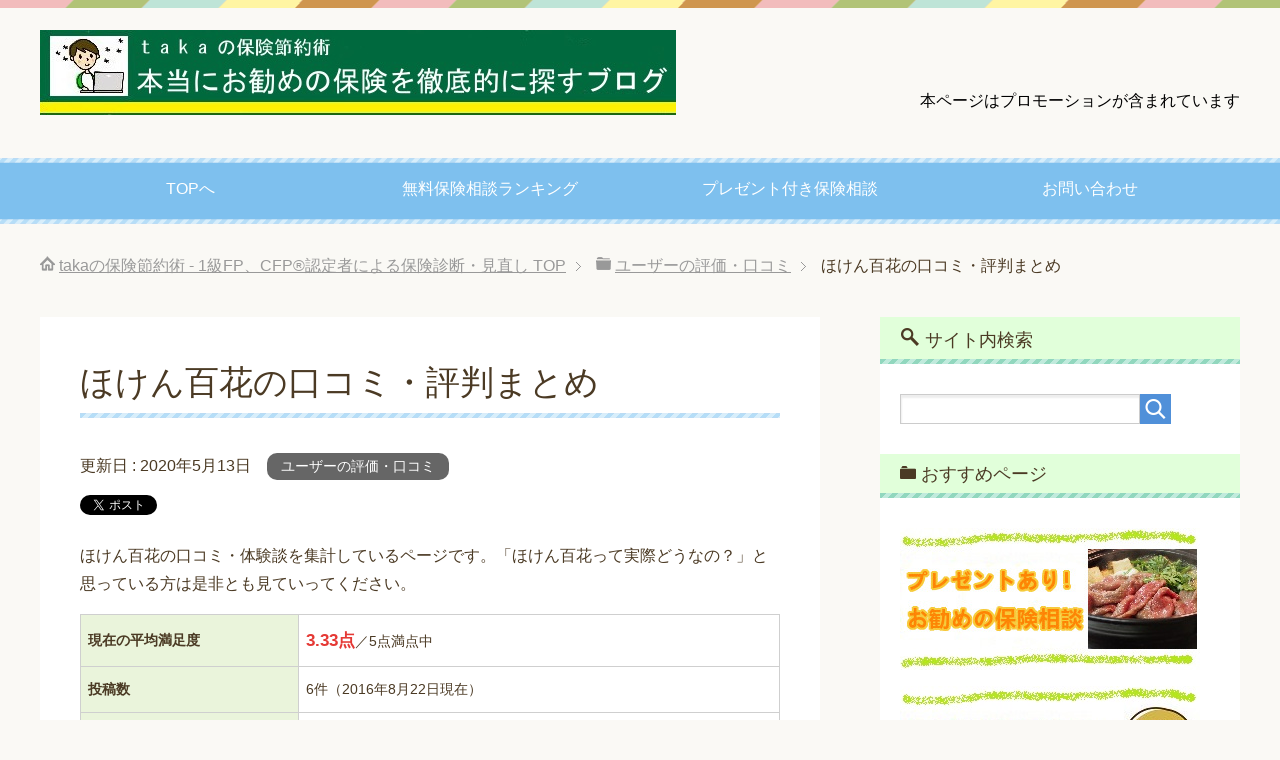

--- FILE ---
content_type: text/html; charset=UTF-8
request_url: https://sports-insurance.net/hoken-hyakka-kuchikomi.html
body_size: 50150
content:
<!DOCTYPE html><html lang="ja"
 class="col2"><head prefix="og: http://ogp.me/ns# fb: http://ogp.me/ns/fb#"><style media="all">img.wp-smiley,img.emoji{display:inline !important;border:none !important;box-shadow:none !important;height:1em !important;width:1em !important;margin:0 .07em !important;vertical-align:-.1em !important;background:0 0 !important;padding:0 !important}
@charset "UTF-8";.wp-block-archives-dropdown label{display:block}.wp-block-audio{margin:0 0 1em}.wp-block-audio figcaption{margin-top:.5em;margin-bottom:1em}.wp-block-audio audio{width:100%;min-width:300px}.wp-block-button__link{color:#fff;background-color:#32373c;border-radius:9999px;box-shadow:none;cursor:pointer;display:inline-block;font-size:1.125em;padding:calc(.667em + 2px) calc(1.333em + 2px);text-align:center;text-decoration:none;word-break:break-word;box-sizing:border-box}.wp-block-button__link:active,.wp-block-button__link:focus,.wp-block-button__link:hover,.wp-block-button__link:visited{color:#fff}.wp-block-button__link.aligncenter{text-align:center}.wp-block-button__link.alignright{text-align:right}.wp-block-buttons>.wp-block-button.has-custom-width{max-width:none}.wp-block-buttons>.wp-block-button.has-custom-width .wp-block-button__link{width:100%}.wp-block-buttons>.wp-block-button.has-custom-font-size .wp-block-button__link{font-size:inherit}.wp-block-buttons>.wp-block-button.wp-block-button__width-25{width:calc(25% - var(--wp--style--block-gap, .5em)*0.75)}.wp-block-buttons>.wp-block-button.wp-block-button__width-50{width:calc(50% - var(--wp--style--block-gap, .5em)*0.5)}.wp-block-buttons>.wp-block-button.wp-block-button__width-75{width:calc(75% - var(--wp--style--block-gap, .5em)*0.25)}.wp-block-buttons>.wp-block-button.wp-block-button__width-100{width:100%;flex-basis:100%}.wp-block-buttons.is-vertical>.wp-block-button.wp-block-button__width-25{width:25%}.wp-block-buttons.is-vertical>.wp-block-button.wp-block-button__width-50{width:50%}.wp-block-buttons.is-vertical>.wp-block-button.wp-block-button__width-75{width:75%}.wp-block-button.is-style-squared,.wp-block-button__link.wp-block-button.is-style-squared{border-radius:0}.wp-block-button.no-border-radius,.wp-block-button__link.no-border-radius{border-radius:0!important}.is-style-outline>:where(.wp-block-button__link),:where(.wp-block-button__link).is-style-outline{border:2px solid;padding:.667em 1.333em}.is-style-outline>.wp-block-button__link:not(.has-text-color),.wp-block-button__link.is-style-outline:not(.has-text-color){color:currentColor}.is-style-outline>.wp-block-button__link:not(.has-background),.wp-block-button__link.is-style-outline:not(.has-background){background-color:transparent}.wp-block-buttons.is-vertical{flex-direction:column}.wp-block-buttons.is-vertical>.wp-block-button:last-child{margin-bottom:0}.wp-block-buttons>.wp-block-button{display:inline-block;margin:0}.wp-block-buttons.is-content-justification-left{justify-content:flex-start}.wp-block-buttons.is-content-justification-left.is-vertical{align-items:flex-start}.wp-block-buttons.is-content-justification-center{justify-content:center}.wp-block-buttons.is-content-justification-center.is-vertical{align-items:center}.wp-block-buttons.is-content-justification-right{justify-content:flex-end}.wp-block-buttons.is-content-justification-right.is-vertical{align-items:flex-end}.wp-block-buttons.is-content-justification-space-between{justify-content:space-between}.wp-block-buttons.aligncenter{text-align:center}.wp-block-buttons:not(.is-content-justification-space-between,.is-content-justification-right,.is-content-justification-left,.is-content-justification-center) .wp-block-button.aligncenter{margin-left:auto;margin-right:auto;width:100%}.wp-block-button.aligncenter,.wp-block-calendar{text-align:center}.wp-block-calendar tbody td,.wp-block-calendar th{padding:.25em;border:1px solid #ddd}.wp-block-calendar tfoot td{border:none}.wp-block-calendar table{width:100%;border-collapse:collapse}.wp-block-calendar table th{font-weight:400;background:#ddd}.wp-block-calendar a{text-decoration:underline}.wp-block-calendar table caption,.wp-block-calendar table tbody{color:#40464d}.wp-block-categories.alignleft{margin-right:2em}.wp-block-categories.alignright{margin-left:2em}.wp-block-code code{display:block;white-space:pre-wrap;overflow-wrap:break-word}.wp-block-columns{display:flex;margin-bottom:1.75em;box-sizing:border-box;flex-wrap:wrap}@media (min-width:782px){.wp-block-columns{flex-wrap:nowrap}}.wp-block-columns:where(.has-background){padding:1.25em 2.375em}.wp-block-columns.are-vertically-aligned-top{align-items:flex-start}.wp-block-columns.are-vertically-aligned-center{align-items:center}.wp-block-columns.are-vertically-aligned-bottom{align-items:flex-end}@media (max-width:599px){.wp-block-columns:not(.is-not-stacked-on-mobile)>.wp-block-column{flex-basis:100%!important}}@media (min-width:600px) and (max-width:781px){.wp-block-columns:not(.is-not-stacked-on-mobile)>.wp-block-column:not(:only-child){flex-basis:calc(50% - var(--wp--style--block-gap, 2em)/2)!important;flex-grow:0}.wp-block-columns:not(.is-not-stacked-on-mobile)>.wp-block-column:nth-child(2n){margin-left:var(--wp--style--block-gap,2em)}}@media (min-width:782px){.wp-block-columns:not(.is-not-stacked-on-mobile)>.wp-block-column{flex-basis:0;flex-grow:1}.wp-block-columns:not(.is-not-stacked-on-mobile)>.wp-block-column[style*=flex-basis]{flex-grow:0}.wp-block-columns:not(.is-not-stacked-on-mobile)>.wp-block-column:not(:first-child){margin-left:var(--wp--style--block-gap,2em)}}.wp-block-columns.is-not-stacked-on-mobile{flex-wrap:nowrap}.wp-block-columns.is-not-stacked-on-mobile>.wp-block-column{flex-basis:0;flex-grow:1}.wp-block-columns.is-not-stacked-on-mobile>.wp-block-column[style*=flex-basis]{flex-grow:0}.wp-block-columns.is-not-stacked-on-mobile>.wp-block-column:not(:first-child){margin-left:var(--wp--style--block-gap,2em)}.wp-block-column{flex-grow:1;min-width:0;word-break:break-word;overflow-wrap:break-word}.wp-block-column.is-vertically-aligned-top{align-self:flex-start}.wp-block-column.is-vertically-aligned-center{align-self:center}.wp-block-column.is-vertically-aligned-bottom{align-self:flex-end}.wp-block-column.is-vertically-aligned-bottom,.wp-block-column.is-vertically-aligned-center,.wp-block-column.is-vertically-aligned-top{width:100%}.wp-block-cover,.wp-block-cover-image{position:relative;background-size:cover;background-position:50%;min-height:430px;width:100%;display:flex;justify-content:center;align-items:center;padding:1em;box-sizing:border-box}.wp-block-cover-image.has-parallax,.wp-block-cover.has-parallax{background-attachment:fixed}@supports (-webkit-overflow-scrolling:touch){.wp-block-cover-image.has-parallax,.wp-block-cover.has-parallax{background-attachment:scroll}}@media (prefers-reduced-motion:reduce){.wp-block-cover-image.has-parallax,.wp-block-cover.has-parallax{background-attachment:scroll}}.wp-block-cover-image.is-repeated,.wp-block-cover.is-repeated{background-repeat:repeat;background-size:auto}.wp-block-cover-image.has-background-dim:not([class*=-background-color]),.wp-block-cover-image .has-background-dim:not([class*=-background-color]),.wp-block-cover.has-background-dim:not([class*=-background-color]),.wp-block-cover .has-background-dim:not([class*=-background-color]){background-color:#000}.wp-block-cover-image .has-background-dim.has-background-gradient,.wp-block-cover .has-background-dim.has-background-gradient{background-color:transparent}.wp-block-cover-image.has-background-dim:before,.wp-block-cover.has-background-dim:before{content:"";background-color:inherit}.wp-block-cover-image.has-background-dim:not(.has-background-gradient):before,.wp-block-cover-image .wp-block-cover__background,.wp-block-cover-image .wp-block-cover__gradient-background,.wp-block-cover.has-background-dim:not(.has-background-gradient):before,.wp-block-cover .wp-block-cover__background,.wp-block-cover .wp-block-cover__gradient-background{position:absolute;top:0;left:0;bottom:0;right:0;z-index:1;opacity:.5}.wp-block-cover-image.has-background-dim.has-background-dim-10 .wp-block-cover__gradient-background,.wp-block-cover-image.has-background-dim.has-background-dim-10:not(.has-background-gradient):before,.wp-block-cover.has-background-dim.has-background-dim-10 .wp-block-cover__gradient-background,.wp-block-cover.has-background-dim.has-background-dim-10:not(.has-background-gradient):before{opacity:.1}.wp-block-cover-image.has-background-dim.has-background-dim-20 .wp-block-cover__gradient-background,.wp-block-cover-image.has-background-dim.has-background-dim-20:not(.has-background-gradient):before,.wp-block-cover.has-background-dim.has-background-dim-20 .wp-block-cover__gradient-background,.wp-block-cover.has-background-dim.has-background-dim-20:not(.has-background-gradient):before{opacity:.2}.wp-block-cover-image.has-background-dim.has-background-dim-30 .wp-block-cover__gradient-background,.wp-block-cover-image.has-background-dim.has-background-dim-30:not(.has-background-gradient):before,.wp-block-cover.has-background-dim.has-background-dim-30 .wp-block-cover__gradient-background,.wp-block-cover.has-background-dim.has-background-dim-30:not(.has-background-gradient):before{opacity:.3}.wp-block-cover-image.has-background-dim.has-background-dim-40 .wp-block-cover__gradient-background,.wp-block-cover-image.has-background-dim.has-background-dim-40:not(.has-background-gradient):before,.wp-block-cover.has-background-dim.has-background-dim-40 .wp-block-cover__gradient-background,.wp-block-cover.has-background-dim.has-background-dim-40:not(.has-background-gradient):before{opacity:.4}.wp-block-cover-image.has-background-dim.has-background-dim-50 .wp-block-cover__gradient-background,.wp-block-cover-image.has-background-dim.has-background-dim-50:not(.has-background-gradient):before,.wp-block-cover.has-background-dim.has-background-dim-50 .wp-block-cover__gradient-background,.wp-block-cover.has-background-dim.has-background-dim-50:not(.has-background-gradient):before{opacity:.5}.wp-block-cover-image.has-background-dim.has-background-dim-60 .wp-block-cover__gradient-background,.wp-block-cover-image.has-background-dim.has-background-dim-60:not(.has-background-gradient):before,.wp-block-cover.has-background-dim.has-background-dim-60 .wp-block-cover__gradient-background,.wp-block-cover.has-background-dim.has-background-dim-60:not(.has-background-gradient):before{opacity:.6}.wp-block-cover-image.has-background-dim.has-background-dim-70 .wp-block-cover__gradient-background,.wp-block-cover-image.has-background-dim.has-background-dim-70:not(.has-background-gradient):before,.wp-block-cover.has-background-dim.has-background-dim-70 .wp-block-cover__gradient-background,.wp-block-cover.has-background-dim.has-background-dim-70:not(.has-background-gradient):before{opacity:.7}.wp-block-cover-image.has-background-dim.has-background-dim-80 .wp-block-cover__gradient-background,.wp-block-cover-image.has-background-dim.has-background-dim-80:not(.has-background-gradient):before,.wp-block-cover.has-background-dim.has-background-dim-80 .wp-block-cover__gradient-background,.wp-block-cover.has-background-dim.has-background-dim-80:not(.has-background-gradient):before{opacity:.8}.wp-block-cover-image.has-background-dim.has-background-dim-90 .wp-block-cover__gradient-background,.wp-block-cover-image.has-background-dim.has-background-dim-90:not(.has-background-gradient):before,.wp-block-cover.has-background-dim.has-background-dim-90 .wp-block-cover__gradient-background,.wp-block-cover.has-background-dim.has-background-dim-90:not(.has-background-gradient):before{opacity:.9}.wp-block-cover-image.has-background-dim.has-background-dim-100 .wp-block-cover__gradient-background,.wp-block-cover-image.has-background-dim.has-background-dim-100:not(.has-background-gradient):before,.wp-block-cover.has-background-dim.has-background-dim-100 .wp-block-cover__gradient-background,.wp-block-cover.has-background-dim.has-background-dim-100:not(.has-background-gradient):before{opacity:1}.wp-block-cover-image .wp-block-cover__gradient-background.has-background-dim.has-background-dim-0,.wp-block-cover .wp-block-cover__gradient-background.has-background-dim.has-background-dim-0{opacity:0}.wp-block-cover-image .wp-block-cover__gradient-background.has-background-dim.has-background-dim-10,.wp-block-cover .wp-block-cover__gradient-background.has-background-dim.has-background-dim-10{opacity:.1}.wp-block-cover-image .wp-block-cover__gradient-background.has-background-dim.has-background-dim-20,.wp-block-cover .wp-block-cover__gradient-background.has-background-dim.has-background-dim-20{opacity:.2}.wp-block-cover-image .wp-block-cover__gradient-background.has-background-dim.has-background-dim-30,.wp-block-cover .wp-block-cover__gradient-background.has-background-dim.has-background-dim-30{opacity:.3}.wp-block-cover-image .wp-block-cover__gradient-background.has-background-dim.has-background-dim-40,.wp-block-cover .wp-block-cover__gradient-background.has-background-dim.has-background-dim-40{opacity:.4}.wp-block-cover-image .wp-block-cover__gradient-background.has-background-dim.has-background-dim-50,.wp-block-cover .wp-block-cover__gradient-background.has-background-dim.has-background-dim-50{opacity:.5}.wp-block-cover-image .wp-block-cover__gradient-background.has-background-dim.has-background-dim-60,.wp-block-cover .wp-block-cover__gradient-background.has-background-dim.has-background-dim-60{opacity:.6}.wp-block-cover-image .wp-block-cover__gradient-background.has-background-dim.has-background-dim-70,.wp-block-cover .wp-block-cover__gradient-background.has-background-dim.has-background-dim-70{opacity:.7}.wp-block-cover-image .wp-block-cover__gradient-background.has-background-dim.has-background-dim-80,.wp-block-cover .wp-block-cover__gradient-background.has-background-dim.has-background-dim-80{opacity:.8}.wp-block-cover-image .wp-block-cover__gradient-background.has-background-dim.has-background-dim-90,.wp-block-cover .wp-block-cover__gradient-background.has-background-dim.has-background-dim-90{opacity:.9}.wp-block-cover-image .wp-block-cover__gradient-background.has-background-dim.has-background-dim-100,.wp-block-cover .wp-block-cover__gradient-background.has-background-dim.has-background-dim-100{opacity:1}.wp-block-cover-image.alignleft,.wp-block-cover-image.alignright,.wp-block-cover.alignleft,.wp-block-cover.alignright{max-width:420px;width:100%}.wp-block-cover-image:after,.wp-block-cover:after{display:block;content:"";font-size:0;min-height:inherit}@supports (position:sticky){.wp-block-cover-image:after,.wp-block-cover:after{content:none}}.wp-block-cover-image.aligncenter,.wp-block-cover-image.alignleft,.wp-block-cover-image.alignright,.wp-block-cover.aligncenter,.wp-block-cover.alignleft,.wp-block-cover.alignright{display:flex}.wp-block-cover-image .wp-block-cover__inner-container,.wp-block-cover .wp-block-cover__inner-container{width:100%;z-index:1;color:#fff}.wp-block-cover-image.is-light .wp-block-cover__inner-container,.wp-block-cover.is-light .wp-block-cover__inner-container{color:#000}.wp-block-cover-image h1:not(.has-text-color),.wp-block-cover-image h2:not(.has-text-color),.wp-block-cover-image h3:not(.has-text-color),.wp-block-cover-image h4:not(.has-text-color),.wp-block-cover-image h5:not(.has-text-color),.wp-block-cover-image h6:not(.has-text-color),.wp-block-cover-image p:not(.has-text-color),.wp-block-cover h1:not(.has-text-color),.wp-block-cover h2:not(.has-text-color),.wp-block-cover h3:not(.has-text-color),.wp-block-cover h4:not(.has-text-color),.wp-block-cover h5:not(.has-text-color),.wp-block-cover h6:not(.has-text-color),.wp-block-cover p:not(.has-text-color){color:inherit}.wp-block-cover-image.is-position-top-left,.wp-block-cover.is-position-top-left{align-items:flex-start;justify-content:flex-start}.wp-block-cover-image.is-position-top-center,.wp-block-cover.is-position-top-center{align-items:flex-start;justify-content:center}.wp-block-cover-image.is-position-top-right,.wp-block-cover.is-position-top-right{align-items:flex-start;justify-content:flex-end}.wp-block-cover-image.is-position-center-left,.wp-block-cover.is-position-center-left{align-items:center;justify-content:flex-start}.wp-block-cover-image.is-position-center-center,.wp-block-cover.is-position-center-center{align-items:center;justify-content:center}.wp-block-cover-image.is-position-center-right,.wp-block-cover.is-position-center-right{align-items:center;justify-content:flex-end}.wp-block-cover-image.is-position-bottom-left,.wp-block-cover.is-position-bottom-left{align-items:flex-end;justify-content:flex-start}.wp-block-cover-image.is-position-bottom-center,.wp-block-cover.is-position-bottom-center{align-items:flex-end;justify-content:center}.wp-block-cover-image.is-position-bottom-right,.wp-block-cover.is-position-bottom-right{align-items:flex-end;justify-content:flex-end}.wp-block-cover-image.has-custom-content-position.has-custom-content-position .wp-block-cover__inner-container,.wp-block-cover.has-custom-content-position.has-custom-content-position .wp-block-cover__inner-container{margin:0;width:auto}.wp-block-cover-image img.wp-block-cover__image-background,.wp-block-cover-image video.wp-block-cover__video-background,.wp-block-cover img.wp-block-cover__image-background,.wp-block-cover video.wp-block-cover__video-background{position:absolute;top:0;left:0;right:0;bottom:0;margin:0;padding:0;width:100%;height:100%;max-width:none;max-height:none;-o-object-fit:cover;object-fit:cover;outline:none;border:none;box-shadow:none}.wp-block-cover__image-background,.wp-block-cover__video-background{z-index:0}.wp-block-cover-image-text,.wp-block-cover-image-text a,.wp-block-cover-image-text a:active,.wp-block-cover-image-text a:focus,.wp-block-cover-image-text a:hover,.wp-block-cover-text,.wp-block-cover-text a,.wp-block-cover-text a:active,.wp-block-cover-text a:focus,.wp-block-cover-text a:hover,section.wp-block-cover-image h2,section.wp-block-cover-image h2 a,section.wp-block-cover-image h2 a:active,section.wp-block-cover-image h2 a:focus,section.wp-block-cover-image h2 a:hover{color:#fff}.wp-block-cover-image .wp-block-cover.has-left-content{justify-content:flex-start}.wp-block-cover-image .wp-block-cover.has-right-content{justify-content:flex-end}.wp-block-cover-image.has-left-content .wp-block-cover-image-text,.wp-block-cover.has-left-content .wp-block-cover-text,section.wp-block-cover-image.has-left-content>h2{margin-left:0;text-align:left}.wp-block-cover-image.has-right-content .wp-block-cover-image-text,.wp-block-cover.has-right-content .wp-block-cover-text,section.wp-block-cover-image.has-right-content>h2{margin-right:0;text-align:right}.wp-block-cover-image .wp-block-cover-image-text,.wp-block-cover .wp-block-cover-text,section.wp-block-cover-image>h2{font-size:2em;line-height:1.25;z-index:1;margin-bottom:0;max-width:840px;padding:.44em;text-align:center}.wp-block-embed.alignleft,.wp-block-embed.alignright,.wp-block[data-align=left]>[data-type="core/embed"],.wp-block[data-align=right]>[data-type="core/embed"]{max-width:360px;width:100%}.wp-block-embed.alignleft .wp-block-embed__wrapper,.wp-block-embed.alignright .wp-block-embed__wrapper,.wp-block[data-align=left]>[data-type="core/embed"] .wp-block-embed__wrapper,.wp-block[data-align=right]>[data-type="core/embed"] .wp-block-embed__wrapper{min-width:280px}.wp-block-cover .wp-block-embed{min-width:320px;min-height:240px}.wp-block-embed{margin:0 0 1em;overflow-wrap:break-word}.wp-block-embed figcaption{margin-top:.5em;margin-bottom:1em}.wp-block-embed iframe{max-width:100%}.wp-block-embed__wrapper{position:relative}.wp-embed-responsive .wp-has-aspect-ratio .wp-block-embed__wrapper:before{content:"";display:block;padding-top:50%}.wp-embed-responsive .wp-has-aspect-ratio iframe{position:absolute;top:0;right:0;bottom:0;left:0;height:100%;width:100%}.wp-embed-responsive .wp-embed-aspect-21-9 .wp-block-embed__wrapper:before{padding-top:42.85%}.wp-embed-responsive .wp-embed-aspect-18-9 .wp-block-embed__wrapper:before{padding-top:50%}.wp-embed-responsive .wp-embed-aspect-16-9 .wp-block-embed__wrapper:before{padding-top:56.25%}.wp-embed-responsive .wp-embed-aspect-4-3 .wp-block-embed__wrapper:before{padding-top:75%}.wp-embed-responsive .wp-embed-aspect-1-1 .wp-block-embed__wrapper:before{padding-top:100%}.wp-embed-responsive .wp-embed-aspect-9-16 .wp-block-embed__wrapper:before{padding-top:177.77%}.wp-embed-responsive .wp-embed-aspect-1-2 .wp-block-embed__wrapper:before{padding-top:200%}.wp-block-file{margin-bottom:1.5em}.wp-block-file.aligncenter{text-align:center}.wp-block-file.alignright{text-align:right}.wp-block-file .wp-block-file__embed{margin-bottom:1em}.wp-block-file .wp-block-file__button{background:#32373c;border-radius:2em;color:#fff;font-size:.8em;padding:.5em 1em}.wp-block-file a.wp-block-file__button{text-decoration:none}.wp-block-file a.wp-block-file__button:active,.wp-block-file a.wp-block-file__button:focus,.wp-block-file a.wp-block-file__button:hover,.wp-block-file a.wp-block-file__button:visited{box-shadow:none;color:#fff;opacity:.85;text-decoration:none}.wp-block-file *+.wp-block-file__button{margin-left:.75em}.blocks-gallery-grid,.wp-block-gallery{display:flex;flex-wrap:wrap;list-style-type:none;padding:0;margin:0}.blocks-gallery-grid .blocks-gallery-image,.blocks-gallery-grid .blocks-gallery-item,.wp-block-gallery .blocks-gallery-image,.wp-block-gallery .blocks-gallery-item{margin:0 1em 1em 0;display:flex;flex-grow:1;flex-direction:column;justify-content:center;position:relative;width:calc(50% - 1em)}.blocks-gallery-grid .blocks-gallery-image:nth-of-type(2n),.blocks-gallery-grid .blocks-gallery-item:nth-of-type(2n),.wp-block-gallery .blocks-gallery-image:nth-of-type(2n),.wp-block-gallery .blocks-gallery-item:nth-of-type(2n){margin-right:0}.blocks-gallery-grid .blocks-gallery-image figure,.blocks-gallery-grid .blocks-gallery-item figure,.wp-block-gallery .blocks-gallery-image figure,.wp-block-gallery .blocks-gallery-item figure{margin:0;height:100%;display:flex;align-items:flex-end;justify-content:flex-start}.blocks-gallery-grid .blocks-gallery-image img,.blocks-gallery-grid .blocks-gallery-item img,.wp-block-gallery .blocks-gallery-image img,.wp-block-gallery .blocks-gallery-item img{display:block;max-width:100%;height:auto;width:auto}.blocks-gallery-grid .blocks-gallery-image figcaption,.blocks-gallery-grid .blocks-gallery-item figcaption,.wp-block-gallery .blocks-gallery-image figcaption,.wp-block-gallery .blocks-gallery-item figcaption{position:absolute;bottom:0;width:100%;max-height:100%;overflow:auto;padding:3em .77em .7em;color:#fff;text-align:center;font-size:.8em;background:linear-gradient(0deg,rgba(0,0,0,.7),rgba(0,0,0,.3) 70%,transparent);box-sizing:border-box;margin:0;z-index:2}.blocks-gallery-grid .blocks-gallery-image figcaption img,.blocks-gallery-grid .blocks-gallery-item figcaption img,.wp-block-gallery .blocks-gallery-image figcaption img,.wp-block-gallery .blocks-gallery-item figcaption img{display:inline}.blocks-gallery-grid figcaption,.wp-block-gallery figcaption{flex-grow:1}.blocks-gallery-grid.is-cropped .blocks-gallery-image a,.blocks-gallery-grid.is-cropped .blocks-gallery-image img,.blocks-gallery-grid.is-cropped .blocks-gallery-item a,.blocks-gallery-grid.is-cropped .blocks-gallery-item img,.wp-block-gallery.is-cropped .blocks-gallery-image a,.wp-block-gallery.is-cropped .blocks-gallery-image img,.wp-block-gallery.is-cropped .blocks-gallery-item a,.wp-block-gallery.is-cropped .blocks-gallery-item img{width:100%;height:100%;flex:1;-o-object-fit:cover;object-fit:cover}.blocks-gallery-grid.columns-1 .blocks-gallery-image,.blocks-gallery-grid.columns-1 .blocks-gallery-item,.wp-block-gallery.columns-1 .blocks-gallery-image,.wp-block-gallery.columns-1 .blocks-gallery-item{width:100%;margin-right:0}@media (min-width:600px){.blocks-gallery-grid.columns-3 .blocks-gallery-image,.blocks-gallery-grid.columns-3 .blocks-gallery-item,.wp-block-gallery.columns-3 .blocks-gallery-image,.wp-block-gallery.columns-3 .blocks-gallery-item{width:calc(33.33333% - .66667em);margin-right:1em}.blocks-gallery-grid.columns-4 .blocks-gallery-image,.blocks-gallery-grid.columns-4 .blocks-gallery-item,.wp-block-gallery.columns-4 .blocks-gallery-image,.wp-block-gallery.columns-4 .blocks-gallery-item{width:calc(25% - .75em);margin-right:1em}.blocks-gallery-grid.columns-5 .blocks-gallery-image,.blocks-gallery-grid.columns-5 .blocks-gallery-item,.wp-block-gallery.columns-5 .blocks-gallery-image,.wp-block-gallery.columns-5 .blocks-gallery-item{width:calc(20% - .8em);margin-right:1em}.blocks-gallery-grid.columns-6 .blocks-gallery-image,.blocks-gallery-grid.columns-6 .blocks-gallery-item,.wp-block-gallery.columns-6 .blocks-gallery-image,.wp-block-gallery.columns-6 .blocks-gallery-item{width:calc(16.66667% - .83333em);margin-right:1em}.blocks-gallery-grid.columns-7 .blocks-gallery-image,.blocks-gallery-grid.columns-7 .blocks-gallery-item,.wp-block-gallery.columns-7 .blocks-gallery-image,.wp-block-gallery.columns-7 .blocks-gallery-item{width:calc(14.28571% - .85714em);margin-right:1em}.blocks-gallery-grid.columns-8 .blocks-gallery-image,.blocks-gallery-grid.columns-8 .blocks-gallery-item,.wp-block-gallery.columns-8 .blocks-gallery-image,.wp-block-gallery.columns-8 .blocks-gallery-item{width:calc(12.5% - .875em);margin-right:1em}.blocks-gallery-grid.columns-1 .blocks-gallery-image:nth-of-type(1n),.blocks-gallery-grid.columns-1 .blocks-gallery-item:nth-of-type(1n),.blocks-gallery-grid.columns-2 .blocks-gallery-image:nth-of-type(2n),.blocks-gallery-grid.columns-2 .blocks-gallery-item:nth-of-type(2n),.blocks-gallery-grid.columns-3 .blocks-gallery-image:nth-of-type(3n),.blocks-gallery-grid.columns-3 .blocks-gallery-item:nth-of-type(3n),.blocks-gallery-grid.columns-4 .blocks-gallery-image:nth-of-type(4n),.blocks-gallery-grid.columns-4 .blocks-gallery-item:nth-of-type(4n),.blocks-gallery-grid.columns-5 .blocks-gallery-image:nth-of-type(5n),.blocks-gallery-grid.columns-5 .blocks-gallery-item:nth-of-type(5n),.blocks-gallery-grid.columns-6 .blocks-gallery-image:nth-of-type(6n),.blocks-gallery-grid.columns-6 .blocks-gallery-item:nth-of-type(6n),.blocks-gallery-grid.columns-7 .blocks-gallery-image:nth-of-type(7n),.blocks-gallery-grid.columns-7 .blocks-gallery-item:nth-of-type(7n),.blocks-gallery-grid.columns-8 .blocks-gallery-image:nth-of-type(8n),.blocks-gallery-grid.columns-8 .blocks-gallery-item:nth-of-type(8n),.wp-block-gallery.columns-1 .blocks-gallery-image:nth-of-type(1n),.wp-block-gallery.columns-1 .blocks-gallery-item:nth-of-type(1n),.wp-block-gallery.columns-2 .blocks-gallery-image:nth-of-type(2n),.wp-block-gallery.columns-2 .blocks-gallery-item:nth-of-type(2n),.wp-block-gallery.columns-3 .blocks-gallery-image:nth-of-type(3n),.wp-block-gallery.columns-3 .blocks-gallery-item:nth-of-type(3n),.wp-block-gallery.columns-4 .blocks-gallery-image:nth-of-type(4n),.wp-block-gallery.columns-4 .blocks-gallery-item:nth-of-type(4n),.wp-block-gallery.columns-5 .blocks-gallery-image:nth-of-type(5n),.wp-block-gallery.columns-5 .blocks-gallery-item:nth-of-type(5n),.wp-block-gallery.columns-6 .blocks-gallery-image:nth-of-type(6n),.wp-block-gallery.columns-6 .blocks-gallery-item:nth-of-type(6n),.wp-block-gallery.columns-7 .blocks-gallery-image:nth-of-type(7n),.wp-block-gallery.columns-7 .blocks-gallery-item:nth-of-type(7n),.wp-block-gallery.columns-8 .blocks-gallery-image:nth-of-type(8n),.wp-block-gallery.columns-8 .blocks-gallery-item:nth-of-type(8n){margin-right:0}}.blocks-gallery-grid .blocks-gallery-image:last-child,.blocks-gallery-grid .blocks-gallery-item:last-child,.wp-block-gallery .blocks-gallery-image:last-child,.wp-block-gallery .blocks-gallery-item:last-child{margin-right:0}.blocks-gallery-grid.alignleft,.blocks-gallery-grid.alignright,.wp-block-gallery.alignleft,.wp-block-gallery.alignright{max-width:420px;width:100%}.blocks-gallery-grid.aligncenter .blocks-gallery-item figure,.wp-block-gallery.aligncenter .blocks-gallery-item figure{justify-content:center}.wp-block-gallery:not(.is-cropped) .blocks-gallery-item{align-self:flex-start}.wp-block-gallery.has-nested-images{display:flex;flex-wrap:wrap}.wp-block-gallery.has-nested-images figure.wp-block-image:not(#individual-image){margin:0 var(--gallery-block--gutter-size,16px) var(--gallery-block--gutter-size,16px) 0;width:calc(50% - var(--gallery-block--gutter-size, 16px)/2)}.wp-block-gallery.has-nested-images figure.wp-block-image:not(#individual-image):last-of-type:not(#individual-image),.wp-block-gallery.has-nested-images figure.wp-block-image:not(#individual-image):nth-of-type(2n){margin-right:0}.wp-block-gallery.has-nested-images figure.wp-block-image{display:flex;flex-grow:1;justify-content:center;position:relative;margin-top:auto;margin-bottom:auto;flex-direction:column;max-width:100%}.wp-block-gallery.has-nested-images figure.wp-block-image>a,.wp-block-gallery.has-nested-images figure.wp-block-image>div{margin:0;flex-direction:column;flex-grow:1}.wp-block-gallery.has-nested-images figure.wp-block-image img{display:block;height:auto;max-width:100%!important;width:auto}.wp-block-gallery.has-nested-images figure.wp-block-image figcaption{background:linear-gradient(0deg,rgba(0,0,0,.7),rgba(0,0,0,.3) 70%,transparent);bottom:0;color:#fff;font-size:13px;left:0;margin-bottom:0;max-height:60%;overflow:auto;padding:0 8px 8px;position:absolute;text-align:center;width:100%;box-sizing:border-box}.wp-block-gallery.has-nested-images figure.wp-block-image figcaption img{display:inline}.wp-block-gallery.has-nested-images figure.wp-block-image.is-style-rounded>a,.wp-block-gallery.has-nested-images figure.wp-block-image.is-style-rounded>div{flex:1 1 auto}.wp-block-gallery.has-nested-images figure.wp-block-image.is-style-rounded figcaption{flex:initial;background:none;color:inherit;margin:0;padding:10px 10px 9px;position:relative}.wp-block-gallery.has-nested-images figcaption{flex-grow:1;flex-basis:100%;text-align:center}.wp-block-gallery.has-nested-images:not(.is-cropped) figure.wp-block-image:not(#individual-image){margin-top:0;margin-bottom:auto}.wp-block-gallery.has-nested-images:not(.is-cropped) figure.wp-block-image:not(#individual-image) img{margin-bottom:var(--gallery-block--gutter-size,16px)}.wp-block-gallery.has-nested-images:not(.is-cropped) figure.wp-block-image:not(#individual-image) figcaption{bottom:var(--gallery-block--gutter-size,16px)}.wp-block-gallery.has-nested-images.is-cropped figure.wp-block-image:not(#individual-image){align-self:inherit}.wp-block-gallery.has-nested-images.is-cropped figure.wp-block-image:not(#individual-image)>a,.wp-block-gallery.has-nested-images.is-cropped figure.wp-block-image:not(#individual-image)>div:not(.components-drop-zone){display:flex}.wp-block-gallery.has-nested-images.is-cropped figure.wp-block-image:not(#individual-image) a,.wp-block-gallery.has-nested-images.is-cropped figure.wp-block-image:not(#individual-image) img{width:100%;flex:1 0 0%;height:100%;-o-object-fit:cover;object-fit:cover}.wp-block-gallery.has-nested-images.columns-1 figure.wp-block-image:not(#individual-image){margin-right:0;width:100%}@media (min-width:600px){.wp-block-gallery.has-nested-images.columns-3 figure.wp-block-image:not(#individual-image){margin-right:var(--gallery-block--gutter-size,16px);width:calc(33.33333% - var(--gallery-block--gutter-size, 16px)*0.66667)}.wp-block-gallery.has-nested-images.columns-3 figure.wp-block-image:not(#individual-image).is-dragging~figure.wp-block-image:not(#individual-image){margin-right:var(--gallery-block--gutter-size,16px)}.wp-block-gallery.has-nested-images.columns-4 figure.wp-block-image:not(#individual-image){margin-right:var(--gallery-block--gutter-size,16px);width:calc(25% - var(--gallery-block--gutter-size, 16px)*0.75)}.wp-block-gallery.has-nested-images.columns-4 figure.wp-block-image:not(#individual-image).is-dragging~figure.wp-block-image:not(#individual-image){margin-right:var(--gallery-block--gutter-size,16px)}.wp-block-gallery.has-nested-images.columns-5 figure.wp-block-image:not(#individual-image){margin-right:var(--gallery-block--gutter-size,16px);width:calc(20% - var(--gallery-block--gutter-size, 16px)*0.8)}.wp-block-gallery.has-nested-images.columns-5 figure.wp-block-image:not(#individual-image).is-dragging~figure.wp-block-image:not(#individual-image){margin-right:var(--gallery-block--gutter-size,16px)}.wp-block-gallery.has-nested-images.columns-6 figure.wp-block-image:not(#individual-image){margin-right:var(--gallery-block--gutter-size,16px);width:calc(16.66667% - var(--gallery-block--gutter-size, 16px)*0.83333)}.wp-block-gallery.has-nested-images.columns-6 figure.wp-block-image:not(#individual-image).is-dragging~figure.wp-block-image:not(#individual-image){margin-right:var(--gallery-block--gutter-size,16px)}.wp-block-gallery.has-nested-images.columns-7 figure.wp-block-image:not(#individual-image){margin-right:var(--gallery-block--gutter-size,16px);width:calc(14.28571% - var(--gallery-block--gutter-size, 16px)*0.85714)}.wp-block-gallery.has-nested-images.columns-7 figure.wp-block-image:not(#individual-image).is-dragging~figure.wp-block-image:not(#individual-image){margin-right:var(--gallery-block--gutter-size,16px)}.wp-block-gallery.has-nested-images.columns-8 figure.wp-block-image:not(#individual-image){margin-right:var(--gallery-block--gutter-size,16px);width:calc(12.5% - var(--gallery-block--gutter-size, 16px)*0.875)}.wp-block-gallery.has-nested-images.columns-8 figure.wp-block-image:not(#individual-image).is-dragging~figure.wp-block-image:not(#individual-image){margin-right:var(--gallery-block--gutter-size,16px)}.wp-block-gallery.has-nested-images.columns-1 figure.wp-block-image:not(#individual-image):nth-of-type(1n),.wp-block-gallery.has-nested-images.columns-2 figure.wp-block-image:not(#individual-image):nth-of-type(2n),.wp-block-gallery.has-nested-images.columns-3 figure.wp-block-image:not(#individual-image):nth-of-type(3n),.wp-block-gallery.has-nested-images.columns-4 figure.wp-block-image:not(#individual-image):nth-of-type(4n),.wp-block-gallery.has-nested-images.columns-5 figure.wp-block-image:not(#individual-image):nth-of-type(5n),.wp-block-gallery.has-nested-images.columns-6 figure.wp-block-image:not(#individual-image):nth-of-type(6n),.wp-block-gallery.has-nested-images.columns-7 figure.wp-block-image:not(#individual-image):nth-of-type(7n),.wp-block-gallery.has-nested-images.columns-8 figure.wp-block-image:not(#individual-image):nth-of-type(8n){margin-right:0}.wp-block-gallery.has-nested-images.columns-default figure.wp-block-image:not(#individual-image){margin-right:var(--gallery-block--gutter-size,16px);width:calc(33.33% - var(--gallery-block--gutter-size, 16px)*0.66667)}.wp-block-gallery.has-nested-images.columns-default figure.wp-block-image:not(#individual-image):nth-of-type(3n+3){margin-right:0}.wp-block-gallery.has-nested-images.columns-default figure.wp-block-image:not(#individual-image):first-child:nth-last-child(2),.wp-block-gallery.has-nested-images.columns-default figure.wp-block-image:not(#individual-image):first-child:nth-last-child(2)~figure.wp-block-image:not(#individual-image){width:calc(50% - var(--gallery-block--gutter-size, 16px)*0.5)}.wp-block-gallery.has-nested-images.columns-default figure.wp-block-image:not(#individual-image):first-child:last-child{width:100%}}.wp-block-gallery.has-nested-images.alignleft,.wp-block-gallery.has-nested-images.alignright{max-width:420px;width:100%}.wp-block-gallery.has-nested-images.aligncenter{justify-content:center}.wp-block-group{box-sizing:border-box}h1,h2,h3,h4,h5,h6{overflow-wrap:break-word}h1.has-background,h2.has-background,h3.has-background,h4.has-background,h5.has-background,h6.has-background{padding:1.25em 2.375em}.wp-block-image{margin:0 0 1em}.wp-block-image img{height:auto;max-width:100%;vertical-align:bottom}.wp-block-image:not(.is-style-rounded)>a,.wp-block-image:not(.is-style-rounded) img{border-radius:inherit}.wp-block-image.aligncenter{text-align:center}.wp-block-image.alignfull img,.wp-block-image.alignwide img{height:auto;width:100%}.wp-block-image .aligncenter,.wp-block-image .alignleft,.wp-block-image .alignright{display:table}.wp-block-image .aligncenter>figcaption,.wp-block-image .alignleft>figcaption,.wp-block-image .alignright>figcaption{display:table-caption;caption-side:bottom}.wp-block-image .alignleft{float:left;margin:.5em 1em .5em 0}.wp-block-image .alignright{float:right;margin:.5em 0 .5em 1em}.wp-block-image .aligncenter{margin-left:auto;margin-right:auto}.wp-block-image figcaption{margin-top:.5em;margin-bottom:1em}.wp-block-image.is-style-circle-mask img,.wp-block-image.is-style-rounded img{border-radius:9999px}@supports ((-webkit-mask-image:none) or (mask-image:none)) or (-webkit-mask-image:none){.wp-block-image.is-style-circle-mask img{-webkit-mask-image:url('data:image/svg+xml;utf8,<svg viewBox="0 0 100 100" xmlns="http://www.w3.org/2000/svg"><circle cx="50" cy="50" r="50"/></svg>');mask-image:url('data:image/svg+xml;utf8,<svg viewBox="0 0 100 100" xmlns="http://www.w3.org/2000/svg"><circle cx="50" cy="50" r="50"/></svg>');mask-mode:alpha;-webkit-mask-repeat:no-repeat;mask-repeat:no-repeat;-webkit-mask-size:contain;mask-size:contain;-webkit-mask-position:center;mask-position:center;border-radius:0}}.wp-block-image figure{margin:0}ol.wp-block-latest-comments{margin-left:0}.wp-block-latest-comments .wp-block-latest-comments{padding-left:0}.wp-block-latest-comments__comment{line-height:1.1;list-style:none;margin-bottom:1em}.has-avatars .wp-block-latest-comments__comment{min-height:2.25em;list-style:none}.has-avatars .wp-block-latest-comments__comment .wp-block-latest-comments__comment-excerpt,.has-avatars .wp-block-latest-comments__comment .wp-block-latest-comments__comment-meta{margin-left:3.25em}.has-dates .wp-block-latest-comments__comment,.has-excerpts .wp-block-latest-comments__comment{line-height:1.5}.wp-block-latest-comments__comment-excerpt p{font-size:.875em;line-height:1.8;margin:.36em 0 1.4em}.wp-block-latest-comments__comment-date{display:block;font-size:.75em}.wp-block-latest-comments .avatar,.wp-block-latest-comments__comment-avatar{border-radius:1.5em;display:block;float:left;height:2.5em;margin-right:.75em;width:2.5em}.wp-block-latest-posts.alignleft{margin-right:2em}.wp-block-latest-posts.alignright{margin-left:2em}.wp-block-latest-posts.wp-block-latest-posts__list{list-style:none;padding-left:0}.wp-block-latest-posts.wp-block-latest-posts__list li{clear:both}.wp-block-latest-posts.is-grid{display:flex;flex-wrap:wrap;padding:0}.wp-block-latest-posts.is-grid li{margin:0 1.25em 1.25em 0;width:100%}@media (min-width:600px){.wp-block-latest-posts.columns-2 li{width:calc(50% - .625em)}.wp-block-latest-posts.columns-2 li:nth-child(2n){margin-right:0}.wp-block-latest-posts.columns-3 li{width:calc(33.33333% - .83333em)}.wp-block-latest-posts.columns-3 li:nth-child(3n){margin-right:0}.wp-block-latest-posts.columns-4 li{width:calc(25% - .9375em)}.wp-block-latest-posts.columns-4 li:nth-child(4n){margin-right:0}.wp-block-latest-posts.columns-5 li{width:calc(20% - 1em)}.wp-block-latest-posts.columns-5 li:nth-child(5n){margin-right:0}.wp-block-latest-posts.columns-6 li{width:calc(16.66667% - 1.04167em)}.wp-block-latest-posts.columns-6 li:nth-child(6n){margin-right:0}}.wp-block-latest-posts__post-author,.wp-block-latest-posts__post-date{display:block;font-size:.8125em}.wp-block-latest-posts__post-excerpt{margin-top:.5em;margin-bottom:1em}.wp-block-latest-posts__featured-image a{display:inline-block}.wp-block-latest-posts__featured-image img{height:auto;width:auto;max-width:100%}.wp-block-latest-posts__featured-image.alignleft{margin-right:1em}.wp-block-latest-posts__featured-image.alignright{margin-left:1em}.wp-block-latest-posts__featured-image.aligncenter{margin-bottom:1em;text-align:center}.block-editor-image-alignment-control__row .components-base-control__field{display:flex;justify-content:space-between;align-items:center}.block-editor-image-alignment-control__row .components-base-control__field .components-base-control__label{margin-bottom:0}ol,ul{overflow-wrap:break-word}ol.has-background,ul.has-background{padding:1.25em 2.375em}.wp-block-media-text{
  /*!rtl:begin:ignore*/direction:ltr;
  /*!rtl:end:ignore*/display:grid;grid-template-columns:50% 1fr;grid-template-rows:auto}.wp-block-media-text.has-media-on-the-right{grid-template-columns:1fr 50%}.wp-block-media-text.is-vertically-aligned-top .wp-block-media-text__content,.wp-block-media-text.is-vertically-aligned-top .wp-block-media-text__media{align-self:start}.wp-block-media-text.is-vertically-aligned-center .wp-block-media-text__content,.wp-block-media-text.is-vertically-aligned-center .wp-block-media-text__media,.wp-block-media-text .wp-block-media-text__content,.wp-block-media-text .wp-block-media-text__media{align-self:center}.wp-block-media-text.is-vertically-aligned-bottom .wp-block-media-text__content,.wp-block-media-text.is-vertically-aligned-bottom .wp-block-media-text__media{align-self:end}.wp-block-media-text .wp-block-media-text__media{
  /*!rtl:begin:ignore*/grid-column:1;grid-row:1;
  /*!rtl:end:ignore*/margin:0}.wp-block-media-text .wp-block-media-text__content{direction:ltr;
  /*!rtl:begin:ignore*/grid-column:2;grid-row:1;
  /*!rtl:end:ignore*/padding:0 8%;word-break:break-word}.wp-block-media-text.has-media-on-the-right .wp-block-media-text__media{
  /*!rtl:begin:ignore*/grid-column:2;grid-row:1
  /*!rtl:end:ignore*/}.wp-block-media-text.has-media-on-the-right .wp-block-media-text__content{
  /*!rtl:begin:ignore*/grid-column:1;grid-row:1
  /*!rtl:end:ignore*/}.wp-block-media-text__media img,.wp-block-media-text__media video{height:auto;max-width:unset;width:100%;vertical-align:middle}.wp-block-media-text.is-image-fill .wp-block-media-text__media{height:100%;min-height:250px;background-size:cover}.wp-block-media-text.is-image-fill .wp-block-media-text__media>a{display:block;height:100%}.wp-block-media-text.is-image-fill .wp-block-media-text__media img{position:absolute;width:1px;height:1px;padding:0;margin:-1px;overflow:hidden;clip:rect(0,0,0,0);border:0}@media (max-width:600px){.wp-block-media-text.is-stacked-on-mobile{grid-template-columns:100%!important}.wp-block-media-text.is-stacked-on-mobile .wp-block-media-text__media{grid-column:1;grid-row:1}.wp-block-media-text.is-stacked-on-mobile .wp-block-media-text__content{grid-column:1;grid-row:2}}.wp-block-navigation{position:relative;--navigation-layout-justification-setting:flex-start;--navigation-layout-direction:row;--navigation-layout-wrap:wrap;--navigation-layout-justify:flex-start;--navigation-layout-align:center}.wp-block-navigation ul{margin-top:0;margin-bottom:0;margin-left:0;padding-left:0}.wp-block-navigation ul,.wp-block-navigation ul li{list-style:none;padding:0}.wp-block-navigation .wp-block-navigation-item{display:flex;align-items:center;position:relative}.wp-block-navigation .wp-block-navigation-item .wp-block-navigation__submenu-container:empty{display:none}.wp-block-navigation .wp-block-navigation-item__content{color:inherit;display:block;padding:0}.wp-block-navigation[style*=text-decoration] .wp-block-navigation-item,.wp-block-navigation[style*=text-decoration] .wp-block-navigation__submenu-container,.wp-block-navigation[style*=text-decoration] a,.wp-block-navigation[style*=text-decoration] a:active,.wp-block-navigation[style*=text-decoration] a:focus{text-decoration:inherit}.wp-block-navigation:not([style*=text-decoration]) a,.wp-block-navigation:not([style*=text-decoration]) a:active,.wp-block-navigation:not([style*=text-decoration]) a:focus{text-decoration:none}.wp-block-navigation .wp-block-navigation__submenu-icon{align-self:center;line-height:0;display:inline-block;vertical-align:middle;font-size:inherit;padding:0;background-color:inherit;color:currentColor;border:none;margin-left:.25em;width:.6em;height:.6em}.wp-block-navigation .wp-block-navigation__submenu-icon svg{display:inline-block;stroke:currentColor;width:inherit;height:inherit}.wp-block-navigation.is-vertical{--navigation-layout-direction:column;--navigation-layout-justify:initial;--navigation-layout-align:flex-start}.wp-block-navigation.no-wrap{--navigation-layout-wrap:nowrap}.wp-block-navigation.items-justified-center{--navigation-layout-justification-setting:center;--navigation-layout-justify:center}.wp-block-navigation.items-justified-center.is-vertical{--navigation-layout-align:center}.wp-block-navigation.items-justified-right{--navigation-layout-justification-setting:flex-end;--navigation-layout-justify:flex-end}.wp-block-navigation.items-justified-right.is-vertical{--navigation-layout-align:flex-end}.wp-block-navigation.items-justified-space-between{--navigation-layout-justification-setting:space-between;--navigation-layout-justify:space-between}.wp-block-navigation .has-child :where(.wp-block-navigation__submenu-container){background-color:inherit;color:inherit;position:absolute;z-index:2;display:flex;flex-direction:column;align-items:normal;opacity:0;transition:opacity .1s linear;visibility:hidden;width:0;height:0;overflow:hidden;left:-1px;top:100%}.wp-block-navigation .has-child :where(.wp-block-navigation__submenu-container)>.wp-block-navigation-item>.wp-block-navigation-item__content{display:flex;flex-grow:1}.wp-block-navigation .has-child :where(.wp-block-navigation__submenu-container)>.wp-block-navigation-item>.wp-block-navigation-item__content .wp-block-navigation__submenu-icon{margin-right:0;margin-left:auto}.wp-block-navigation .has-child :where(.wp-block-navigation__submenu-container) .wp-block-navigation-item__content{margin:0}@media (min-width:782px){.wp-block-navigation .has-child :where(.wp-block-navigation__submenu-container) .wp-block-navigation__submenu-container{left:100%;top:-1px}.wp-block-navigation .has-child :where(.wp-block-navigation__submenu-container) .wp-block-navigation__submenu-container:before{content:"";position:absolute;right:100%;height:100%;display:block;width:.5em;background:transparent}.wp-block-navigation .has-child :where(.wp-block-navigation__submenu-container) .wp-block-navigation__submenu-icon svg{transform:rotate(-90deg)}}.wp-block-navigation .has-child:where(:not(.open-on-click)):hover>.wp-block-navigation__submenu-container{visibility:visible;overflow:visible;opacity:1;width:auto;height:auto;min-width:200px}.wp-block-navigation .has-child:where(:not(.open-on-click):not(.open-on-hover-click)):focus-within>.wp-block-navigation__submenu-container{visibility:visible;overflow:visible;opacity:1;width:auto;height:auto;min-width:200px}.wp-block-navigation .has-child .wp-block-navigation-submenu__toggle[aria-expanded=true]+.wp-block-navigation__submenu-container{visibility:visible;overflow:visible;opacity:1;width:auto;height:auto;min-width:200px}.wp-block-navigation.has-background .has-child .wp-block-navigation__submenu-container{left:0;top:100%}@media (min-width:782px){.wp-block-navigation.has-background .has-child .wp-block-navigation__submenu-container .wp-block-navigation__submenu-container{left:100%;top:0}}.wp-block-navigation-submenu{position:relative;display:flex}.wp-block-navigation-submenu .wp-block-navigation__submenu-icon svg{stroke:currentColor}button.wp-block-navigation-item__content{background-color:transparent;border:none;color:currentColor;font-size:inherit;font-family:inherit;line-height:inherit;text-align:left}.wp-block-navigation-submenu__toggle{cursor:pointer}.wp-block-navigation,.wp-block-navigation .wp-block-page-list,.wp-block-navigation__container,.wp-block-navigation__responsive-container-content{gap:var(--wp--style--block-gap,2em)}.wp-block-navigation:where(.has-background),.wp-block-navigation:where(.has-background) .wp-block-navigation .wp-block-page-list,.wp-block-navigation:where(.has-background) .wp-block-navigation__container{gap:var(--wp--style--block-gap,.5em)}.wp-block-navigation:where(.has-background) .wp-block-navigation-item__content,.wp-block-navigation :where(.wp-block-navigation__submenu-container) .wp-block-navigation-item__content{padding:.5em 1em}.wp-block-navigation.items-justified-right .wp-block-navigation__container .has-child .wp-block-navigation__submenu-container,.wp-block-navigation.items-justified-right .wp-block-page-list>.has-child .wp-block-navigation__submenu-container,.wp-block-navigation.items-justified-space-between .wp-block-page-list>.has-child:last-child .wp-block-navigation__submenu-container,.wp-block-navigation.items-justified-space-between>.wp-block-navigation__container>.has-child:last-child .wp-block-navigation__submenu-container{left:auto;right:0}.wp-block-navigation.items-justified-right .wp-block-navigation__container .has-child .wp-block-navigation__submenu-container .wp-block-navigation__submenu-container,.wp-block-navigation.items-justified-right .wp-block-page-list>.has-child .wp-block-navigation__submenu-container .wp-block-navigation__submenu-container,.wp-block-navigation.items-justified-space-between .wp-block-page-list>.has-child:last-child .wp-block-navigation__submenu-container .wp-block-navigation__submenu-container,.wp-block-navigation.items-justified-space-between>.wp-block-navigation__container>.has-child:last-child .wp-block-navigation__submenu-container .wp-block-navigation__submenu-container{left:-1px;right:-1px}@media (min-width:782px){.wp-block-navigation.items-justified-right .wp-block-navigation__container .has-child .wp-block-navigation__submenu-container .wp-block-navigation__submenu-container,.wp-block-navigation.items-justified-right .wp-block-page-list>.has-child .wp-block-navigation__submenu-container .wp-block-navigation__submenu-container,.wp-block-navigation.items-justified-space-between .wp-block-page-list>.has-child:last-child .wp-block-navigation__submenu-container .wp-block-navigation__submenu-container,.wp-block-navigation.items-justified-space-between>.wp-block-navigation__container>.has-child:last-child .wp-block-navigation__submenu-container .wp-block-navigation__submenu-container{left:auto;right:100%}}.wp-block-navigation:not(.has-background) .wp-block-navigation__submenu-container{background-color:#fff;color:#000;border:1px solid rgba(0,0,0,.15)}.wp-block-navigation__container{display:flex;flex-wrap:var(--navigation-layout-wrap,wrap);flex-direction:var(--navigation-layout-direction,initial);justify-content:var(--navigation-layout-justify,initial);align-items:var(--navigation-layout-align,initial);list-style:none;margin:0;padding-left:0}.wp-block-navigation__container .is-responsive{display:none}.wp-block-navigation__container:only-child,.wp-block-page-list:only-child{flex-grow:1}.wp-block-navigation__responsive-container{display:none;position:fixed;top:0;left:0;right:0;bottom:0}.wp-block-navigation__responsive-container .wp-block-navigation__responsive-container-content{display:flex;flex-wrap:var(--navigation-layout-wrap,wrap);flex-direction:var(--navigation-layout-direction,initial);justify-content:var(--navigation-layout-justify,initial);align-items:var(--navigation-layout-align,initial)}.wp-block-navigation__responsive-container:not(.is-menu-open.is-menu-open){color:inherit!important;background-color:inherit!important}.wp-block-navigation__responsive-container.is-menu-open{display:flex;flex-direction:column;background-color:inherit;padding:2em;overflow:auto;z-index:100000}.wp-block-navigation__responsive-container.is-menu-open .wp-block-navigation__responsive-container-content{padding-top:calc(2em + 24px);overflow:visible;display:flex;flex-direction:column;flex-wrap:nowrap;align-items:var(--navigation-layout-justification-setting,inherit)}.wp-block-navigation__responsive-container.is-menu-open .wp-block-navigation__responsive-container-content,.wp-block-navigation__responsive-container.is-menu-open .wp-block-navigation__responsive-container-content .wp-block-navigation__container,.wp-block-navigation__responsive-container.is-menu-open .wp-block-navigation__responsive-container-content .wp-block-page-list{justify-content:flex-start}.wp-block-navigation__responsive-container.is-menu-open .wp-block-navigation__responsive-container-content .wp-block-navigation__submenu-icon{display:none}.wp-block-navigation__responsive-container.is-menu-open .wp-block-navigation__responsive-container-content .has-child .submenu-container,.wp-block-navigation__responsive-container.is-menu-open .wp-block-navigation__responsive-container-content .has-child .wp-block-navigation__submenu-container{opacity:1;visibility:visible;height:auto;width:auto;overflow:initial;min-width:200px;position:static;border:none;padding-left:2em;padding-right:2em}.wp-block-navigation__responsive-container.is-menu-open .wp-block-navigation__responsive-container-content .wp-block-navigation__container,.wp-block-navigation__responsive-container.is-menu-open .wp-block-navigation__responsive-container-content .wp-block-navigation__submenu-container{gap:var(--wp--style--block-gap,2em)}.wp-block-navigation__responsive-container.is-menu-open .wp-block-navigation__responsive-container-content .wp-block-navigation__submenu-container{padding-top:var(--wp--style--block-gap,2em)}.wp-block-navigation__responsive-container.is-menu-open .wp-block-navigation__responsive-container-content .wp-block-navigation-item__content{padding:0}.wp-block-navigation__responsive-container.is-menu-open .wp-block-navigation__responsive-container-content .wp-block-navigation-item,.wp-block-navigation__responsive-container.is-menu-open .wp-block-navigation__responsive-container-content .wp-block-navigation__container,.wp-block-navigation__responsive-container.is-menu-open .wp-block-navigation__responsive-container-content .wp-block-page-list{display:flex;flex-direction:column;align-items:var(--navigation-layout-justification-setting,initial)}.wp-block-navigation__responsive-container.is-menu-open .wp-block-navigation-item,.wp-block-navigation__responsive-container.is-menu-open .wp-block-navigation-item .wp-block-navigation__submenu-container,.wp-block-navigation__responsive-container.is-menu-open .wp-block-page-list{color:inherit!important;background:transparent!important}.wp-block-navigation__responsive-container.is-menu-open .wp-block-navigation__submenu-container.wp-block-navigation__submenu-container.wp-block-navigation__submenu-container.wp-block-navigation__submenu-container{right:auto;left:auto}@media (min-width:600px){.wp-block-navigation__responsive-container:not(.hidden-by-default):not(.is-menu-open){display:block;width:100%;position:relative;z-index:auto;background-color:inherit}.wp-block-navigation__responsive-container:not(.hidden-by-default):not(.is-menu-open) .wp-block-navigation__responsive-container-close{display:none}.wp-block-navigation__responsive-container.is-menu-open .wp-block-navigation__submenu-container.wp-block-navigation__submenu-container.wp-block-navigation__submenu-container.wp-block-navigation__submenu-container{left:0}}.wp-block-navigation:not(.has-background) .wp-block-navigation__responsive-container.is-menu-open{background-color:#fff;color:#000}.wp-block-navigation__responsive-container-close,.wp-block-navigation__responsive-container-open{vertical-align:middle;cursor:pointer;color:currentColor;background:transparent;border:none;margin:0;padding:0}.wp-block-navigation__responsive-container-close svg,.wp-block-navigation__responsive-container-open svg{fill:currentColor;pointer-events:none;display:block;width:24px;height:24px}.wp-block-navigation__responsive-container-open{display:flex}@media (min-width:600px){.wp-block-navigation__responsive-container-open:not(.always-shown){display:none}}.wp-block-navigation__responsive-container-close{position:absolute;top:0;right:0;z-index:2}.wp-block-navigation__responsive-close{width:100%}.is-menu-open .wp-block-navigation__responsive-close,.is-menu-open .wp-block-navigation__responsive-container-content,.is-menu-open .wp-block-navigation__responsive-dialog{box-sizing:border-box}.wp-block-navigation__responsive-dialog{position:relative}html.has-modal-open{overflow:hidden}.wp-block-navigation .wp-block-navigation-item__label{word-break:normal;overflow-wrap:break-word}.wp-block-navigation .wp-block-home-link__content{color:inherit;display:block}.wp-block-navigation[style*=text-decoration] .wp-block-home-link,.wp-block-navigation[style*=text-decoration] .wp-block-home-link__content,.wp-block-navigation[style*=text-decoration] .wp-block-home-link__content:active,.wp-block-navigation[style*=text-decoration] .wp-block-home-link__content:focus{text-decoration:inherit}.wp-block-navigation:not([style*=text-decoration]) .wp-block-home-link__content,.wp-block-navigation:not([style*=text-decoration]) .wp-block-home-link__content:active,.wp-block-navigation:not([style*=text-decoration]) .wp-block-home-link__content:focus{text-decoration:none}.wp-block-navigation:not(.has-background) .wp-block-navigation__container .wp-block-home-link__container{background-color:#fff;color:#000;border:1px solid rgba(0,0,0,.15)}.wp-block-navigation:not(.has-background) .wp-block-navigation__container .wp-block-home-link__container .wp-block-home-link__container{top:-1px}.wp-block-navigation .wp-block-page-list{display:flex;flex-direction:var(--navigation-layout-direction,initial);justify-content:var(--navigation-layout-justify,initial);align-items:var(--navigation-layout-align,initial);flex-wrap:var(--navigation-layout-wrap,wrap);background-color:inherit}.wp-block-navigation .wp-block-navigation-item{background-color:inherit}.is-small-text{font-size:.875em}.is-regular-text{font-size:1em}.is-large-text{font-size:2.25em}.is-larger-text{font-size:3em}.has-drop-cap:not(:focus):first-letter{float:left;font-size:8.4em;line-height:.68;font-weight:100;margin:.05em .1em 0 0;text-transform:uppercase;font-style:normal}p{overflow-wrap:break-word}p.has-drop-cap.has-background{overflow:hidden}p.has-background{padding:1.25em 2.375em}:where(p.has-text-color:not(.has-link-color)) a{color:inherit}.wp-block-post-author{display:flex;flex-wrap:wrap}.wp-block-post-author__byline{width:100%;margin-top:0;margin-bottom:0;font-size:.5em}.wp-block-post-author__avatar{margin-right:1em}.wp-block-post-author__bio{margin-bottom:.7em;font-size:.7em}.wp-block-post-author__content{flex-grow:1;flex-basis:0}.wp-block-post-author__name{margin:0}.wp-block-post-comments>h3:first-of-type{margin-top:0}.wp-block-post-comments .commentlist{list-style:none;margin:0;padding:0}.wp-block-post-comments .commentlist .comment{min-height:2.25em;padding-left:3.25em}.wp-block-post-comments .commentlist .comment p{font-size:.875em;line-height:1.8;margin:.36em 0 1.4em}.wp-block-post-comments .commentlist .children{list-style:none;margin:0;padding:0}.wp-block-post-comments .comment-author{line-height:1.5}.wp-block-post-comments .comment-author .avatar{border-radius:1.5em;display:block;float:left;height:2.5em;margin-right:.75em;width:2.5em}.wp-block-post-comments .comment-author cite{font-style:normal}.wp-block-post-comments .comment-meta{line-height:1.5;margin-left:-3.25em}.wp-block-post-comments .comment-body .commentmetadata{font-size:.75em}.wp-block-post-comments .comment-form-author label,.wp-block-post-comments .comment-form-comment label,.wp-block-post-comments .comment-form-email label,.wp-block-post-comments .comment-form-url label{display:block;margin-bottom:.25em}.wp-block-post-comments .comment-form input:not([type=submit]):not([type=checkbox]),.wp-block-post-comments .comment-form textarea{display:block;box-sizing:border-box;width:100%}.wp-block-post-comments .comment-form-cookies-consent{display:flex;gap:.25em}.wp-block-post-comments .comment-form-cookies-consent #wp-comment-cookies-consent{margin-top:.35em}.wp-block-post-comments .reply{font-size:.75em;margin-bottom:1.4em}.wp-block-post-comments input:not([type=submit]),.wp-block-post-comments textarea{border:1px solid #949494;font-size:1em;font-family:inherit}.wp-block-post-comments input:not([type=submit]):not([type=checkbox]),.wp-block-post-comments textarea{padding:calc(.667em + 2px)}.wp-block-post-comments input[type=submit]{border:none}.wp-block-post-comments-form[style*=font-weight] :where(.comment-reply-title){font-weight:inherit}.wp-block-post-comments-form[style*=font-family] :where(.comment-reply-title){font-family:inherit}.wp-block-post-comments-form[class*=-font-size] :where(.comment-reply-title),.wp-block-post-comments-form[style*=font-size] :where(.comment-reply-title){font-size:inherit}.wp-block-post-comments-form[style*=line-height] :where(.comment-reply-title){line-height:inherit}.wp-block-post-comments-form[style*=font-style] :where(.comment-reply-title){font-style:inherit}.wp-block-post-comments-form[style*=letter-spacing] :where(.comment-reply-title){letter-spacing:inherit}.wp-block-post-comments-form input[type=submit]{border:none;box-shadow:none;cursor:pointer;display:inline-block;text-align:center;overflow-wrap:break-word}.wp-block-post-comments-form input:not([type=submit]),.wp-block-post-comments-form textarea{border:1px solid #949494;font-size:1em;font-family:inherit}.wp-block-post-comments-form input:not([type=submit]):not([type=checkbox]),.wp-block-post-comments-form textarea{padding:calc(.667em + 2px)}.wp-block-post-comments-form .comment-form input:not([type=submit]):not([type=checkbox]),.wp-block-post-comments-form .comment-form textarea{display:block;box-sizing:border-box;width:100%}.wp-block-post-comments-form .comment-form-author label,.wp-block-post-comments-form .comment-form-email label,.wp-block-post-comments-form .comment-form-url label{display:block;margin-bottom:.25em}.wp-block-post-comments-form .comment-form-cookies-consent{display:flex;gap:.25em}.wp-block-post-comments-form .comment-form-cookies-consent #wp-comment-cookies-consent{margin-top:.35em}.wp-block-post-excerpt__more-link{display:inline-block}.wp-block-post-terms__separator{white-space:pre-wrap}.wp-block-post-title a{display:inline-block}.wp-block-preformatted{white-space:pre-wrap}.wp-block-preformatted.has-background{padding:1.25em 2.375em}.wp-block-pullquote{margin:0 0 1em;padding:3em 0;text-align:center;overflow-wrap:break-word}.wp-block-pullquote blockquote,.wp-block-pullquote cite,.wp-block-pullquote p{color:inherit}.wp-block-pullquote.alignleft,.wp-block-pullquote.alignright,.wp-block-pullquote.has-text-align-left,.wp-block-pullquote.has-text-align-right{max-width:420px}.wp-block-pullquote.alignleft p,.wp-block-pullquote.alignright p,.wp-block-pullquote.has-text-align-left p,.wp-block-pullquote.has-text-align-right p{font-size:1.25em}.wp-block-pullquote p{font-size:1.75em;line-height:1.6}.wp-block-pullquote cite,.wp-block-pullquote footer{position:relative}.wp-block-pullquote .has-text-color a{color:inherit}.wp-block-pullquote.has-text-align-left blockquote{text-align:left}.wp-block-pullquote.has-text-align-right blockquote{text-align:right}.wp-block-pullquote:not(.is-style-solid-color){background:none}.wp-block-pullquote.is-style-solid-color{border:none}.wp-block-pullquote.is-style-solid-color blockquote{margin-left:auto;margin-right:auto;max-width:60%}.wp-block-pullquote.is-style-solid-color blockquote p{margin-top:0;margin-bottom:0;font-size:2em}.wp-block-pullquote.is-style-solid-color blockquote cite{text-transform:none;font-style:normal}.wp-block-pullquote cite{color:inherit}.wp-block-post-template,.wp-block-query-loop{margin-top:0;margin-bottom:0;max-width:100%;list-style:none;padding:0}.wp-block-post-template.wp-block-post-template,.wp-block-query-loop.wp-block-post-template{background:none}.wp-block-post-template.is-flex-container,.wp-block-query-loop.is-flex-container{flex-direction:row;display:flex;flex-wrap:wrap;gap:1.25em}.wp-block-post-template.is-flex-container li,.wp-block-query-loop.is-flex-container li{margin:0;width:100%}@media (min-width:600px){.wp-block-post-template.is-flex-container.is-flex-container.columns-2>li,.wp-block-query-loop.is-flex-container.is-flex-container.columns-2>li{width:calc(50% - .625em)}.wp-block-post-template.is-flex-container.is-flex-container.columns-3>li,.wp-block-query-loop.is-flex-container.is-flex-container.columns-3>li{width:calc(33.33333% - .83333em)}.wp-block-post-template.is-flex-container.is-flex-container.columns-4>li,.wp-block-query-loop.is-flex-container.is-flex-container.columns-4>li{width:calc(25% - .9375em)}.wp-block-post-template.is-flex-container.is-flex-container.columns-5>li,.wp-block-query-loop.is-flex-container.is-flex-container.columns-5>li{width:calc(20% - 1em)}.wp-block-post-template.is-flex-container.is-flex-container.columns-6>li,.wp-block-query-loop.is-flex-container.is-flex-container.columns-6>li{width:calc(16.66667% - 1.04167em)}}.wp-block-query-pagination>.wp-block-query-pagination-next,.wp-block-query-pagination>.wp-block-query-pagination-numbers,.wp-block-query-pagination>.wp-block-query-pagination-previous{margin-right:.5em;margin-bottom:.5em}.wp-block-query-pagination>.wp-block-query-pagination-next:last-child,.wp-block-query-pagination>.wp-block-query-pagination-numbers:last-child,.wp-block-query-pagination>.wp-block-query-pagination-previous:last-child{margin-right:0}.wp-block-query-pagination .wp-block-query-pagination-previous-arrow{margin-right:1ch;display:inline-block}.wp-block-query-pagination .wp-block-query-pagination-previous-arrow:not(.is-arrow-chevron){transform:scaleX(1)}.wp-block-query-pagination .wp-block-query-pagination-next-arrow{margin-left:1ch;display:inline-block}.wp-block-query-pagination .wp-block-query-pagination-next-arrow:not(.is-arrow-chevron){transform:scaleX(1)}.wp-block-query-pagination.aligncenter{justify-content:center}.wp-block-quote{overflow-wrap:break-word}.wp-block-quote.is-large,.wp-block-quote.is-style-large{margin-bottom:1em;padding:0 1em}.wp-block-quote.is-large p,.wp-block-quote.is-style-large p{font-size:1.5em;font-style:italic;line-height:1.6}.wp-block-quote.is-large cite,.wp-block-quote.is-large footer,.wp-block-quote.is-style-large cite,.wp-block-quote.is-style-large footer{font-size:1.125em;text-align:right}ul.wp-block-rss{list-style:none;padding:0}ul.wp-block-rss.wp-block-rss{box-sizing:border-box}ul.wp-block-rss.alignleft{margin-right:2em}ul.wp-block-rss.alignright{margin-left:2em}ul.wp-block-rss.is-grid{display:flex;flex-wrap:wrap;padding:0;list-style:none}ul.wp-block-rss.is-grid li{margin:0 1em 1em 0;width:100%}@media (min-width:600px){ul.wp-block-rss.columns-2 li{width:calc(50% - 1em)}ul.wp-block-rss.columns-3 li{width:calc(33.33333% - 1em)}ul.wp-block-rss.columns-4 li{width:calc(25% - 1em)}ul.wp-block-rss.columns-5 li{width:calc(20% - 1em)}ul.wp-block-rss.columns-6 li{width:calc(16.66667% - 1em)}}.wp-block-rss__item-author,.wp-block-rss__item-publish-date{display:block;font-size:.8125em}.wp-block-search__button{background:#f7f7f7;border:1px solid #ccc;padding:.375em .625em;color:#32373c;margin-left:.625em;word-break:normal;font-size:inherit;font-family:inherit;line-height:inherit}.wp-block-search__button.has-icon{line-height:0}.wp-block-search__button svg{min-width:1.5em;min-height:1.5em;fill:currentColor}.wp-block-search__inside-wrapper{display:flex;flex:auto;flex-wrap:nowrap;max-width:100%}.wp-block-search__label{width:100%}.wp-block-search__input{padding:8px;flex-grow:1;min-width:3em;border:1px solid #949494;font-size:inherit;font-family:inherit;line-height:inherit}.wp-block-search.wp-block-search__button-only .wp-block-search__button{margin-left:0}.wp-block-search.wp-block-search__button-inside .wp-block-search__inside-wrapper{padding:4px;border:1px solid #949494}.wp-block-search.wp-block-search__button-inside .wp-block-search__inside-wrapper .wp-block-search__input{border-radius:0;border:none;padding:0 0 0 .25em}.wp-block-search.wp-block-search__button-inside .wp-block-search__inside-wrapper .wp-block-search__input:focus{outline:none}.wp-block-search.wp-block-search__button-inside .wp-block-search__inside-wrapper .wp-block-search__button{padding:.125em .5em}.wp-block-search.aligncenter .wp-block-search__inside-wrapper{margin:auto}.wp-block-separator{border-top:1px solid;border-bottom:1px solid}.wp-block-separator.is-style-wide{border-bottom-width:1px}.wp-block-separator.is-style-dots{background:none!important;border:none;text-align:center;line-height:1;height:auto}.wp-block-separator.is-style-dots:before{content:"···";color:currentColor;font-size:1.5em;letter-spacing:2em;padding-left:2em;font-family:serif}.wp-block-site-logo{line-height:0}.wp-block-site-logo a{display:inline-block}.wp-block-site-logo.is-default-size img{width:120px;height:auto}.wp-block-site-logo a,.wp-block-site-logo img{border-radius:inherit}.wp-block-site-logo.aligncenter{margin-left:auto;margin-right:auto;text-align:center}.wp-block-site-logo.is-style-rounded{border-radius:9999px}.wp-block-social-links{padding-left:0;padding-right:0;text-indent:0;margin-left:0}.wp-block-social-links .wp-social-link a,.wp-block-social-links .wp-social-link a:hover{text-decoration:none;border-bottom:0;box-shadow:none}.wp-block-social-links .wp-social-link a{padding:.25em}.wp-block-social-links .wp-social-link svg{width:1em;height:1em}.wp-block-social-links.has-small-icon-size{font-size:16px}.wp-block-social-links,.wp-block-social-links.has-normal-icon-size{font-size:24px}.wp-block-social-links.has-large-icon-size{font-size:36px}.wp-block-social-links.has-huge-icon-size{font-size:48px}.wp-block-social-links.aligncenter{justify-content:center;display:flex}.wp-block-social-links.alignright{justify-content:flex-end}.wp-block-social-link{display:block;border-radius:9999px;transition:transform .1s ease;height:auto}@media (prefers-reduced-motion:reduce){.wp-block-social-link{transition-duration:0s;transition-delay:0s}}.wp-block-social-link a{display:block;line-height:0;transition:transform .1s ease}.wp-block-social-link:hover{transform:scale(1.1)}.wp-block-social-links .wp-block-social-link .wp-block-social-link-anchor,.wp-block-social-links .wp-block-social-link .wp-block-social-link-anchor:active,.wp-block-social-links .wp-block-social-link .wp-block-social-link-anchor:hover,.wp-block-social-links .wp-block-social-link .wp-block-social-link-anchor:visited,.wp-block-social-links .wp-block-social-link .wp-block-social-link-anchor svg{color:currentColor;fill:currentColor}.wp-block-social-links:not(.is-style-logos-only) .wp-social-link{background-color:#f0f0f0;color:#444}.wp-block-social-links:not(.is-style-logos-only) .wp-social-link-amazon{background-color:#f90;color:#fff}.wp-block-social-links:not(.is-style-logos-only) .wp-social-link-bandcamp{background-color:#1ea0c3;color:#fff}.wp-block-social-links:not(.is-style-logos-only) .wp-social-link-behance{background-color:#0757fe;color:#fff}.wp-block-social-links:not(.is-style-logos-only) .wp-social-link-codepen{background-color:#1e1f26;color:#fff}.wp-block-social-links:not(.is-style-logos-only) .wp-social-link-deviantart{background-color:#02e49b;color:#fff}.wp-block-social-links:not(.is-style-logos-only) .wp-social-link-dribbble{background-color:#e94c89;color:#fff}.wp-block-social-links:not(.is-style-logos-only) .wp-social-link-dropbox{background-color:#4280ff;color:#fff}.wp-block-social-links:not(.is-style-logos-only) .wp-social-link-etsy{background-color:#f45800;color:#fff}.wp-block-social-links:not(.is-style-logos-only) .wp-social-link-facebook{background-color:#1778f2;color:#fff}.wp-block-social-links:not(.is-style-logos-only) .wp-social-link-fivehundredpx{background-color:#000;color:#fff}.wp-block-social-links:not(.is-style-logos-only) .wp-social-link-flickr{background-color:#0461dd;color:#fff}.wp-block-social-links:not(.is-style-logos-only) .wp-social-link-foursquare{background-color:#e65678;color:#fff}.wp-block-social-links:not(.is-style-logos-only) .wp-social-link-github{background-color:#24292d;color:#fff}.wp-block-social-links:not(.is-style-logos-only) .wp-social-link-goodreads{background-color:#eceadd;color:#382110}.wp-block-social-links:not(.is-style-logos-only) .wp-social-link-google{background-color:#ea4434;color:#fff}.wp-block-social-links:not(.is-style-logos-only) .wp-social-link-instagram{background-color:#f00075;color:#fff}.wp-block-social-links:not(.is-style-logos-only) .wp-social-link-lastfm{background-color:#e21b24;color:#fff}.wp-block-social-links:not(.is-style-logos-only) .wp-social-link-linkedin{background-color:#0d66c2;color:#fff}.wp-block-social-links:not(.is-style-logos-only) .wp-social-link-mastodon{background-color:#3288d4;color:#fff}.wp-block-social-links:not(.is-style-logos-only) .wp-social-link-medium{background-color:#02ab6c;color:#fff}.wp-block-social-links:not(.is-style-logos-only) .wp-social-link-meetup{background-color:#f6405f;color:#fff}.wp-block-social-links:not(.is-style-logos-only) .wp-social-link-patreon{background-color:#ff424d;color:#fff}.wp-block-social-links:not(.is-style-logos-only) .wp-social-link-pinterest{background-color:#e60122;color:#fff}.wp-block-social-links:not(.is-style-logos-only) .wp-social-link-pocket{background-color:#ef4155;color:#fff}.wp-block-social-links:not(.is-style-logos-only) .wp-social-link-reddit{background-color:#fe4500;color:#fff}.wp-block-social-links:not(.is-style-logos-only) .wp-social-link-skype{background-color:#0478d7;color:#fff}.wp-block-social-links:not(.is-style-logos-only) .wp-social-link-snapchat{background-color:#fefc00;color:#fff;stroke:#000}.wp-block-social-links:not(.is-style-logos-only) .wp-social-link-soundcloud{background-color:#ff5600;color:#fff}.wp-block-social-links:not(.is-style-logos-only) .wp-social-link-spotify{background-color:#1bd760;color:#fff}.wp-block-social-links:not(.is-style-logos-only) .wp-social-link-telegram{background-color:#2aabee;color:#fff}.wp-block-social-links:not(.is-style-logos-only) .wp-social-link-tiktok{background-color:#000;color:#fff}.wp-block-social-links:not(.is-style-logos-only) .wp-social-link-tumblr{background-color:#011835;color:#fff}.wp-block-social-links:not(.is-style-logos-only) .wp-social-link-twitch{background-color:#6440a4;color:#fff}.wp-block-social-links:not(.is-style-logos-only) .wp-social-link-twitter{background-color:#1da1f2;color:#fff}.wp-block-social-links:not(.is-style-logos-only) .wp-social-link-vimeo{background-color:#1eb7ea;color:#fff}.wp-block-social-links:not(.is-style-logos-only) .wp-social-link-vk{background-color:#4680c2;color:#fff}.wp-block-social-links:not(.is-style-logos-only) .wp-social-link-wordpress{background-color:#3499cd;color:#fff}.wp-block-social-links:not(.is-style-logos-only) .wp-social-link-yelp{background-color:#d32422;color:#fff}.wp-block-social-links:not(.is-style-logos-only) .wp-social-link-youtube{background-color:red;color:#fff}.wp-block-social-links.is-style-logos-only .wp-social-link{background:none}.wp-block-social-links.is-style-logos-only .wp-social-link a{padding:0}.wp-block-social-links.is-style-logos-only .wp-social-link svg{width:1.25em;height:1.25em}.wp-block-social-links.is-style-logos-only .wp-social-link-amazon{color:#f90}.wp-block-social-links.is-style-logos-only .wp-social-link-bandcamp{color:#1ea0c3}.wp-block-social-links.is-style-logos-only .wp-social-link-behance{color:#0757fe}.wp-block-social-links.is-style-logos-only .wp-social-link-codepen{color:#1e1f26}.wp-block-social-links.is-style-logos-only .wp-social-link-deviantart{color:#02e49b}.wp-block-social-links.is-style-logos-only .wp-social-link-dribbble{color:#e94c89}.wp-block-social-links.is-style-logos-only .wp-social-link-dropbox{color:#4280ff}.wp-block-social-links.is-style-logos-only .wp-social-link-etsy{color:#f45800}.wp-block-social-links.is-style-logos-only .wp-social-link-facebook{color:#1778f2}.wp-block-social-links.is-style-logos-only .wp-social-link-fivehundredpx{color:#000}.wp-block-social-links.is-style-logos-only .wp-social-link-flickr{color:#0461dd}.wp-block-social-links.is-style-logos-only .wp-social-link-foursquare{color:#e65678}.wp-block-social-links.is-style-logos-only .wp-social-link-github{color:#24292d}.wp-block-social-links.is-style-logos-only .wp-social-link-goodreads{color:#382110}.wp-block-social-links.is-style-logos-only .wp-social-link-google{color:#ea4434}.wp-block-social-links.is-style-logos-only .wp-social-link-instagram{color:#f00075}.wp-block-social-links.is-style-logos-only .wp-social-link-lastfm{color:#e21b24}.wp-block-social-links.is-style-logos-only .wp-social-link-linkedin{color:#0d66c2}.wp-block-social-links.is-style-logos-only .wp-social-link-mastodon{color:#3288d4}.wp-block-social-links.is-style-logos-only .wp-social-link-medium{color:#02ab6c}.wp-block-social-links.is-style-logos-only .wp-social-link-meetup{color:#f6405f}.wp-block-social-links.is-style-logos-only .wp-social-link-patreon{color:#ff424d}.wp-block-social-links.is-style-logos-only .wp-social-link-pinterest{color:#e60122}.wp-block-social-links.is-style-logos-only .wp-social-link-pocket{color:#ef4155}.wp-block-social-links.is-style-logos-only .wp-social-link-reddit{color:#fe4500}.wp-block-social-links.is-style-logos-only .wp-social-link-skype{color:#0478d7}.wp-block-social-links.is-style-logos-only .wp-social-link-snapchat{color:#fff;stroke:#000}.wp-block-social-links.is-style-logos-only .wp-social-link-soundcloud{color:#ff5600}.wp-block-social-links.is-style-logos-only .wp-social-link-spotify{color:#1bd760}.wp-block-social-links.is-style-logos-only .wp-social-link-telegram{color:#2aabee}.wp-block-social-links.is-style-logos-only .wp-social-link-tiktok{color:#000}.wp-block-social-links.is-style-logos-only .wp-social-link-tumblr{color:#011835}.wp-block-social-links.is-style-logos-only .wp-social-link-twitch{color:#6440a4}.wp-block-social-links.is-style-logos-only .wp-social-link-twitter{color:#1da1f2}.wp-block-social-links.is-style-logos-only .wp-social-link-vimeo{color:#1eb7ea}.wp-block-social-links.is-style-logos-only .wp-social-link-vk{color:#4680c2}.wp-block-social-links.is-style-logos-only .wp-social-link-wordpress{color:#3499cd}.wp-block-social-links.is-style-logos-only .wp-social-link-yelp{color:#d32422}.wp-block-social-links.is-style-logos-only .wp-social-link-youtube{color:red}.wp-block-social-links.is-style-pill-shape .wp-social-link{width:auto}.wp-block-social-links.is-style-pill-shape .wp-social-link a{padding-left:.66667em;padding-right:.66667em}.wp-block-spacer{clear:both}.wp-block-tag-cloud.aligncenter{text-align:center}.wp-block-tag-cloud.alignfull{padding-left:1em;padding-right:1em}.wp-block-tag-cloud a{display:inline-block;margin-right:5px}.wp-block-tag-cloud span{display:inline-block;margin-left:5px;text-decoration:none}.wp-block-table{margin:0 0 1em;overflow-x:auto}.wp-block-table table{border-collapse:collapse;width:100%}.wp-block-table .has-fixed-layout{table-layout:fixed;width:100%}.wp-block-table .has-fixed-layout td,.wp-block-table .has-fixed-layout th{word-break:break-word}.wp-block-table.aligncenter,.wp-block-table.alignleft,.wp-block-table.alignright{display:table;width:auto}.wp-block-table.aligncenter td,.wp-block-table.aligncenter th,.wp-block-table.alignleft td,.wp-block-table.alignleft th,.wp-block-table.alignright td,.wp-block-table.alignright th{word-break:break-word}.wp-block-table .has-subtle-light-gray-background-color{background-color:#f3f4f5}.wp-block-table .has-subtle-pale-green-background-color{background-color:#e9fbe5}.wp-block-table .has-subtle-pale-blue-background-color{background-color:#e7f5fe}.wp-block-table .has-subtle-pale-pink-background-color{background-color:#fcf0ef}.wp-block-table.is-style-stripes{border-spacing:0;border-collapse:inherit;background-color:transparent;border-bottom:1px solid #f0f0f0}.wp-block-table.is-style-stripes tbody tr:nth-child(odd){background-color:#f0f0f0}.wp-block-table.is-style-stripes.has-subtle-light-gray-background-color tbody tr:nth-child(odd){background-color:#f3f4f5}.wp-block-table.is-style-stripes.has-subtle-pale-green-background-color tbody tr:nth-child(odd){background-color:#e9fbe5}.wp-block-table.is-style-stripes.has-subtle-pale-blue-background-color tbody tr:nth-child(odd){background-color:#e7f5fe}.wp-block-table.is-style-stripes.has-subtle-pale-pink-background-color tbody tr:nth-child(odd){background-color:#fcf0ef}.wp-block-table.is-style-stripes td,.wp-block-table.is-style-stripes th{border-color:transparent}.wp-block-table .has-border-color>*,.wp-block-table .has-border-color td,.wp-block-table .has-border-color th,.wp-block-table .has-border-color tr{border-color:inherit}.wp-block-table table[style*=border-style]>*,.wp-block-table table[style*=border-style] td,.wp-block-table table[style*=border-style] th,.wp-block-table table[style*=border-style] tr{border-style:inherit}.wp-block-table table[style*=border-width]>*,.wp-block-table table[style*=border-width] td,.wp-block-table table[style*=border-width] th,.wp-block-table table[style*=border-width] tr{border-width:inherit}.wp-block-text-columns,.wp-block-text-columns.aligncenter{display:flex}.wp-block-text-columns .wp-block-column{margin:0 1em;padding:0}.wp-block-text-columns .wp-block-column:first-child{margin-left:0}.wp-block-text-columns .wp-block-column:last-child{margin-right:0}.wp-block-text-columns.columns-2 .wp-block-column{width:50%}.wp-block-text-columns.columns-3 .wp-block-column{width:33.33333%}.wp-block-text-columns.columns-4 .wp-block-column{width:25%}pre.wp-block-verse{font-family:inherit;overflow:auto;white-space:pre-wrap}.wp-block-video{margin:0 0 1em}.wp-block-video video{width:100%}@supports (position:sticky){.wp-block-video [poster]{-o-object-fit:cover;object-fit:cover}}.wp-block-video.aligncenter{text-align:center}.wp-block-video figcaption{margin-top:.5em;margin-bottom:1em}.wp-block-post-featured-image{margin-left:0;margin-right:0}.wp-block-post-featured-image a{display:inline-block}.wp-block-post-featured-image img{max-width:100%;width:100%;height:auto;vertical-align:bottom}.wp-block-post-featured-image.alignfull img,.wp-block-post-featured-image.alignwide img{width:100%}:root{--wp--preset--font-size--normal:16px;--wp--preset--font-size--huge:42px}:root .has-very-light-gray-background-color{background-color:#eee}:root .has-very-dark-gray-background-color{background-color:#313131}:root .has-very-light-gray-color{color:#eee}:root .has-very-dark-gray-color{color:#313131}:root .has-vivid-green-cyan-to-vivid-cyan-blue-gradient-background{background:linear-gradient(135deg,#00d084,#0693e3)}:root .has-purple-crush-gradient-background{background:linear-gradient(135deg,#34e2e4,#4721fb 50%,#ab1dfe)}:root .has-hazy-dawn-gradient-background{background:linear-gradient(135deg,#faaca8,#dad0ec)}:root .has-subdued-olive-gradient-background{background:linear-gradient(135deg,#fafae1,#67a671)}:root .has-atomic-cream-gradient-background{background:linear-gradient(135deg,#fdd79a,#004a59)}:root .has-nightshade-gradient-background{background:linear-gradient(135deg,#330968,#31cdcf)}:root .has-midnight-gradient-background{background:linear-gradient(135deg,#020381,#2874fc)}.has-regular-font-size{font-size:1em}.has-larger-font-size{font-size:2.625em}.has-normal-font-size{font-size:var(--wp--preset--font-size--normal)}.has-huge-font-size{font-size:var(--wp--preset--font-size--huge)}.has-text-align-center{text-align:center}.has-text-align-left{text-align:left}.has-text-align-right{text-align:right}#end-resizable-editor-section{display:none}.aligncenter{clear:both}.items-justified-left{justify-content:flex-start}.items-justified-center{justify-content:center}.items-justified-right{justify-content:flex-end}.items-justified-space-between{justify-content:space-between}.screen-reader-text{border:0;clip:rect(1px,1px,1px,1px);-webkit-clip-path:inset(50%);clip-path:inset(50%);height:1px;margin:-1px;overflow:hidden;padding:0;position:absolute;width:1px;word-wrap:normal!important}.screen-reader-text:focus{background-color:#ddd;clip:auto!important;-webkit-clip-path:none;clip-path:none;color:#444;display:block;font-size:1em;height:auto;left:5px;line-height:normal;padding:15px 23px 14px;text-decoration:none;top:5px;width:auto;z-index:100000}html :where(img[class*=wp-image-]){height:auto;max-width:100%}
body{--wp--preset--color--black:#000;--wp--preset--color--cyan-bluish-gray:#abb8c3;--wp--preset--color--white:#fff;--wp--preset--color--pale-pink:#f78da7;--wp--preset--color--vivid-red:#cf2e2e;--wp--preset--color--luminous-vivid-orange:#ff6900;--wp--preset--color--luminous-vivid-amber:#fcb900;--wp--preset--color--light-green-cyan:#7bdcb5;--wp--preset--color--vivid-green-cyan:#00d084;--wp--preset--color--pale-cyan-blue:#8ed1fc;--wp--preset--color--vivid-cyan-blue:#0693e3;--wp--preset--color--vivid-purple:#9b51e0;--wp--preset--gradient--vivid-cyan-blue-to-vivid-purple:linear-gradient(135deg,rgba(6,147,227,1) 0%,#9b51e0 100%);--wp--preset--gradient--light-green-cyan-to-vivid-green-cyan:linear-gradient(135deg,#7adcb4 0%,#00d082 100%);--wp--preset--gradient--luminous-vivid-amber-to-luminous-vivid-orange:linear-gradient(135deg,rgba(252,185,0,1) 0%,rgba(255,105,0,1) 100%);--wp--preset--gradient--luminous-vivid-orange-to-vivid-red:linear-gradient(135deg,rgba(255,105,0,1) 0%,#cf2e2e 100%);--wp--preset--gradient--very-light-gray-to-cyan-bluish-gray:linear-gradient(135deg,#eee 0%,#a9b8c3 100%);--wp--preset--gradient--cool-to-warm-spectrum:linear-gradient(135deg,#4aeadc 0%,#9778d1 20%,#cf2aba 40%,#ee2c82 60%,#fb6962 80%,#fef84c 100%);--wp--preset--gradient--blush-light-purple:linear-gradient(135deg,#ffceec 0%,#9896f0 100%);--wp--preset--gradient--blush-bordeaux:linear-gradient(135deg,#fecda5 0%,#fe2d2d 50%,#6b003e 100%);--wp--preset--gradient--luminous-dusk:linear-gradient(135deg,#ffcb70 0%,#c751c0 50%,#4158d0 100%);--wp--preset--gradient--pale-ocean:linear-gradient(135deg,#fff5cb 0%,#b6e3d4 50%,#33a7b5 100%);--wp--preset--gradient--electric-grass:linear-gradient(135deg,#caf880 0%,#71ce7e 100%);--wp--preset--gradient--midnight:linear-gradient(135deg,#020381 0%,#2874fc 100%);--wp--preset--duotone--dark-grayscale:url('#wp-duotone-dark-grayscale');--wp--preset--duotone--grayscale:url('#wp-duotone-grayscale');--wp--preset--duotone--purple-yellow:url('#wp-duotone-purple-yellow');--wp--preset--duotone--blue-red:url('#wp-duotone-blue-red');--wp--preset--duotone--midnight:url('#wp-duotone-midnight');--wp--preset--duotone--magenta-yellow:url('#wp-duotone-magenta-yellow');--wp--preset--duotone--purple-green:url('#wp-duotone-purple-green');--wp--preset--duotone--blue-orange:url('#wp-duotone-blue-orange');--wp--preset--font-size--small:13px;--wp--preset--font-size--medium:20px;--wp--preset--font-size--large:36px;--wp--preset--font-size--x-large:42px}.has-black-color{color:var(--wp--preset--color--black) !important}.has-cyan-bluish-gray-color{color:var(--wp--preset--color--cyan-bluish-gray) !important}.has-white-color{color:var(--wp--preset--color--white) !important}.has-pale-pink-color{color:var(--wp--preset--color--pale-pink) !important}.has-vivid-red-color{color:var(--wp--preset--color--vivid-red) !important}.has-luminous-vivid-orange-color{color:var(--wp--preset--color--luminous-vivid-orange) !important}.has-luminous-vivid-amber-color{color:var(--wp--preset--color--luminous-vivid-amber) !important}.has-light-green-cyan-color{color:var(--wp--preset--color--light-green-cyan) !important}.has-vivid-green-cyan-color{color:var(--wp--preset--color--vivid-green-cyan) !important}.has-pale-cyan-blue-color{color:var(--wp--preset--color--pale-cyan-blue) !important}.has-vivid-cyan-blue-color{color:var(--wp--preset--color--vivid-cyan-blue) !important}.has-vivid-purple-color{color:var(--wp--preset--color--vivid-purple) !important}.has-black-background-color{background-color:var(--wp--preset--color--black) !important}.has-cyan-bluish-gray-background-color{background-color:var(--wp--preset--color--cyan-bluish-gray) !important}.has-white-background-color{background-color:var(--wp--preset--color--white) !important}.has-pale-pink-background-color{background-color:var(--wp--preset--color--pale-pink) !important}.has-vivid-red-background-color{background-color:var(--wp--preset--color--vivid-red) !important}.has-luminous-vivid-orange-background-color{background-color:var(--wp--preset--color--luminous-vivid-orange) !important}.has-luminous-vivid-amber-background-color{background-color:var(--wp--preset--color--luminous-vivid-amber) !important}.has-light-green-cyan-background-color{background-color:var(--wp--preset--color--light-green-cyan) !important}.has-vivid-green-cyan-background-color{background-color:var(--wp--preset--color--vivid-green-cyan) !important}.has-pale-cyan-blue-background-color{background-color:var(--wp--preset--color--pale-cyan-blue) !important}.has-vivid-cyan-blue-background-color{background-color:var(--wp--preset--color--vivid-cyan-blue) !important}.has-vivid-purple-background-color{background-color:var(--wp--preset--color--vivid-purple) !important}.has-black-border-color{border-color:var(--wp--preset--color--black) !important}.has-cyan-bluish-gray-border-color{border-color:var(--wp--preset--color--cyan-bluish-gray) !important}.has-white-border-color{border-color:var(--wp--preset--color--white) !important}.has-pale-pink-border-color{border-color:var(--wp--preset--color--pale-pink) !important}.has-vivid-red-border-color{border-color:var(--wp--preset--color--vivid-red) !important}.has-luminous-vivid-orange-border-color{border-color:var(--wp--preset--color--luminous-vivid-orange) !important}.has-luminous-vivid-amber-border-color{border-color:var(--wp--preset--color--luminous-vivid-amber) !important}.has-light-green-cyan-border-color{border-color:var(--wp--preset--color--light-green-cyan) !important}.has-vivid-green-cyan-border-color{border-color:var(--wp--preset--color--vivid-green-cyan) !important}.has-pale-cyan-blue-border-color{border-color:var(--wp--preset--color--pale-cyan-blue) !important}.has-vivid-cyan-blue-border-color{border-color:var(--wp--preset--color--vivid-cyan-blue) !important}.has-vivid-purple-border-color{border-color:var(--wp--preset--color--vivid-purple) !important}.has-vivid-cyan-blue-to-vivid-purple-gradient-background{background:var(--wp--preset--gradient--vivid-cyan-blue-to-vivid-purple) !important}.has-light-green-cyan-to-vivid-green-cyan-gradient-background{background:var(--wp--preset--gradient--light-green-cyan-to-vivid-green-cyan) !important}.has-luminous-vivid-amber-to-luminous-vivid-orange-gradient-background{background:var(--wp--preset--gradient--luminous-vivid-amber-to-luminous-vivid-orange) !important}.has-luminous-vivid-orange-to-vivid-red-gradient-background{background:var(--wp--preset--gradient--luminous-vivid-orange-to-vivid-red) !important}.has-very-light-gray-to-cyan-bluish-gray-gradient-background{background:var(--wp--preset--gradient--very-light-gray-to-cyan-bluish-gray) !important}.has-cool-to-warm-spectrum-gradient-background{background:var(--wp--preset--gradient--cool-to-warm-spectrum) !important}.has-blush-light-purple-gradient-background{background:var(--wp--preset--gradient--blush-light-purple) !important}.has-blush-bordeaux-gradient-background{background:var(--wp--preset--gradient--blush-bordeaux) !important}.has-luminous-dusk-gradient-background{background:var(--wp--preset--gradient--luminous-dusk) !important}.has-pale-ocean-gradient-background{background:var(--wp--preset--gradient--pale-ocean) !important}.has-electric-grass-gradient-background{background:var(--wp--preset--gradient--electric-grass) !important}.has-midnight-gradient-background{background:var(--wp--preset--gradient--midnight) !important}.has-small-font-size{font-size:var(--wp--preset--font-size--small) !important}.has-medium-font-size{font-size:var(--wp--preset--font-size--medium) !important}.has-large-font-size{font-size:var(--wp--preset--font-size--large) !important}.has-x-large-font-size{font-size:var(--wp--preset--font-size--x-large) !important}
.wpcf7 .screen-reader-response{position:absolute;overflow:hidden;clip:rect(1px,1px,1px,1px);clip-path:inset(50%);height:1px;width:1px;margin:-1px;padding:0;border:0;word-wrap:normal !important}.wpcf7 form .wpcf7-response-output{margin:2em .5em 1em;padding:.2em 1em;border:2px solid #00a0d2}.wpcf7 form.init .wpcf7-response-output,.wpcf7 form.resetting .wpcf7-response-output,.wpcf7 form.submitting .wpcf7-response-output{display:none}.wpcf7 form.sent .wpcf7-response-output{border-color:#46b450}.wpcf7 form.failed .wpcf7-response-output,.wpcf7 form.aborted .wpcf7-response-output{border-color:#dc3232}.wpcf7 form.spam .wpcf7-response-output{border-color:#f56e28}.wpcf7 form.invalid .wpcf7-response-output,.wpcf7 form.unaccepted .wpcf7-response-output,.wpcf7 form.payment-required .wpcf7-response-output{border-color:#ffb900}.wpcf7-form-control-wrap{position:relative}.wpcf7-not-valid-tip{color:#dc3232;font-size:1em;font-weight:400;display:block}.use-floating-validation-tip .wpcf7-not-valid-tip{position:relative;top:-2ex;left:1em;z-index:100;border:1px solid #dc3232;background:#fff;padding:.2em .8em;width:24em}.wpcf7-list-item{display:inline-block;margin:0 0 0 1em}.wpcf7-list-item-label:before,.wpcf7-list-item-label:after{content:" "}.wpcf7-spinner{visibility:hidden;display:inline-block;background-color:#23282d;opacity:.75;width:24px;height:24px;border:none;border-radius:100%;padding:0;margin:0 24px;position:relative}form.submitting .wpcf7-spinner{visibility:visible}.wpcf7-spinner:before{content:'';position:absolute;background-color:#fbfbfc;top:4px;left:4px;width:6px;height:6px;border:none;border-radius:100%;transform-origin:8px 8px;animation-name:spin;animation-duration:1s;animation-timing-function:linear;animation-iteration-count:infinite}@media (prefers-reduced-motion:reduce){.wpcf7-spinner:before{animation-name:blink;animation-duration:2s}}@keyframes spin{from{transform:rotate(0deg)}to{transform:rotate(360deg)}}@keyframes blink{from{opacity:0}50%{opacity:1}to{opacity:0}}.wpcf7 input[type=file]{cursor:pointer}.wpcf7 input[type=file]:disabled{cursor:default}.wpcf7 .wpcf7-submit:disabled{cursor:not-allowed}.wpcf7 input[type=url],.wpcf7 input[type=email],.wpcf7 input[type=tel]{direction:ltr}
div.yyi-rinker-contents{margin:1.5em 0;border:solid 1px #dbdbdb;background-color:#fff;box-shadow:2px 3px 8px -5px rgba(0,0,0,.25)}div.yyi-rinker-contents a{border:none}div.yyi-rinker-contents div.yyi-rinker-box{display:flex;display:-ms-flexbox;display:-webkit-box;display:-webkit-flex;box-sizing:border-box;padding:12px}div.yyi-rinker-contents div.yyi-rinker-image{padding:0;display:flex;vertical-align:middle;justify-content:center;align-items:center}.yyi-rinker-img-s .yyi-rinker-image{width:75px;min-width:75px}.yyi-rinker-img-m .yyi-rinker-image{width:175px;min-width:175px}.yyi-rinker-img-l div.yyi-rinker-image{width:200px;min-width:200px}.yyi-rinker-images{display:flex;justify-content:center;align-items:center;position:relative}div.yyi-rinker-image img.yyi-rinker-main-img.hidden{display:none}.yyi-rinker-images-arrow{cursor:pointer;position:absolute;top:50%;display:block;margin-top:-11px;opacity:.6;width:22px}.yyi-rinker-images-arrow-left{left:-10px}.yyi-rinker-images-arrow-right{right:-10px}.yyi-rinker-images-arrow-left.hidden{display:none}.yyi-rinker-images-arrow-right.hidden{display:none}div.yyi-rinker-contents.yyi-rinker-img-s div.yyi-rinker-info{width:calc(100% - 75px)}div.yyi-rinker-contents div.yyi-rinker-info{width:calc(100% - 175px)}div.yyi-rinker-contents.yyi-rinker-img-l div.yyi-rinker-info{width:calc(100% - 200px)}div.yyi-rinker-contents div.yyi-rinker-title a{color:#333;text-decoration:none}div.yyi-rinker-contents div.yyi-rinker-title p{margin:5px}div.yyi-rinker-contents div.yyi-rinker-detail{font-size:.8em;color:#999;padding-left:15px}div.yyi-rinker-contents div.yyi-rinker-detail a{text-decoration:underline}div.yyi-rinker-contents div.yyi-rinker-detail .price-box{color:#aaa}div.yyi-rinker-contents div.yyi-rinker-detail .free-text{color:#aaa}div.yyi-rinker-contents ul.yyi-rinker-links{border:none;list-style-type:none;display:inline-flex;display:-ms-inline-flexbox;display:-webkit-inline-flex;-ms-flex-wrap:wrap;flex-wrap:wrap;margin:10px auto;padding:0;width:100%}div.yyi-rinker-contents ul.yyi-rinker-links li{content:'';position:static;margin:2px 5px;padding:0;border-radius:2px;border:none;box-shadow:0 6px 12px -5px rgba(0,0,0,.3);-ms-flex:0 0 auto}div.yyi-rinker-contents ul.yyi-rinker-links li:before{content:'';position:static}div.yyi-rinker-contents ul.yyi-rinker-links li:hover{box-shadow:0 5px 8px -5px rgba(0,0,0,.3)}div.yyi-rinker-contents ul.yyi-rinker-links li.amazonlink{background:#f6a306}div.yyi-rinker-contents ul.yyi-rinker-links li a{position:relative;display:block;color:#fff;font-weight:700;text-decoration:none;font-size:.9em;height:30px;line-height:30px;padding:0 18px}div.yyi-rinker-contents ul.yyi-rinker-links li a:hover{border:none;opacity:.7}div.yyi-rinker-contents ul.yyi-rinker-links li a:before{position:absolute;margin:auto;top:0;left:0;right:0;bottom:0;color:#fff;text-align:center;border:none}div.yyi-rinker-contents ul.yyi-rinker-links li.amazonlink{order:20}div.yyi-rinker-contents ul.yyi-rinker-links li.amazonlink a:before{content:''}div.yyi-rinker-contents ul.yyi-rinker-links li.amazonkindlelink{background:#666;order:15}div.yyi-rinker-contents ul.yyi-rinker-links li.amazonkindlelink a:before{content:''}div.yyi-rinker-contents ul.yyi-rinker-links li.rakutenlink{background:#cf4944;order:30}div.yyi-rinker-contents ul.yyi-rinker-links li.rakutenlink a:before{content:''}div.yyi-rinker-contents ul.yyi-rinker-links li.yahoolink{background:#51a7e8;order:40}div.yyi-rinker-contents ul.yyi-rinker-links li.yahoolink a:before{content:''}div.yyi-rinker-contents ul.yyi-rinker-links li.freelink1{background:#4072b3;order:10}div.yyi-rinker-contents ul.yyi-rinker-links li.freelink2{background:#4dc0b2;order:50}div.yyi-rinker-contents ul.yyi-rinker-links li.freelink3{background:#6f63ad;order:15}div.yyi-rinker-contents ul.yyi-rinker-links li.freelink4{background:#63ad87;order:55}div.yyi-rinker-contents ul.yyi-rinker-links img,div.yyi-rinker-contents div.yyi-rinker-title img,div.yyi-rinker-contents div.yyi-rinker-image a+img{display:none}div.yyi-rinker-detail .credit-box{font-size:75%}ul.yyi-rinker-links li:before{background-color:transparent}@media all and (max-width:420px) and (min-width:321px){body div.yyi-rinker-contents ul.yyi-rinker-links li a{padding:0 0 0 15px}div.yyi-rinker-contents ul.yyi-rinker-links{-webkit-flex-flow:column;flex-direction:column}.yyi-rinker-img-s .yyi-rinker-image{width:75px;min-width:75px}.yyi-rinker-img-m .yyi-rinker-image{width:125px;min-width:125px}.yyi-rinker-img-l div.yyi-rinker-image{width:150px;min-width:150px}div.yyi-rinker-contents.yyi-rinker-img-s div.yyi-rinker-info{width:calc(100% - 75px)}div.yyi-rinker-contents div.yyi-rinker-info{width:calc(100% - 125px)}div.yyi-rinker-contents.yyi-rinker-img-l div.yyi-rinker-info{width:calc(100% - 150px)}}@media all and (max-width:320px){div.yyi-rinker-contents ul.yyi-rinker-links li a{padding:0 0 0 7px}div.yyi-rinker-contents ul.yyi-rinker-links{-webkit-flex-flow:column;flex-direction:column}.yyi-rinker-img-s .yyi-rinker-image{width:75px;min-width:75px}.yyi-rinker-img-m .yyi-rinker-image{width:100px;min-width:100px}.yyi-rinker-img-l div.yyi-rinker-image{width:125px;min-width:125px}div.yyi-rinker-contents.yyi-rinker-img-s div.yyi-rinker-info{width:calc(100% - 75px)}div.yyi-rinker-contents div.yyi-rinker-info{width:calc(100% - 100px)}div.yyi-rinker-contents.yyi-rinker-img-l div.yyi-rinker-info{width:calc(100% - 125px)}}body div.yyi-rinker-contents ul.yyi-rinker-links li{list-style:none}body div.yyi-rinker-contents ul.yyi-rinker-links li:before{position:absolute}div.yyi-rinker-contents p{padding:0}div.yyi-rinker-contents img{margin-bottom:0}div.yyi_rinker-gutenberg input.rinkerg-richtext{width:300px}input.rinkerg-richtext{width:70%}div.yyi-rinker-contents div.yyi-rinker-detail .free-text .count-in{color:#333}.editor-styles-wrapper div.yyi-rinker-contents .count-top p{margin-top:0}div.yyi-rinker-contents.yyi-rinker-design-tate div.yyi-rinker-box{flex-direction:column}div.yyi-rinker-contents.yyi-rinker-design-slim div.yyi-rinker-box .yyi-rinker-links{flex-direction:column}div.yyi-rinker-contents.yyi-rinker-design-slim div.yyi-rinker-info{width:100%}div.yyi-rinker-contents.yyi-rinker-design-slim .yyi-rinker-title{text-align:center}div.yyi-rinker-contents.yyi-rinker-design-slim .yyi-rinker-links{text-align:center}div.yyi-rinker-contents.yyi-rinker-design-slim .yyi-rinker-image{margin:auto}div.yyi-rinker-contents.yyi-rinker-design-slim div.yyi-rinker-info ul.yyi-rinker-links li{align-self:stretch}div.yyi-rinker-contents.yyi-rinker-design-slim div.yyi-rinker-box div.yyi-rinker-info{padding:0}div.yyi-rinker-contents.yyi-rinker-design-slim div.yyi-rinker-box{flex-direction:column;padding:14px 5px 0}.yyi-rinker-design-slim div.yyi-rinker-box div.yyi-rinker-info{text-align:center}.yyi-rinker-design-slim div.price-box span.price{display:block}div.yyi-rinker-contents.yyi-rinker-design-slim div.yyi-rinker-info div.yyi-rinker-title a{font-size:16px}div.yyi-rinker-contents.yyi-rinker-design-slim ul.yyi-rinker-links li.amazonkindlelink:before,div.yyi-rinker-contents.yyi-rinker-design-slim ul.yyi-rinker-links li.amazonlink:before,div.yyi-rinker-contents.yyi-rinker-design-slim ul.yyi-rinker-links li.rakutenlink:before,div.yyi-rinker-contents.yyi-rinker-design-slim ul.yyi-rinker-links li.yahoolink:before{font-size:12px}div.yyi-rinker-contents.yyi-rinker-design-slim ul.yyi-rinker-links li a{font-size:13px}.yyi-rinker-contents .yyi-rinker-info{padding-left:10px}.yyi-rinker-img-s .yyi-rinker-image .yyi-rinker-images img{max-height:75px}.yyi-rinker-img-m .yyi-rinker-image .yyi-rinker-images img{max-height:175px}.yyi-rinker-img-l .yyi-rinker-image .yyi-rinker-images img{max-height:200px}div.yyi-rinker-contents div.yyi-rinker-image{flex-direction:column;align-items:center}div.yyi-rinker-contents ul.yyi-rinker-thumbnails{display:flex;flex-direction:row;flex-wrap:wrap;list-style:none;border:none;padding:0;margin:5px 0}div.yyi-rinker-contents ul.yyi-rinker-thumbnails li{cursor:pointer;height:32px;text-align:center;vertical-align:middle;width:32px;border:none;padding:0;margin:0;box-sizing:content-box}div.yyi-rinker-contents ul.yyi-rinker-thumbnails li img{vertical-align:middle}div.yyi-rinker-contents ul.yyi-rinker-thumbnails li{border:1px solid #fff}div.yyi-rinker-contents ul.yyi-rinker-thumbnails li.thumb-active{border:1px solid #eee}div.yyi-rinker-contents.yyi-rinker-design-mini{border:none;box-shadow:none;background-color:transparent}.yyi-rinker-design-mini div.yyi-rinker-info ul.yyi-rinker-links,.yyi-rinker-design-mini div.yyi-rinker-info .brand,.yyi-rinker-design-mini div.yyi-rinker-info .price-box{display:none}div.yyi-rinker-contents.yyi-rinker-design-mini .credit-box{text-align:right}div.yyi-rinker-contents.yyi-rinker-design-mini div.yyi-rinker-info{width:100%}.yyi-rinker-design-mini div.yyi-rinker-info div.yyi-rinker-title{line-height:1.2;min-height:2.4em;margin-bottom:0}.yyi-rinker-design-mini div.yyi-rinker-info div.yyi-rinker-title a{font-size:12px;text-decoration:none;text-decoration:underline}div.yyi-rinker-contents.yyi-rinker-design-mini{position:relative;max-width:100%;border:none;border-radius:12px;box-shadow:0 1px 6px rgb(0 0 0/12%);background-color:#fff}div.yyi-rinker-contents.yyi-rinker-design-mini div.yyi-rinker-box{border:none}.yyi-rinker-design-mini div.yyi-rinker-image{width:60px;min-width:60px}.yyi-rinker-design-mini div.yyi-rinker-image img{max-height:3.6em}.yyi-rinker-design-mini div.yyi-rinker-detail div.credit-box{font-size:10px}.yyi-rinker-design-mini div.yyi-rinker-detail div.brand,.yyi-rinker-design-mini div.yyi-rinker-detail div.price-box{font-size:10px}.yyi-rinker-design-mini div.yyi-rinker-info div.yyi-rinker-detail{padding:0}.yyi-rinker-design-mini div.yyi-rinker-detail div:not(:last-child){padding-bottom:0}.yyi-rinker-design-mini div.yyi-rinker-box div.yyi-rinker-image a{margin-bottom:16px}@media (min-width:768px){div.yyi-rinker-contents.yyi-rinker-design-mini div.yyi-rinker-box{padding:12px}.yyi-rinker-design-mini div.yyi-rinker-box div.yyi-rinker-info{justify-content:center;padding-left:24px}}@media (max-width:767px){div.yyi-rinker-contents.yyi-rinker-design-mini{max-width:100%}div.yyi-rinker-contents.yyi-rinker-design-mini div.yyi-rinker-box{flex-direction:row;padding:12px}.yyi-rinker-design-mini div.yyi-rinker-box div.yyi-rinker-info{justify-content:center;margin-bottom:16px;padding-left:16px;text-align:left}}
@charset "UTF-8";
/*! normalize.css v3.0.2 | MIT License | git.io/normalize*/
html{font-family:sans-serif;-ms-text-size-adjust:100%;-webkit-text-size-adjust:100%}body{margin:0}article,aside,details,figcaption,figure,footer,header,hgroup,main,menu,nav,section,summary{display:block}audio,canvas,progress,video{display:inline-block;vertical-align:baseline}audio:not([controls]){display:none;height:0}[hidden],template{display:none}a{background-color:transparent}a:active,a:hover{outline:0}abbr[title]{border-bottom:1px dotted}b,strong{font-weight:700}dfn{font-style:italic}h1{margin:.67em 0;font-size:2em}mark{background:#ff0;color:#000}small{font-size:80%}sub,sup{vertical-align:baseline;line-height:0;position:relative;font-size:75%}sup{top:-.5em}sub{bottom:-.25em}img{border:0}svg:not(:root){overflow:hidden}figure{margin:1em 40px}hr{height:0;-moz-box-sizing:content-box;box-sizing:content-box}pre{overflow:auto}code,kbd,pre,samp{font-family:monospace,monospace;font-size:1em}button,input,optgroup,select,textarea{margin:0;color:inherit;font:inherit}button{overflow:visible}button,select{text-transform:none}button,html input[type=button],input[type=reset],input[type=submit]{cursor:pointer;-webkit-appearance:button}button[disabled],html input[disabled]{cursor:default}button::-moz-focus-inner,input::-moz-focus-inner{padding:0;border:0}input{line-height:normal}input[type=checkbox],input[type=radio]{padding:0;box-sizing:border-box}input[type=number]::-webkit-inner-spin-button,input[type=number]::-webkit-outer-spin-button{height:auto}input[type=search]{-moz-box-sizing:content-box;-webkit-box-sizing:content-box;box-sizing:content-box;-webkit-appearance:textfield}input[type=search]::-webkit-search-cancel-button,input[type=search]::-webkit-search-decoration{-webkit-appearance:none}fieldset{margin:0 2px;padding:.35em .625em .75em;border:1px solid silver}legend{padding:0;border:0}textarea{overflow:auto}optgroup{font-weight:700}table{border-collapse:collapse;border-spacing:0}td,th{padding:0}html{overflow-y:scroll}body{font-family:Verdana,"ヒラギノ角ゴ ProN W3","Hiragino Kaku Gothic ProN","メイリオ",Meiryo,sans-serif;background-color:#faf9f5}a{-webkit-transition:.3s;-o-transition:.3s;transition:.3s;color:#5090d9}a:hover,a:active,a:focus{color:#7ec0ee}address,caption,cite,code,dfn,var,h1,h2,h3,h4,h5,h6{font-style:normal;font-weight:400}q{quotes:none}q:before,q:after{content:'';content:none}img{vertical-align:bottom;-ms-interpolation-mode:bicubic}div{word-wrap:break-word}pre{overflow:auto;white-space:pre-wrap;word-wrap:break-word}form{margin:0}button,input,select,textarea,optgroup,option{vertical-align:baseline}select{max-width:100%}textarea{min-height:100px;vertical-align:top}button::-moz-focus-inner,input::-moz-focus-inner{margin:0}table{width:100%;word-break:break-all;word-wrap:break-word;border-spacing:0}caption{text-align:left}img{height:auto;max-width:100%}img{max-width:none\9}html:not(:target) img{max-width:100%}p{margin:0 0 1em}ul,ol{margin-left:40px;padding-left:0}li{margin-bottom:.5em}blockquote{position:relative;margin:2em 0;padding:115px 45px 80px;background:#eef6fa}blockquote p:last-child{margin-bottom:0}blockquote:before{position:absolute;top:40px;left:30px;width:58px;height:45px;content:url(//sports-insurance.net/wp-content/themes/keni71_wp_pretty_blue_201803091602/./images/icon/icon-laquo.png)}blockquote:after{position:absolute;right:30px;bottom:20px;width:58px;height:45px;content:url(//sports-insurance.net/wp-content/themes/keni71_wp_pretty_blue_201803091602/./images/icon/icon-raquo.png)}@media screen and (-webkit-min-device-pixel-ratio:2),(min-resolution:2dppx){blockquote:before{display:inline-block;width:58px;height:45px;vertical-align:middle;background:url(//sports-insurance.net/wp-content/themes/keni71_wp_pretty_blue_201803091602/./images/icon/icon-laquo@2x.png);-webkit-background-size:58px 45px;background-size:58px 45px;content:" "}blockquote:after{display:inline-block;width:58px;height:45px;vertical-align:middle;background:url(//sports-insurance.net/wp-content/themes/keni71_wp_pretty_blue_201803091602/./images/icon/icon-raquo@2x.png);-webkit-background-size:58px 45px;background-size:58px 45px;content:" "}}blockquote a{color:#15a5e6}blockquote a:hover,blockquote a:active,blockquote a:focus{color:#f60}q{background:#eef6fa}table{width:100%;margin:1em 0;padding:0;border-top:1px solid #cfcfcf;border-left:1px solid #cfcfcf}th,td{color:#4b3a24;padding:.75em .5em;border-right:1px solid #cfcfcf;border-bottom:1px solid #cfcfcf;font-size:.9em}@media only screen and (max-width :640px){th,td{color:#4b3a24;padding:.5em .3em;border-right:1px solid #cfcfcf;border-bottom:1px solid #cfcfcf;font-size:.7em}}th{background-color:#e1ffda;font-weight:700;text-align:left}thead th{background-color:#91d7be;color:#fff;text-align:center}dd{margin-left:0;padding-left:1em}figure{margin:1em 0}.container{position:relative}.site-header,.global-nav,.main-body,.site-footer{min-width:1200px}.site-header-in,.global-nav-in,.main-image-in,.main-image-in-text,.main-image-in-text-cont,.main-body-in,.site-footer-in{-webkit-box-sizing:border-box;box-sizing:border-box;width:1200px;margin:auto}.main-image-in img{width:100%}.main-image-in.wide,.main-image-in-text.wide{width:100%}small{color:#4b3a24}.col1 .main-body-in{width:100%}.col1 .breadcrumbs{width:1200px;margin-right:auto;margin-left:auto}.col2 .main-conts{float:left;width:65%}.col2 .sub-conts{float:right;width:30%}.col2r .main-conts{float:right;width:65%}.col2r .sub-conts{float:left;width:30%}.site-header{background:url(//sports-insurance.net/wp-content/themes/keni71_wp_pretty_blue_201803091602/./images/common/header-border.png) repeat-x top center}.site-header-conts{display:table;width:100%;padding:30px 0}.site-title{display:table-cell;margin:0;font-size:2.25em}.site-title a{text-decoration:none}.site-title a:hover{text-decoration:underline}.home .site-header-conts>p{display:table-cell;height:40px;margin:0;vertical-align:middle}.normal-screen .site-title{font-size:3em}.normal-screen .lp-catch{font-size:1.5em}.header-box{display:table-cell;text-align:right}.full-screen{background:url(//sports-insurance.net/wp-content/themes/keni71_wp_pretty_blue_201803091602/./images/lp-image.jpg) center center no-repeat;-webkit-background-size:cover;background-size:cover;color:#fff}.full-screen .site-header-in{display:table}.full-screen .site-header-conts{display:table-cell;-webkit-box-sizing:border-box;box-sizing:border-box;overflow:hidden;width:100%;padding:1em;text-align:center;vertical-align:middle;text-shadow:1px 1px 8px #666}.full-screen .site-title{display:block}.contact-btn{margin-bottom:0;padding-top:15px}.full-screen .site-header-conts h1{width:auto;margin:0}.full-screen .site-header-conts p{font-size:2em}.full-screen .site-header-conts p a{color:#fff;text-decoration:none}.global-nav{padding:0;background:url(//sports-insurance.net/wp-content/themes/keni71_wp_pretty_blue_201803091602/./images/common/navi-bg.png) repeat-x center center;background-size:contain}.global-nav-panel{display:none;font-size:12px}.global-nav-panel span{display:block;min-height:20px;line-height:20px}.icon-gn-menu{padding-left:25px;background:url(//sports-insurance.net/wp-content/themes/keni71_wp_pretty_blue_201803091602/./images/icon/icon-gn-menu.png) left center no-repeat}.icon-gn-close{padding-left:25px;background:url(//sports-insurance.net/wp-content/themes/keni71_wp_pretty_blue_201803091602/./images/icon/icon-gn-close.png) left center no-repeat}@media screen and (-webkit-min-device-pixel-ratio:2),(min-resolution:2dppx){.icon-gn-menu{background:url(//sports-insurance.net/wp-content/themes/keni71_wp_pretty_blue_201803091602/./images/icon/icon-gn-menu@2x.png) left center no-repeat;-webkit-background-size:20px 20px;background-size:20px 20px}.icon-gn-close{background:url(//sports-insurance.net/wp-content/themes/keni71_wp_pretty_blue_201803091602/./images/icon/icon-gn-close@2x.png) left center no-repeat;-webkit-background-size:20px 20px;background-size:20px 20px}}.global-nav .show-menu,.global-nav .show-menu li ul{display:block!important}.global-nav-in ul{display:table;width:100%;margin:0;padding:0;table-layout:fixed}.global-nav-in li{display:table-cell;list-style:none;position:relative;vertical-align:middle;margin:0;text-align:center}.global-nav-in li a{display:block;min-height:1.5em;padding:1.3em;color:#fff;text-decoration:none}.global-nav-in li a:hover,.global-nav-in li a:active,.global-nav-in li a:focus{background-color:#b5def8;color:#fff}.global-nav-in li ul{display:none;position:absolute;top:100%;left:0;z-index:10;width:100%;border-left:0}.global-nav li ul li{display:list-item;width:100%;margin:0;padding:0;background-color:#7ec0ee;border-bottom:1px #f2ecec dashed;white-space:normal}.global-nav li ul li:last-child{border-bottom:none}.global-nav li ul li a{display:block;padding:.8em 2em}.global-nav-in li ul ul{top:0;left:100%}.main-image{margin-bottom:2em}.main-image-in-text{background-repeat:no-repeat;background-size:cover}.main-image-in-text-cont{-webkit-box-sizing:border-box;box-sizing:border-box;padding:3em}.main-image-in-text.wide .main-image-in-text-cont{width:1200px}.main-image-in-text p:last-child{margin-bottom:0}.main-copy{margin-bottom:20px;font-size:3em;text-align:center}.sub-copy{font-size:1.5em;text-align:center}.main-body{margin-top:2em;padding-bottom:30px;background:url(//sports-insurance.net/wp-content/themes/keni71_wp_pretty_blue_201803091602/./images/common/header-border.png) repeat-x bottom center}.main-body p,.main-body ul,.main-body ol,.main-body dl,.main-body pre{color:#4b3a24}.no-gn .main-body{margin-top:0}.lp.no-gn .main-body{margin-top:2em}.breadcrumbs-in{margin:2em 0;padding:0;color:#999}.no-gn .breadcrumbs-in{margin-top:0}.breadcrumbs-in a{color:#999}.breadcrumbs-in a:hover,.breadcrumbs-in a:active,.breadcrumbs-in a:focus{color:#f60}.breadcrumbs-in li{display:inline-block;list-style:none;position:relative;margin-right:15px;padding-right:15px;background:url(//sports-insurance.net/wp-content/themes/keni71_wp_pretty_blue_201803091602/./images/icon/icon-brc.gif) right center no-repeat}.breadcrumbs-in li:before{content:url(//sports-insurance.net/wp-content/themes/keni71_wp_pretty_blue_201803091602/./images/icon/icon-folder-brc.png)}.breadcrumbs-in li.bcl-first:before{content:url(//sports-insurance.net/wp-content/themes/keni71_wp_pretty_blue_201803091602/./images/icon/icon-home-brc.png)}.breadcrumbs-in li.bcl-last{background:0 0}.breadcrumbs-in li.bcl-last:before{content:none}@media screen and (-webkit-min-device-pixel-ratio:2),(min-resolution:2dppx){.breadcrumbs-in li{background:url(//sports-insurance.net/wp-content/themes/keni71_wp_pretty_blue_201803091602/./images/icon/icon-brc@2x.gif) right center no-repeat;-webkit-background-size:5px 9px;background-size:5px 9px}.breadcrumbs-in li:before{width:12px;height:12px;background:url(//sports-insurance.net/wp-content/themes/keni71_wp_pretty_blue_201803091602/./images/icon/icon-folder-brc@2x.png)}.breadcrumbs-in li.bcl-first:before{width:12px;height:12px;background:url(//sports-insurance.net/wp-content/themes/keni71_wp_pretty_blue_201803091602/./images/icon/icon-home-brc@2x.png)}.breadcrumbs-in li:before,.breadcrumbs-in li.bcl-first:before{display:inline-block;vertical-align:middle;-webkit-background-size:contain;background-size:contain;content:" "}.breadcrumbs-in li.bcl-last:before{width:0;height:0;background:0 0;content:none}}.main-conts{line-height:1.8}.main-conts .section-wrap{background-color:#fff}.col1 .main-conts{margin-bottom:40px}.section-wrap{-webkit-box-sizing:border-box;box-sizing:border-box;margin-bottom:30px;padding:40px}.section-wrap.wide{border-right:0;border-left:0}.section-wrap .section-in,.float-area{-webkit-box-sizing:border-box;box-sizing:border-box}.float-area{margin-bottom:10px}.col1 .section-wrap,.col1 .float-area{width:1200px;margin-right:auto;margin-left:auto}.col1 .section-wrap{padding:40px 80px}.col1 .section-wrap.wide{width:100%;padding:40px 0}.col1 .section-wrap.wide .section-in{width:1200px;margin-right:auto;margin-left:auto;padding:30px 0}.sub-conts .section-wrap{margin:0 auto;padding:0;border:none;background-color:#fff}.sub-conts .section-wrap .section-in{padding:0 20px 30px}.home .sub-conts .section-wrap:last-child .section-in{background:0 0}.col1 .sub-conts .section-wrap .section-in{padding:20px 80px 30px}.sub-conts .link-menu{margin-left:0;padding-left:0}.sub-conts .link-menu li{list-style:none;margin-bottom:1em;padding-left:13px;background:url(//sports-insurance.net/wp-content/themes/keni71_wp_pretty_blue_201803091602/./images/icon/icon-list-arw.png) left 6px no-repeat}@media screen and (-webkit-min-device-pixel-ratio:2),(min-resolution:2dppx){.sub-conts .link-menu li{background:url(//sports-insurance.net/wp-content/themes/keni71_wp_pretty_blue_201803091602/./images/icon/icon-list-arw@2x.png) left 6px no-repeat;-webkit-background-size:7px 10px;background-size:7px 10px}}.sub-conts .link-menu ul{margin-top:1em;margin-left:10px;padding-left:0}.sub-conts .link-menu-image{margin-right:0;margin-left:0}.sub-conts .link-menu-image li{list-style:none;overflow:hidden;margin-bottom:20px;padding-bottom:20px;border-bottom:1px dotted #ccc}.sub-conts .link-menu-image li:last-child{margin-bottom:0;padding-bottom:0;border-bottom:none}.link-menu-image-thumb{float:left;margin-right:1em}.sub-conts .link-menu-image .post-title{overflow:hidden;margin-bottom:0;padding:5px 0;border:none;background:0 0;font-weight:400}.site-footer{background-color:#7ec0ee;color:#fff}.site-footer-in a{color:#fff}.site-footer-in a:hover,.site-footer-in a:active,.site-footer-in a:focus{color:#e1ffda}.site-footer-nav{margin:0 auto;padding:1em 0;text-align:center}.site-footer-nav li{display:inline;list-style:none;margin-left:50px;padding:0 0 0 13px;background:url(//sports-insurance.net/wp-content/themes/keni71_wp_pretty_blue_201803091602/./images/icon/icon-arw-next02.png) left center no-repeat}@media screen and (-webkit-min-device-pixel-ratio:2),(min-resolution:2dppx){.site-footer-nav li{background:url(//sports-insurance.net/wp-content/themes/keni71_wp_pretty_blue_201803091602/./images/icon/icon-arw-next02@2x.png) left center no-repeat;-webkit-background-size:7px 10px;background-size:7px 10px}}.site-footer-nav li:first-child{margin-left:0}.site-footer-conts-area{padding:1em 0}.copyright{margin:0;padding:15px 0;background-color:#b5def8;color:#fff;text-align:center}.copyright small{font-size:100%}.page-top{display:none;position:fixed;right:20px;bottom:20px;z-index:99;line-height:1.2;margin-bottom:0}.section-in>h1:first-child,.section-in>h2:first-child,.section-in>h3:first-child,.section-in>h4:first-child,.section-in>h5:first-child,.section-in>h6:first-child{margin-top:0}.main-body h1{margin:60px 0 20px;padding:10px 18px;background-color:#b5def8;color:#4b3a24;font-size:1.75em;border-top:3px #7ec0ee solid;border-bottom:3px #7ec0ee solid}.main-body h2{margin:3em 0 1.5em;padding:8px 12px;background:#64b01d;border-left:6px solid #a5df6e;font-size:1.25em;font-weight:700;color:#fff}.main-body h3{margin:55px 0 25px;padding:0 0 0 9px;border-bottom:1px solid #9acd32;border-left:8px solid #9acd32;font-weight:700;font-size:1.2em}.main-body h4{margin:55px 0 25px;padding:0 0 0 12px;border-left:9px solid #a5df6e;font-weight:700;font-size:1.15em}.main-body h5{margin:55px 0 25px;padding:0 0 0 9px;border-bottom:1px solid #9acd32;border-left:8px solid #9acd32;font-weight:700;font-size:1.2em}.main-body h6{margin:55px 0 25px;padding:0 0 0 12px;border-left:9px solid #a5df6e;font-weight:700;font-size:1.15em}.main-body .img-title{padding:0;border:none;background:0 0;border-radius:0;box-shadow:none;font-weight:400;font-size:1em}.main-body h1 a,.main-body h2 a{color:#fff}.main-body h1 a:hover,.main-body h2 a:hover,.main-body h1 a:active,.main-body h2 a:active,.main-body h1 a:focus,.main-body h2 a:focus{color:#f60}.main-body .archive-title{margin:0 0 30px}.col1 .main-body .archive-title{max-width:1200px;margin-right:auto;margin-left:auto}.main-conts .section-wrap .section-title{line-height:1.5;margin:0 0 1em;padding:0 0 10px;border:none;background:0 0;color:#4b3a24;font-size:2.125em;background:url(//sports-insurance.net/wp-content/themes/keni71_wp_pretty_blue_201803091602/./images/common/midashi-h1.png) repeat-x center bottom}.main-body .section-title a{color:#333;text-decoration:none}.main-body .section-title a:hover,.main-body .section-title a:active,.main-body .section-title a:focus{color:#f60;text-decoration:underline}.sub-conts .section-wrap .section-in .section-title,.sub-conts .section-wrap .article-header .section-title{margin:0 -20px 30px;padding:8px 0 12px 20px;font-weight:400;font-size:1.125em;background:#e1ffda url(//sports-insurance.net/wp-content/themes/keni71_wp_pretty_blue_201803091602/./images/common/midashi-side.png) repeat-x center bottom;color:#4b3a24;position:relative;border:none}.sub-conts .section-wrap .article-header .section-title:before{width:16px;height:15px;background:url(//sports-insurance.net/wp-content/themes/keni71_wp_pretty_blue_201803091602/./images/icon/icon-folder-midashi.png) center center no-repeat;content:'';display:inline-block;margin-right:5px}.sub-conts .widget_keni_pv .section-in .section-title:before{width:20px;height:16px;background:url(//sports-insurance.net/wp-content/themes/keni71_wp_pretty_blue_201803091602/./images/icon/icon-ranking-midashi.png) center center no-repeat;content:'';display:inline-block;margin-right:5px}.sub-conts .widget_keni_recent_post .section-in .section-title:before{width:20px;height:22px;background:url(//sports-insurance.net/wp-content/themes/keni71_wp_pretty_blue_201803091602/./images/icon/icon-posting-midashi.png) center center no-repeat;content:'';display:inline-block;margin-right:5px}.sub-conts .widget_archive .section-in .section-title:before{width:16px;height:15px;background:url(//sports-insurance.net/wp-content/themes/keni71_wp_pretty_blue_201803091602/./images/icon/icon-folder-midashi.png) center center no-repeat;content:'';display:inline-block;margin-right:5px}.sub-conts .widget_nav_menu .section-in .section-title:before{width:16px;height:15px;background:url(//sports-insurance.net/wp-content/themes/keni71_wp_pretty_blue_201803091602/./images/icon/icon-folder-midashi.png) center center no-repeat;content:'';display:inline-block;margin-right:5px}.sub-conts .widget_categories .section-in .section-title:before{width:16px;height:15px;background:url(//sports-insurance.net/wp-content/themes/keni71_wp_pretty_blue_201803091602/./images/icon/icon-folder-midashi.png) center center no-repeat !important;content:'';display:inline-block;margin-right:5px}.sub-conts .widget_calendar .section-in .section-title:before{width:20px;height:22px;background:url(//sports-insurance.net/wp-content/themes/keni71_wp_pretty_blue_201803091602/./images/icon/icon-calender-midashi.png) center center no-repeat;content:'';display:inline-block;margin-right:5px}.sub-conts .widget_tag_cloud .section-in .section-title:before{width:20px;height:22px;background:url(//sports-insurance.net/wp-content/themes/keni71_wp_pretty_blue_201803091602/./images/icon/icon-tag-midashi.png) center center no-repeat;content:'';display:inline-block;margin-right:5px}.sub-conts .widget_text .section-in .section-title:before{width:16px;height:15px;background:url(//sports-insurance.net/wp-content/themes/keni71_wp_pretty_blue_201803091602/./images/icon/icon-folder-midashi.png) center center no-repeat;content:'';display:inline-block;margin-right:5px}.sub-conts .widget_meta .section-in .section-title:before{width:16px;height:15px;background:url(//sports-insurance.net/wp-content/themes/keni71_wp_pretty_blue_201803091602/./images/icon/icon-folder-midashi.png) center center no-repeat;content:'';display:inline-block;margin-right:5px}.sub-conts .widget_pages .section-in .section-title:before{width:16px;height:15px;background:url(//sports-insurance.net/wp-content/themes/keni71_wp_pretty_blue_201803091602/./images/icon/icon-folder-midashi.png) center center no-repeat;content:'';display:inline-block;margin-right:5px}.sub-conts .widget_recent_comments .section-in .section-title:before{width:20px;height:22px;background:url(//sports-insurance.net/wp-content/themes/keni71_wp_pretty_blue_201803091602/./images/icon/icon-comment-midashi.png) center center no-repeat;content:'';display:inline-block;margin-right:5px}.sub-conts .widget_recent_entries .section-in .section-title:before{width:20px;height:22px;background:url(//sports-insurance.net/wp-content/themes/keni71_wp_pretty_blue_201803091602/./images/icon/icon-posting-midashi.png) center center no-repeat;content:'';display:inline-block;margin-right:5px}.sub-conts .widget_search .section-in .section-title:before{width:20px !important;height:21px !important;background:url(//sports-insurance.net/wp-content/themes/keni71_wp_pretty_blue_201803091602/./images/icon/icon-search-midashi.png) center center no-repeat !important;content:'';display:inline-block;margin-right:5px}@media screen and (-webkit-min-device-pixel-ratio:2),(min-resolution:2dppx){.sub-conts .section-wrap .article-header .section-title:before{width:16px;height:15px;background:url(//sports-insurance.net/wp-content/themes/keni71_wp_pretty_blue_201803091602/./images/icon/icon-folder-midashi@2x.png) center center no-repeat;-webkit-background-size:16px 15px;background-size:16px 15px}.sub-conts .widget_keni_pv .section-in .section-title:before{width:20px;height:16px;background:url(//sports-insurance.net/wp-content/themes/keni71_wp_pretty_blue_201803091602/./images/icon/icon-ranking-midashi@2x.png) center center no-repeat !important;-webkit-background-size:20px 16px !important;background-size:20px 16px !important}.sub-conts .widget_keni_recent_post .section-in .section-title:before{width:20px;height:22px;background:url(//sports-insurance.net/wp-content/themes/keni71_wp_pretty_blue_201803091602/./images/icon/icon-posting-midashi@2x.png) center center no-repeat !important;-webkit-background-size:20px 22px !important;background-size:20px 22px !important}.sub-conts .widget_archive .section-in .section-title:before{width:16px;height:15px;background:url(//sports-insurance.net/wp-content/themes/keni71_wp_pretty_blue_201803091602/./images/icon/icon-folder-midashi@2x.png) center center no-repeat !important;-webkit-background-size:16px 15px !important;background-size:16px 15px !important}.sub-conts .widget_nav_menu .section-in .section-title:before{width:16px;height:15px;background:url(//sports-insurance.net/wp-content/themes/keni71_wp_pretty_blue_201803091602/./images/icon/icon-folder-midashi@2x.png) center center no-repeat !important;-webkit-background-size:16px 15px !important;background-size:16px 15px !important}.sub-conts .widget_categories .section-in .section-title:before{width:16px;height:15px;background:url(//sports-insurance.net/wp-content/themes/keni71_wp_pretty_blue_201803091602/./images/icon/icon-folder-midashi@2x.png) center center no-repeat !important;-webkit-background-size:16px 15px !important;background-size:16px 15px !important}.sub-conts .widget_calendar .section-in .section-title:before{width:20px;height:22px;background:url(//sports-insurance.net/wp-content/themes/keni71_wp_pretty_blue_201803091602/./images/icon/icon-calender-midashi@2x.png) center center no-repeat !important;-webkit-background-size:20px 22px !important;background-size:20px 22px !important}.sub-conts .widget_tag_cloud .section-in .section-title:before{width:20px;height:22px;background:url(//sports-insurance.net/wp-content/themes/keni71_wp_pretty_blue_201803091602/./images/icon/icon-tag-midashi@2x.png) center center no-repeat !important;-webkit-background-size:20px 22px !important;background-size:20px 22px !important}.sub-conts .widget_text .section-in .section-title:before{width:16px;height:15px;background:url(//sports-insurance.net/wp-content/themes/keni71_wp_pretty_blue_201803091602/./images/icon/icon-folder-midashi@2x.png) center center no-repeat !important;-webkit-background-size:16px 15px !important;background-size:16px 15px !important}.sub-conts .widget_meta .section-in .section-title:before{width:16px;height:15px;background:url(//sports-insurance.net/wp-content/themes/keni71_wp_pretty_blue_201803091602/./images/icon/icon-folder-midashi@2x.png) center center no-repeat !important;-webkit-background-size:16px 15px !important;background-size:16px 15px !important}.sub-conts .widget_pages .section-in .section-title:before{width:16px;height:15px;background:url(//sports-insurance.net/wp-content/themes/keni71_wp_pretty_blue_201803091602/./images/icon/icon-folder-midashi@2x.png) center center no-repeat !important;-webkit-background-size:16px 15px !important;background-size:16px 15px !important}.sub-conts .widget_recent_comments .section-in .section-title:before{width:20px;height:22px;background:url(//sports-insurance.net/wp-content/themes/keni71_wp_pretty_blue_201803091602/./images/icon/icon-comment-midashi@2x.png) center center no-repeat !important;-webkit-background-size:20px 22px !important;background-size:20px 22px !important}.sub-conts .widget_recent_entries .section-in .section-title:before{width:20px;height:22px;background:url(//sports-insurance.net/wp-content/themes/keni71_wp_pretty_blue_201803091602/./images/icon/icon-posting-midashi@2x.png) center center no-repeat !important;-webkit-background-size:20px 22px !important;background-size:20px 22px !important}.sub-conts .widget_search .section-in .section-title:before{width:20px;height:21px;background:url(//sports-insurance.net/wp-content/themes/keni71_wp_pretty_blue_201803091602/./images/icon/icon-search-midashi@2x.png) center center no-repeat !important;-webkit-background-size:20px 21px !important;background-size:20px 21px !important}}.widget_search .section-in .section-title,.widget_nav_menu .section-in .section-title,.widget_calendar .section-in .section-title,.widget_text .section-in .section-title{margin:0 -20px 0 !important}#searchform{padding-top:30px}.menu-footernavigation-container{padding-top:30px}.menu-footernavigation-container ul{margin-top:0}#calendar_wrap{padding-top:30px}#calendar_wrap table{margin-top:0}.textwidget{padding-top:30px}.news .news-date{margin-right:1em}.news{overflow:scroll;height:200px}.news-item{padding:1em;background:url(//sports-insurance.net/wp-content/themes/keni71_wp_pretty_blue_201803091602/./images/common/border.png) repeat-x center bottom}.news-item:first-child{padding-top:0}.news-item:last-child{border-bottom:0}.news .news-thumb{float:left;margin-right:15px;margin-bottom:15px}.main-body .news-title{margin:20px 0 0;padding:0;border:none;background:0 0;font-weight:400;font-size:1.2em}.main-body .news-item:first-child .news-title{margin-top:0}.news .news-date,.news .news-cat,.post-cat{display:inline-block;margin-bottom:10px}.news-date{color:#4b3a24}.cat{display:inline-block;margin-right:.5em;margin-bottom:5px;padding:.1em 1em;border-bottom:none;color:#4b3a24;font-size:.875em;word-break:break-all;border-radius:10px}.cat a{display:inline-block;margin:-.1em -.5em;padding:.1em .5em;color:#4b3a24;text-decoration:none}.cat001{background-color:#ddf4eb}.cat002{background-color:#f4e7dd}.cat003{background-color:#ebf4dd}.cat004{background-color:#efddf4}.cat005{background-color:#f4dde4}.news .news-cont{margin-bottom:.5em}.dl-style01 dt,.dl-style01 dd{-webkit-box-sizing:border-box;box-sizing:border-box;padding:20px}.dl-style01 dt{display:block;float:left;width:35%}.dl-style01 dd{padding-left:35%;background:url(//sports-insurance.net/wp-content/themes/keni71_wp_pretty_blue_201803091602/./images/common/border.png) repeat-x center bottom}.dl-style02 dt,.dl-style02 dd{-webkit-box-sizing:border-box;box-sizing:border-box;padding:20px;border-bottom:1px solid #fff}.dl-style02 dt{display:block;background-color:#91d7be;color:#fff}.dl-style02 dd{background-color:#e1ffda}.table-scroll{overflow-x:auto;-webkit-overflow-scrolling:touch}.table-comparison{margin:3em 0;border-top:0}.table-comparison th,.table-comparison td{padding:10px;text-align:center}.table-comparison thead .highlight span{display:block;margin:-11px;margin-top:-25px;padding:11px;padding-top:25px;border:1px solid #cfcfcf;border-radius:8px 8px 0 0}.table-comparison th.highlight,.table-comparison th.highlight span{background-color:#7ec0ee}.table-comparison tfoot td,.table-comparison tfoot td span{background-color:#f2f2f2}.category-list,.sub-conts .widget_categories ul{margin-left:0;padding-left:0}.category-list li,.sub-conts .widget_categories li{list-style:none;margin-bottom:1em;padding-left:15px;background:url(//sports-insurance.net/wp-content/themes/keni71_wp_pretty_blue_201803091602/./images/icon/icon-folder-side.png) left 6px no-repeat}@media screen and (-webkit-min-device-pixel-ratio:2),(min-resolution:2dppx){.category-list li,.sub-conts .widget_categories li{background:url(//sports-insurance.net/wp-content/themes/keni71_wp_pretty_blue_201803091602/./images/icon/icon-folder-side@2x.png) left 6px no-repeat;-webkit-background-size:12px 12px;background-size:12px 12px}}.category-list ul,.sub-conts .widget_categories ul ul{margin-top:1em;margin-left:10px;padding-left:0}.tagcloud a{margin-right:10px;padding-left:20px;background:url(//sports-insurance.net/wp-content/themes/keni71_wp_pretty_blue_201803091602/./images/icon/icon-tag-side.png) left bottom no-repeat;font-size:10pt}@media screen and (-webkit-min-device-pixel-ratio:2),(min-resolution:2dppx){.tagcloud a{background:url(//sports-insurance.net/wp-content/themes/keni71_wp_pretty_blue_201803091602/./images/icon/icon-tag-side@2x.png) left bottom no-repeat;-webkit-background-size:16px 16px;background-size:16px 16px}}.calendar{background:#fff;font-size:.875em}.calendar caption{font-weight:700;color:#4b3a24}.calendar th,.calendar td{padding:10px 0;text-align:center}.calendar tfoot td{padding:10px;border-right-width:0;text-align:left}.calendar tfoot td:last-child{border-right-width:1px;text-align:right}.calendar td a{display:block;margin:-10px 0;padding:10px 0}.col4-wrap,.col3-wrap,.col2-wrap{margin:0 0 1em}.col4-wrap .col,.col4-wrap .col_2of4,.col4-wrap .col_3of4,.col3-wrap .col,.col3-wrap .col_2of3,.col2-wrap .col{-webkit-box-sizing:border-box;box-sizing:border-box;float:left;margin-left:2%}.col4-wrap .col:first-child,.col4-wrap .col_2of4:first-child,.col4-wrap .col_3of4:first-child,.col3-wrap .col:first-child,.col3-wrap .col_2of3:first-child,.col2-wrap .col:first-child{margin-left:0}.col4-wrap .col{width:23.5%}.col4-wrap .col_2of4{width:49%}.col4-wrap .col_3of4{width:74.5%}.col3-wrap .col{width:32%}.col3-wrap .col_2of3{width:66%}.col2-wrap .col{width:49%}.col-link{border:1px solid #ccc}.col-link a{display:block;color:#333;text-decoration:none}.col-link a:hover,.col-link a:active,.col-link a:focus{background:#eee}.banner-list{margin-left:0}.banner-list li{list-style:none}.col1 .banner-list{text-align:center}.col1 .banner-list li,.main-conts .banner-list li{display:inline-block;margin-bottom:1em;margin-left:1em}.col1 .banner-list li:first-child,.main-conts .banner-list li:first-child{margin-left:0}.link-ref{text-align:right}embed,iframe,object,video{max-width:100%}.btn{display:inline-block;padding:1em;border:0;color:#4b3a24;text-decoration:none;border-radius:8px}.btn:hover,.btn:active,.btn:focus{background:#91d7be;cursor:pointer;color:#4b3a24}.main-conts .btn:hover,.main-conts .btn:active,.main-conts .btn:focus{background:#7ec0ee;cursor:pointer}.btn span{padding-left:18px;background:url(//sports-insurance.net/wp-content/themes/keni71_wp_pretty_blue_201803091602/./images/icon/icon-btn-arw.png) left center no-repeat}@media screen and (-webkit-min-device-pixel-ratio:2),(min-resolution:2dppx){.btn span{padding-left:18px;background:url(//sports-insurance.net/wp-content/themes/keni71_wp_pretty_blue_201803091602/./images/icon/icon-btn-arw@2x.png) left center no-repeat;-webkit-background-size:10px 14px;background-size:10px 14px}}.btn-green{padding:25px 50px;background:#a0de83;font-size:1.25em;box-shadow:4px 4px 0px #ebf4dd}.btn-green:hover,.btn-green:active,.btn-green:focus{background:#ebf4dd !important;box-shadow:4px 4px 0px #ebf4dd;cursor:pointer}.btn-blue{padding:25px 50px;background:#84ded6;font-size:1.25em;box-shadow:4px 4px 0px #ddf4eb}.btn-blue:hover,.btn-blue:active,.btn-blue:focus{background:#ddf4eb !important;box-shadow:4px 4px 0px #ddf4eb;cursor:pointer}.btn-orange{padding:25px 50px;background:#dec683;font-size:1.25em;box-shadow:4px 4px 0px #f4e7dd}.btn-orange:hover,.btn-orange:active,.btn-orange:focus{background:#f4e7dd !important;box-shadow:4px 4px 0px #f4e7dd;cursor:pointer}.btn-red{padding:25px 50px;background:#de9e83;font-size:1.25em;box-shadow:4px 4px 0px #f4dddd}.btn-red:hover,.btn-red:active,.btn-red:focus{background:#f4dddd !important;box-shadow:4px 4px 0px #f4dddd;cursor:pointer}.btn-green span,.btn-blue span,.btn-orange span,.btn-red span{padding-left:20px;background:url(//sports-insurance.net/wp-content/themes/keni71_wp_pretty_blue_201803091602/./images/icon/icon-btn-arw01.png) left center no-repeat}@media screen and (-webkit-min-device-pixel-ratio:2),(min-resolution:2dppx){.btn-green span,.btn-blue span,.btn-orange span,.btn-red span{background:url(//sports-insurance.net/wp-content/themes/keni71_wp_pretty_blue_201803091602/./images/icon/icon-btn-arw01@2x.png) left center no-repeat;-webkit-background-size:10px 14px;background-size:10px 14px}}.btn-form01{padding:25px 50px;background:#91d7be;font-size:1.25em}.btn-form01 span{color:#fff;padding-left:20px;background:url(//sports-insurance.net/wp-content/themes/keni71_wp_pretty_blue_201803091602/./images/icon/icon-btn-arw01.png) left center no-repeat}@media screen and (-webkit-min-device-pixel-ratio:2),(min-resolution:2dppx){.btn-form01 span{background:url(//sports-insurance.net/wp-content/themes/keni71_wp_pretty_blue_201803091602/./images/icon/icon-btn-arw01@2x.png) left center no-repeat;-webkit-background-size:10px 14px;background-size:10px 14px}}.btn-form02{padding:20px 30px;background:#b5def8;font-size:1.125em;color:#fff}.btn-form02 span{color:#fff;padding-left:18px;background:url(//sports-insurance.net/wp-content/themes/keni71_wp_pretty_blue_201803091602/./images/icon/icon-btn-arw02.png) left center no-repeat}@media screen and (-webkit-min-device-pixel-ratio:2),(min-resolution:2dppx){.btn-mail span{background:url(//sports-insurance.net/wp-content/themes/keni71_wp_pretty_blue_201803091602/./images/icon/icon-btn-arw02@2x.png) left center no-repeat;-webkit-background-size:10px 14px;background-size:10px 14px}}.btn-mail{padding:12px 32px;background:#e1ffda;box-shadow:4px 4px 0px #91d7be}.fl-c .btn-mail{height:34px;background:#7ec0ee;box-shadow:4px 4px 0px #b5def8}.fl-c .btn-mail:hover{background:#b5def8}.btn-mail span{padding-left:30px;background:url(//sports-insurance.net/wp-content/themes/keni71_wp_pretty_blue_201803091602/./images/icon/icon-btn-book.png) left center no-repeat}.fl-c .btn-mail span{color:#fff;background:url(//sports-insurance.net/wp-content/themes/keni71_wp_pretty_blue_201803091602/./images/icon/icon-btn-mail-s.png) left center no-repeat}.contact-btn .btn-mail span{background:url(//sports-insurance.net/wp-content/themes/keni71_wp_pretty_blue_201803091602/./images/icon/icon-btn-contact.png) left center no-repeat}@media screen and (-webkit-min-device-pixel-ratio:2),(min-resolution:2dppx){.btn-mail span{background:url(//sports-insurance.net/wp-content/themes/keni71_wp_pretty_blue_201803091602/./images/icon/icon-btn-book@2x.png) left center no-repeat;-webkit-background-size:24px 23px;background-size:24px 23px}.fl-c .btn-mail span{color:#fff;background:url(//sports-insurance.net/wp-content/themes/keni71_wp_pretty_blue_201803091602/./images/icon/icon-btn-mail-s@2x.png) left center no-repeat;-webkit-background-size:18px 14px;background-size:18px 14px}}.btn-detail{color:#fff;background:#7ec0ee}.btn-detail:hover{background:#b5def8 !important}.btn-detail span{padding-left:20px;background:url(//sports-insurance.net/wp-content/themes/keni71_wp_pretty_blue_201803091602/./images/icon/icon-btn-arw01.png) left center no-repeat}@media screen and (-webkit-min-device-pixel-ratio:2),(min-resolution:2dppx){.btn-detail span{background:url(//sports-insurance.net/wp-content/themes/keni71_wp_pretty_blue_201803091602/./images/icon/icon-btn-arw01@2x.png) left center no-repeat;-webkit-background-size:10px 14px;background-size:10px 14px}}.search-box input[type=text]{-webkit-box-sizing:border-box;box-sizing:border-box;width:75%;height:30px;padding-right:4px;padding-left:4px;border:1px solid #ccc;border-radius:0;box-shadow:inset 1px 3px 2px #eee}.btn-search{-webkit-box-sizing:border-box;box-sizing:border-box;height:30px;vertical-align:top;padding:5px;border:0;background:#5090d9;border-radius:0;cursor:pointer}.btn-search img{width:21px;height:20px;vertical-align:top}.sns-list ul{margin:0 0 1em;padding:0}.sns-list li{display:inline-block;vertical-align:top;line-height:1;margin-left:1em}.sns-list li iframe{max-width:none;margin:0}.sns-list li:first-child{margin-left:0}.eye-catch{float:left;margin-right:1em;margin-bottom:1em}.post-date,.post-pv{display:inline-block;margin-right:1em;margin-bottom:.5em}.cast-box .cast{position:relative;min-height:100px;margin-top:0;padding-left:115px;background:url(//sports-insurance.net/wp-content/themes/keni71_wp_pretty_blue_201803091602/./images/common/border.png) repeat-x center bottom;color:#4b3a24}.cast-box .cast-name{font-weight:700;font-size:1.25em}.cast-box .cast .cast-headshot,.cast-box .cast .cast-profile{margin-left:0;margin-bottom:20px;padding-left:0;padding-bottom:20px}.cast-box .cast:last-child,.cast-box .cast:last-child .cast-headshot,.cast-box .cast:last-child .cast-profile{margin-bottom:0;padding-bottom:0;background:no-repeat}.cast-box .cast .cast-headshot{position:absolute;top:0;left:0}.cast-box02 .cast{position:relative;margin-bottom:40px;padding-top:210px;padding-bottom:20px;background:url(//sports-insurance.net/wp-content/themes/keni71_wp_pretty_blue_201803091602/./images/common/border.png) repeat-x center bottom}.cast-box02 .cast dd{padding-left:0}.cast-box02 .cast-name{font-weight:700}.cast-box02 .cast .cast-headshot{position:absolute;top:0;width:100%;text-align:center}.col1 .cast-box02 .cast{min-height:210px;padding-top:0}.col1 .cast-box02 .cast-name,.col1 .cast-box02 .cast-profile{padding-left:210px}.col1 .cast-box02 .cast .cast-headshot{width:auto}.chat-l,.chat-r{position:relative;overflow:hidden;margin:0 0 2em}.bubble{display:block;position:relative;-webkit-box-sizing:border-box;box-sizing:border-box;width:80%;min-height:60px;margin-bottom:2em;padding:1em;border:1px solid #ccc;background:#fff}.bubble .bubble-in{border-color:#fff}.talker{display:block;width:15%;height:auto;text-align:center}.talker b{font-weight:400}.talker img{display:block;width:100px;max-width:100%;max-width:none\9;margin:auto}html:not(:target) .talker img{max-width:100%}.chat-l .talker{float:left;margin-right:2%}.chat-r .talker{float:right;margin-left:2%}.chat-l .bubble{float:right}.chat-r .bubble{float:left}.bubble .bubble-in:after,.bubble .bubble-in:before{position:absolute;top:50%;width:0;height:0;border:solid transparent;content:""}.bubble .b-arw20:after,.bubble .b-arw20:before{top:20%}.bubble .b-arw30:after,.bubble .b-arw30:before{top:30%}.bubble .b-arw40:after,.bubble .b-arw40:before{top:40%}.bubble .b-arw60:after,.bubble .b-arw60:before{top:60%}.bubble .b-arw70:after,.bubble .b-arw70:before{top:70%}.bubble .b-arw80:after,.bubble .b-arw80:before{top:80%}.chat-l .bubble .bubble-in:after,.chat-l .bubble .bubble-in:before{right:100%}.chat-r .bubble div:after,.chat-r .bubble div:before{left:100%}.chat-l .bubble .bubble-in:after{margin-top:-8px;border-width:8px 20px;border-color:transparent;border-right-color:inherit}.chat-l .bubble .bubble-in:before{margin-top:-9px;border-width:9px 21px;border-color:transparent;border-right-color:#ccc}.chat-r .bubble .bubble-in:after{margin-top:-8px;border-width:8px 20px;border-color:transparent;border-left-color:inherit}.chat-r .bubble .bubble-in:before{margin-top:-9px;border-width:9px 21px;border-color:transparent;border-left-color:#ccc}.bubble p:first-child{margin-top:0}.together .talker,.together .bubble{width:100%}.together .talker b{display:inline-block;text-align:center}.together.chat-l .talker,.together.chat-r .talker{float:none;margin:0 0 20px}.together.chat-l .talker{text-align:left}.together.chat-r .talker{text-align:right}.together.chat-l .bubble,.together.chat-r .bubble{float:none}.together .bubble .bubble-in:after,.together .bubble .bubble-in:before{top:auto;bottom:100%}.together.chat-l .bubble .bubble-in:after,.together.chat-l .bubble .bubble-in:before{right:auto;left:10%}.together.chat-r .bubble .bubble-in:after,.together.chat-r .bubble .bubble-in:before{right:10%;left:auto}.together.chat-l .bubble .bubble-in:after{margin-top:-20px;margin-left:-8px;border-width:20px 8px;border-color:transparent;border-bottom-color:inherit}.together.chat-l .bubble .bubble-in:before{margin-top:-21px;margin-left:-9px;border-width:21px 9px;border-color:transparent;border-bottom-color:#ccc}.together.chat-r .bubble .bubble-in:after{border-width:20px 8px;margin-top:-20px;margin-right:-8px;border-color:transparent;border-bottom-color:inherit}.together.chat-r .bubble .bubble-in:before{margin-top:-21px;margin-right:-9px;border-width:21px 9px;border-color:transparent;border-bottom-color:#ccc}.bubble-in p:last-child{margin-bottom:0}.bubble-blue{border:1px solid #ddf4eb;background:#ddf4eb}.chat-l .bubble-blue .bubble-in:after,.chat-l .bubble-blue .bubble-in:before{border-right-color:#ddf4eb}.chat-r .bubble-blue .bubble-in:after,.chat-r .bubble-blue .bubble-in:before{border-left-color:#ddf4eb}.together.chat-l .bubble-blue .bubble-in:after,.together.chat-l .bubble-blue .bubble-in:before,.together.chat-r .bubble-blue .bubble-in:after,.together.chat-r .bubble-blue .bubble-in:before{border-bottom-color:#ddf4eb}.bubble-green{border:1px solid #ebf4dd;background:#ebf4dd}.chat-l .bubble-green .bubble-in:after,.chat-l .bubble-green .bubble-in:before{border-right-color:#ebf4dd}.chat-r .bubble-green .bubble-in:after,.chat-r .bubble-green .bubble-in:before{border-left-color:#ebf4dd}.together.chat-l .bubble-green .bubble-in:after,.together.chat-l .bubble-green .bubble-in:before,.together.chat-r .bubble-green .bubble-in:after,.together.chat-r .bubble-green .bubble-in:before{border-bottom-color:#ebf4dd}.bubble-yellow{border:1px solid #f4efdd;background:#f4efdd}.chat-l .bubble-yellow .bubble-in:after,.chat-l .bubble-yellow .bubble-in:before{border-right-color:#f4efdd}.chat-r .bubble-yellow .bubble-in:after,.chat-r .bubble-yellow .bubble-in:before{border-left-color:#f4efdd}.together.chat-l .bubble-yellow .bubble-in:after,.together.chat-l .bubble-yellow .bubble-in:before,.together.chat-r .bubble-yellow .bubble-in:after,.together.chat-r .bubble-yellow .bubble-in:before{border-bottom-color:#f4efdd}.bubble-orange{border:1px solid #f4e7dd;background:#f4e7dd}.chat-l .bubble-orange .bubble-in:after,.chat-l .bubble-orange .bubble-in:before{border-right-color:#f4e7dd}.chat-r .bubble-orange .bubble-in:after,.chat-r .bubble-orange .bubble-in:before{border-left-color:#f4e7dd}.together.chat-l .bubble-orange .bubble-in:after,.together.chat-l .bubble-orange .bubble-in:before,.together.chat-r .bubble-orange .bubble-in:after,.together.chat-r .bubble-orange .bubble-in:before{border-bottom-color:#f4e7dd}.bubble-pink{border:1px solid #f2ddf4;background:#f2ddf4}.chat-l .bubble-pink .bubble-in:after,.chat-l .bubble-pink .bubble-in:before{border-right-color:#f2ddf4}.chat-r .bubble-pink .bubble-in:after,.chat-r .bubble-pink .bubble-in:before{border-left-color:#f2ddf4}.together.chat-l .bubble-pink .bubble-in:after,.together.chat-l .bubble-pink .bubble-in:before,.together.chat-r .bubble-pink .bubble-in:after,.together.chat-r .bubble-pink .bubble-in:before{border-bottom-color:#f2ddf4}.bubble-red{border:1px solid #f4dddd;background:#f4dddd;color:#fff}.chat-l .bubble-red .bubble-in:after,.chat-l .bubble-red .bubble-in:before{border-right-color:#f4dddd}.chat-r .bubble-red .bubble-in:after,.chat-r .bubble-red .bubble-in:before{border-left-color:#f4dddd}.together.chat-l .bubble-red .bubble-in:after,.together.chat-l .bubble-red .bubble-in:before,.together.chat-r .bubble-red .bubble-in:after,.together.chat-r .bubble-red .bubble-in:before{border-bottom-color:#f4dddd}.bubble-black{border:1px solid #dedede;background:#dedede;color:#fff}.chat-l .bubble-black .bubble-in:after,.chat-l .bubble-black .bubble-in:before{border-right-color:#dedede}.chat-r .bubble-black .bubble-in:after,.chat-r .bubble-black .bubble-in:before{border-left-color:#dedede}.together.chat-l .bubble-black .bubble-in:after,.together.chat-l .bubble-black .bubble-in:before,.together.chat-r .bubble-black .bubble-in:after,.together.chat-r .bubble-black .bubble-in:before{border-bottom-color:#dedede}.main-body .ranking-list{margin-right:0;margin-left:0}.main-body .ranking-list li{list-style:none;overflow:hidden;margin-bottom:30px}.sub-conts .ranking-list li{background:url(//sports-insurance.net/wp-content/themes/keni71_wp_pretty_blue_201803091602/./images/common/border.png) repeat-x center bottom}.ranking-list04 li,.ranking-list05 li{background:0 0 !important}.sub-conts .ranking-list li:last-child{background:0 0}.main-body .rank-title{padding:5px 0;border:none;background:0 0;font-weight:400;font-size:1.5em;color:#4b3a24}.main-body .rank-title{margin-top:0}.rank-thumb{float:left;margin-right:20px;margin-bottom:20px}.sub-conts .ranking-list03 .rank-thumb img{width:100px;height:auto}.col2 .sub-conts .ranking-list01 .rank-thumb,.col2 .sub-conts .ranking-list02 .rank-thumb,.col2r .sub-conts .ranking-list01 .rank-thumb,.col2r .sub-conts .ranking-list02 .rank-thumb{float:none;text-align:center}.rank-desc{overflow:hidden}.on-image hr{display:none}.ranking-list01>li .rank-title{padding-left:60px}.ranking-list01 .rank01 .rank-title{background:url(//sports-insurance.net/wp-content/themes/keni71_wp_pretty_blue_201803091602/./images/icon/icon-rank01-01.png) left top no-repeat}.ranking-list01 .rank02 .rank-title{background:url(//sports-insurance.net/wp-content/themes/keni71_wp_pretty_blue_201803091602/./images/icon/icon-rank01-02.png) left top no-repeat}.ranking-list01 .rank03 .rank-title{background:url(//sports-insurance.net/wp-content/themes/keni71_wp_pretty_blue_201803091602/./images/icon/icon-rank01-03.png) left top no-repeat}.ranking-list01 .rank04 .rank-title{background:url(//sports-insurance.net/wp-content/themes/keni71_wp_pretty_blue_201803091602/./images/icon/icon-rank01-04.png) left top no-repeat}.ranking-list01 .rank05 .rank-title{background:url(//sports-insurance.net/wp-content/themes/keni71_wp_pretty_blue_201803091602/./images/icon/icon-rank01-05.png) left top no-repeat}.ranking-list01 .rank06 .rank-title{background:url(//sports-insurance.net/wp-content/themes/keni71_wp_pretty_blue_201803091602/./images/icon/icon-rank01-06.png) left top no-repeat}.ranking-list01 .rank07 .rank-title{background:url(//sports-insurance.net/wp-content/themes/keni71_wp_pretty_blue_201803091602/./images/icon/icon-rank01-07.png) left top no-repeat}.ranking-list01 .rank08 .rank-title{background:url(//sports-insurance.net/wp-content/themes/keni71_wp_pretty_blue_201803091602/./images/icon/icon-rank01-08.png) left top no-repeat}.ranking-list01 .rank09 .rank-title{background:url(//sports-insurance.net/wp-content/themes/keni71_wp_pretty_blue_201803091602/./images/icon/icon-rank01-09.png) left top no-repeat}.ranking-list01 .rank10 .rank-title{background:url(//sports-insurance.net/wp-content/themes/keni71_wp_pretty_blue_201803091602/./images/icon/icon-rank01-10.png) left top no-repeat}@media screen and (-webkit-min-device-pixel-ratio:2),(min-resolution:2dppx){.ranking-list01 .rank01 .rank-title{background:url(//sports-insurance.net/wp-content/themes/keni71_wp_pretty_blue_201803091602/./images/icon/icon-rank01-01@2x.png) left top no-repeat}.ranking-list01 .rank02 .rank-title{background:url(//sports-insurance.net/wp-content/themes/keni71_wp_pretty_blue_201803091602/./images/icon/icon-rank01-02@2x.png) left top no-repeat}.ranking-list01 .rank03 .rank-title{background:url(//sports-insurance.net/wp-content/themes/keni71_wp_pretty_blue_201803091602/./images/icon/icon-rank01-03@2x.png) left top no-repeat}.ranking-list01 .rank04 .rank-title{background:url(//sports-insurance.net/wp-content/themes/keni71_wp_pretty_blue_201803091602/./images/icon/icon-rank01-04@2x.png) left top no-repeat}.ranking-list01 .rank05 .rank-title{background:url(//sports-insurance.net/wp-content/themes/keni71_wp_pretty_blue_201803091602/./images/icon/icon-rank01-05@2x.png) left top no-repeat}.ranking-list01 .rank06 .rank-title{background:url(//sports-insurance.net/wp-content/themes/keni71_wp_pretty_blue_201803091602/./images/icon/icon-rank01-06@2x.png) left top no-repeat}.ranking-list01 .rank07 .rank-title{background:url(//sports-insurance.net/wp-content/themes/keni71_wp_pretty_blue_201803091602/./images/icon/icon-rank01-07@2x.png) left top no-repeat}.ranking-list01 .rank08 .rank-title{background:url(//sports-insurance.net/wp-content/themes/keni71_wp_pretty_blue_201803091602/./images/icon/icon-rank01-08@2x.png) left top no-repeat}.ranking-list01 .rank09 .rank-title{background:url(//sports-insurance.net/wp-content/themes/keni71_wp_pretty_blue_201803091602/./images/icon/icon-rank01-09@2x.png) left top no-repeat}.ranking-list01 .rank10 .rank-title{background:url(//sports-insurance.net/wp-content/themes/keni71_wp_pretty_blue_201803091602/./images/icon/icon-rank01-10@2x.png) left top no-repeat}.ranking-list01 .rank01 .rank-title,.ranking-list01 .rank02 .rank-title,.ranking-list01 .rank03 .rank-title,.ranking-list01 .rank04 .rank-title,.ranking-list01 .rank05 .rank-title,.ranking-list01 .rank06 .rank-title,.ranking-list01 .rank07 .rank-title,.ranking-list01 .rank08 .rank-title,.ranking-list01 .rank09 .rank-title,.ranking-list01 .rank10 .rank-title{-webkit-background-size:48px 40px;background-size:48px 40px}}.ranking-list02>li .rank-title{padding-left:60px;padding-bottom:10px}.ranking-list02 .rank01 .rank-title{background:url(//sports-insurance.net/wp-content/themes/keni71_wp_pretty_blue_201803091602/./images/icon/icon-rank02-01.png) left top no-repeat}.ranking-list02 .rank02 .rank-title{background:url(//sports-insurance.net/wp-content/themes/keni71_wp_pretty_blue_201803091602/./images/icon/icon-rank02-02.png) left top no-repeat}.ranking-list02 .rank03 .rank-title{background:url(//sports-insurance.net/wp-content/themes/keni71_wp_pretty_blue_201803091602/./images/icon/icon-rank02-03.png) left top no-repeat}.ranking-list02 .rank04 .rank-title{background:url(//sports-insurance.net/wp-content/themes/keni71_wp_pretty_blue_201803091602/./images/icon/icon-rank02-04.png) left top no-repeat}.ranking-list02 .rank05 .rank-title{background:url(//sports-insurance.net/wp-content/themes/keni71_wp_pretty_blue_201803091602/./images/icon/icon-rank02-05.png) left top no-repeat}.ranking-list02 .rank06 .rank-title{background:url(//sports-insurance.net/wp-content/themes/keni71_wp_pretty_blue_201803091602/./images/icon/icon-rank02-06.png) left top no-repeat}.ranking-list02 .rank07 .rank-title{background:url(//sports-insurance.net/wp-content/themes/keni71_wp_pretty_blue_201803091602/./images/icon/icon-rank02-07.png) left top no-repeat}.ranking-list02 .rank08 .rank-title{background:url(//sports-insurance.net/wp-content/themes/keni71_wp_pretty_blue_201803091602/./images/icon/icon-rank02-08.png) left top no-repeat}.ranking-list02 .rank09 .rank-title{background:url(//sports-insurance.net/wp-content/themes/keni71_wp_pretty_blue_201803091602/./images/icon/icon-rank02-09.png) left top no-repeat}.ranking-list02 .rank10 .rank-title{background:url(//sports-insurance.net/wp-content/themes/keni71_wp_pretty_blue_201803091602/./images/icon/icon-rank02-10.png) left top no-repeat}@media screen and (-webkit-min-device-pixel-ratio:2),(min-resolution:2dppx){.ranking-list02 .rank01 .rank-title{background:url(//sports-insurance.net/wp-content/themes/keni71_wp_pretty_blue_201803091602/./images/icon/icon-rank02-01@2x.png) left top no-repeat}.ranking-list02 .rank02 .rank-title{background:url(//sports-insurance.net/wp-content/themes/keni71_wp_pretty_blue_201803091602/./images/icon/icon-rank02-02@2x.png) left top no-repeat}.ranking-list02 .rank03 .rank-title{background:url(//sports-insurance.net/wp-content/themes/keni71_wp_pretty_blue_201803091602/./images/icon/icon-rank02-03@2x.png) left top no-repeat}.ranking-list02 .rank04 .rank-title{background:url(//sports-insurance.net/wp-content/themes/keni71_wp_pretty_blue_201803091602/./images/icon/icon-rank02-04@2x.png) left top no-repeat}.ranking-list02 .rank05 .rank-title{background:url(//sports-insurance.net/wp-content/themes/keni71_wp_pretty_blue_201803091602/./images/icon/icon-rank02-05@2x.png) left top no-repeat}.ranking-list02 .rank06 .rank-title{background:url(//sports-insurance.net/wp-content/themes/keni71_wp_pretty_blue_201803091602/./images/icon/icon-rank02-06@2x.png) left top no-repeat}.ranking-list02 .rank07 .rank-title{background:url(//sports-insurance.net/wp-content/themes/keni71_wp_pretty_blue_201803091602/./images/icon/icon-rank02-07@2x.png) left top no-repeat}.ranking-list02 .rank08 .rank-title{background:url(//sports-insurance.net/wp-content/themes/keni71_wp_pretty_blue_201803091602/./images/icon/icon-rank02-08@2x.png) left top no-repeat}.ranking-list02 .rank09 .rank-title{background:url(//sports-insurance.net/wp-content/themes/keni71_wp_pretty_blue_201803091602/./images/icon/icon-rank02-09@2x.png) left top no-repeat}.ranking-list02 .rank10 .rank-title{background:url(//sports-insurance.net/wp-content/themes/keni71_wp_pretty_blue_201803091602/./images/icon/icon-rank02-10@2x.png) left top no-repeat}.ranking-list02 .rank01 .rank-title,.ranking-list02 .rank02 .rank-title,.ranking-list02 .rank03 .rank-title,.ranking-list02 .rank04 .rank-title,.ranking-list02 .rank05 .rank-title,.ranking-list02 .rank06 .rank-title,.ranking-list02 .rank07 .rank-title,.ranking-list02 .rank08 .rank-title,.ranking-list02 .rank09 .rank-title,.ranking-list02 .rank10 .rank-title{-webkit-background-size:40px 48px;background-size:40px 48px}}.ranking-list03>li .rank-title{padding:5px 0;padding-left:58px;font-size:1.25em}.sub-conts .ranking-list03>li .rank-title{min-height:30px;padding:0;padding-left:40px;font-size:1.25em}.ranking-list03 .rank01 .rank-title,.ranking-list03 .rank02 .rank-title,.ranking-list03 .rank03 .rank-title{border-bottom:1px solid #909090}.ranking-list03 .rank01 .rank-title{background:url(//sports-insurance.net/wp-content/themes/keni71_wp_pretty_blue_201803091602/./images/icon/icon-rank03-01.png) left top no-repeat}.ranking-list03 .rank02 .rank-title{background:url(//sports-insurance.net/wp-content/themes/keni71_wp_pretty_blue_201803091602/./images/icon/icon-rank03-02.png) left top no-repeat}.ranking-list03 .rank03 .rank-title{background:url(//sports-insurance.net/wp-content/themes/keni71_wp_pretty_blue_201803091602/./images/icon/icon-rank03-03.png) left top no-repeat}.ranking-list03 .rank04 .rank-title{background:url(//sports-insurance.net/wp-content/themes/keni71_wp_pretty_blue_201803091602/./images/icon/icon-rank03-04.png) left top no-repeat}.ranking-list03 .rank05 .rank-title{background:url(//sports-insurance.net/wp-content/themes/keni71_wp_pretty_blue_201803091602/./images/icon/icon-rank03-05.png) left top no-repeat}.ranking-list03 .rank06 .rank-title{background:url(//sports-insurance.net/wp-content/themes/keni71_wp_pretty_blue_201803091602/./images/icon/icon-rank03-06.png) left top no-repeat}.ranking-list03 .rank07 .rank-title{background:url(//sports-insurance.net/wp-content/themes/keni71_wp_pretty_blue_201803091602/./images/icon/icon-rank03-07.png) left top no-repeat}.ranking-list03 .rank08 .rank-title{background:url(//sports-insurance.net/wp-content/themes/keni71_wp_pretty_blue_201803091602/./images/icon/icon-rank03-08.png) left top no-repeat}.ranking-list03 .rank09 .rank-title{background:url(//sports-insurance.net/wp-content/themes/keni71_wp_pretty_blue_201803091602/./images/icon/icon-rank03-09.png) left top no-repeat}.ranking-list03 .rank10 .rank-title{background:url(//sports-insurance.net/wp-content/themes/keni71_wp_pretty_blue_201803091602/./images/icon/icon-rank03-10.png) left top no-repeat}.sub-conts .ranking-list03 .rank01 .rank-title{background:url(//sports-insurance.net/wp-content/themes/keni71_wp_pretty_blue_201803091602/./images/icon/icon-rank04-01.png) left top no-repeat}.sub-conts .ranking-list03 .rank02 .rank-title{background:url(//sports-insurance.net/wp-content/themes/keni71_wp_pretty_blue_201803091602/./images/icon/icon-rank04-02.png) left top no-repeat}.sub-conts .ranking-list03 .rank03 .rank-title{background:url(//sports-insurance.net/wp-content/themes/keni71_wp_pretty_blue_201803091602/./images/icon/icon-rank04-03.png) left top no-repeat}.sub-conts .ranking-list03 .rank04 .rank-title{background:url(//sports-insurance.net/wp-content/themes/keni71_wp_pretty_blue_201803091602/./images/icon/icon-rank04-04.png) left top no-repeat}.sub-conts .ranking-list03 .rank05 .rank-title{background:url(//sports-insurance.net/wp-content/themes/keni71_wp_pretty_blue_201803091602/./images/icon/icon-rank04-05.png) left top no-repeat}.sub-conts .ranking-list03 .rank06 .rank-title{background:url(//sports-insurance.net/wp-content/themes/keni71_wp_pretty_blue_201803091602/./images/icon/icon-rank04-06.png) left top no-repeat}.sub-conts .ranking-list03 .rank07 .rank-title{background:url(//sports-insurance.net/wp-content/themes/keni71_wp_pretty_blue_201803091602/./images/icon/icon-rank04-07.png) left top no-repeat}.sub-conts .ranking-list03 .rank08 .rank-title{background:url(//sports-insurance.net/wp-content/themes/keni71_wp_pretty_blue_201803091602/./images/icon/icon-rank04-08.png) left top no-repeat}.sub-conts .ranking-list03 .rank09 .rank-title{background:url(//sports-insurance.net/wp-content/themes/keni71_wp_pretty_blue_201803091602/./images/icon/icon-rank04-09.png) left top no-repeat}.sub-conts .ranking-list03 .rank10 .rank-title{background:url(//sports-insurance.net/wp-content/themes/keni71_wp_pretty_blue_201803091602/./images/icon/icon-rank04-10.png) left top no-repeat}@media screen and (-webkit-min-device-pixel-ratio:2),(min-resolution:2dppx){.ranking-list03 .rank01 .rank-title{background:url(//sports-insurance.net/wp-content/themes/keni71_wp_pretty_blue_201803091602/./images/icon/icon-rank03-01@2x.png) left top no-repeat}.ranking-list03 .rank02 .rank-title{background:url(//sports-insurance.net/wp-content/themes/keni71_wp_pretty_blue_201803091602/./images/icon/icon-rank03-02@2x.png) left top no-repeat}.ranking-list03 .rank03 .rank-title{background:url(//sports-insurance.net/wp-content/themes/keni71_wp_pretty_blue_201803091602/./images/icon/icon-rank03-03@2x.png) left top no-repeat}.ranking-list03 .rank04 .rank-title{background:url(//sports-insurance.net/wp-content/themes/keni71_wp_pretty_blue_201803091602/./images/icon/icon-rank03-04@2x.png) left top no-repeat}.ranking-list03 .rank05 .rank-title{background:url(//sports-insurance.net/wp-content/themes/keni71_wp_pretty_blue_201803091602/./images/icon/icon-rank03-05@2x.png) left top no-repeat}.ranking-list03 .rank06 .rank-title{background:url(//sports-insurance.net/wp-content/themes/keni71_wp_pretty_blue_201803091602/./images/icon/icon-rank03-06@2x.png) left top no-repeat}.ranking-list03 .rank07 .rank-title{background:url(//sports-insurance.net/wp-content/themes/keni71_wp_pretty_blue_201803091602/./images/icon/icon-rank03-07@2x.png) left top no-repeat}.ranking-list03 .rank08 .rank-title{background:url(//sports-insurance.net/wp-content/themes/keni71_wp_pretty_blue_201803091602/./images/icon/icon-rank03-08@2x.png) left top no-repeat}.ranking-list03 .rank09 .rank-title{background:url(//sports-insurance.net/wp-content/themes/keni71_wp_pretty_blue_201803091602/./images/icon/icon-rank03-09@2x.png) left top no-repeat}.ranking-list03 .rank10 .rank-title{background:url(//sports-insurance.net/wp-content/themes/keni71_wp_pretty_blue_201803091602/./images/icon/icon-rank03-10@2x.png) left top no-repeat}.ranking-list03 .rank01 .rank-title,.ranking-list03 .rank02 .rank-title,.ranking-list03 .rank03 .rank-title,.ranking-list03 .rank04 .rank-title,.ranking-list03 .rank05 .rank-title,.ranking-list03 .rank06 .rank-title,.ranking-list03 .rank07 .rank-title,.ranking-list03 .rank08 .rank-title,.ranking-list03 .rank09 .rank-title,.ranking-list03 .rank10 .rank-title{-webkit-background-size:48px 48px;background-size:48px 48px}.sub-conts .ranking-list03 .rank01 .rank-title{background:url(//sports-insurance.net/wp-content/themes/keni71_wp_pretty_blue_201803091602/./images/icon/icon-rank04-01@2x.png) left top no-repeat}.sub-conts .ranking-list03 .rank02 .rank-title{background:url(//sports-insurance.net/wp-content/themes/keni71_wp_pretty_blue_201803091602/./images/icon/icon-rank04-02@2x.png) left top no-repeat}.sub-conts .ranking-list03 .rank03 .rank-title{background:url(//sports-insurance.net/wp-content/themes/keni71_wp_pretty_blue_201803091602/./images/icon/icon-rank04-03@2x.png) left top no-repeat}.sub-conts .ranking-list03 .rank04 .rank-title{background:url(//sports-insurance.net/wp-content/themes/keni71_wp_pretty_blue_201803091602/./images/icon/icon-rank04-04@2x.png) left top no-repeat}.sub-conts .ranking-list03 .rank05 .rank-title{background:url(//sports-insurance.net/wp-content/themes/keni71_wp_pretty_blue_201803091602/./images/icon/icon-rank04-05@2x.png) left top no-repeat}.sub-conts .ranking-list03 .rank06 .rank-title{background:url(//sports-insurance.net/wp-content/themes/keni71_wp_pretty_blue_201803091602/./images/icon/icon-rank04-06@2x.png) left top no-repeat}.sub-conts .ranking-list03 .rank07 .rank-title{background:url(//sports-insurance.net/wp-content/themes/keni71_wp_pretty_blue_201803091602/./images/icon/icon-rank04-07@2x.png) left top no-repeat}.sub-conts .ranking-list03 .rank08 .rank-title{background:url(//sports-insurance.net/wp-content/themes/keni71_wp_pretty_blue_201803091602/./images/icon/icon-rank04-08@2x.png) left top no-repeat}.sub-conts .ranking-list03 .rank09 .rank-title{background:url(//sports-insurance.net/wp-content/themes/keni71_wp_pretty_blue_201803091602/./images/icon/icon-rank04-09@2x.png) left top no-repeat}.sub-conts .ranking-list03 .rank10 .rank-title{background:url(//sports-insurance.net/wp-content/themes/keni71_wp_pretty_blue_201803091602/./images/icon/icon-rank04-10@2x.png) left top no-repeat}.sub-conts .ranking-list03 .rank01 .rank-title,.sub-conts .ranking-list03 .rank02 .rank-title,.sub-conts .ranking-list03 .rank03 .rank-title,.sub-conts .ranking-list03 .rank04 .rank-title,.sub-conts .ranking-list03 .rank05 .rank-title,.sub-conts .ranking-list03 .rank06 .rank-title,.sub-conts .ranking-list03 .rank07 .rank-title,.sub-conts .ranking-list03 .rank08 .rank-title,.sub-conts .ranking-list03 .rank09 .rank-title,.sub-conts .ranking-list03 .rank10 .rank-title{-webkit-background-size:30px 30px;background-size:30px 30px}}.ranking-list .on-image .rank-title{padding:0!important;border:0;background:none!important;font-size:1.25em}.ranking-list .on-image .rank-thumb{position:relative}.ranking-list .on-image .rank-thumb:before,.ranking-list .on-image .rank-thumb:before,.ranking-list .on-image .rank-thumb:before{position:absolute;top:0;left:0}.ranking-list03>.rank01.on-image .rank-thumb:before{content:url(//sports-insurance.net/wp-content/themes/keni71_wp_pretty_blue_201803091602/./images/icon/icon-rank03-01.png)}.ranking-list03>.rank02.on-image .rank-thumb:before{content:url(//sports-insurance.net/wp-content/themes/keni71_wp_pretty_blue_201803091602/./images/icon/icon-rank03-02.png)}.ranking-list03>.rank03.on-image .rank-thumb:before{content:url(//sports-insurance.net/wp-content/themes/keni71_wp_pretty_blue_201803091602/./images/icon/icon-rank03-03.png)}.ranking-list03>.rank04.on-image .rank-thumb:before{content:url(//sports-insurance.net/wp-content/themes/keni71_wp_pretty_blue_201803091602/./images/icon/icon-rank03-04.png)}.ranking-list03>.rank05.on-image .rank-thumb:before{content:url(//sports-insurance.net/wp-content/themes/keni71_wp_pretty_blue_201803091602/./images/icon/icon-rank03-05.png)}.ranking-list03>.rank06.on-image .rank-thumb:before{content:url(//sports-insurance.net/wp-content/themes/keni71_wp_pretty_blue_201803091602/./images/icon/icon-rank03-06.png)}.ranking-list03>.rank07.on-image .rank-thumb:before{content:url(//sports-insurance.net/wp-content/themes/keni71_wp_pretty_blue_201803091602/./images/icon/icon-rank03-07.png)}.ranking-list03>.rank08.on-image .rank-thumb:before{content:url(//sports-insurance.net/wp-content/themes/keni71_wp_pretty_blue_201803091602/./images/icon/icon-rank03-08.png)}.ranking-list03>.rank09.on-image .rank-thumb:before{content:url(//sports-insurance.net/wp-content/themes/keni71_wp_pretty_blue_201803091602/./images/icon/icon-rank03-09.png)}.ranking-list03>.rank10.on-image .rank-thumb:before{content:url(//sports-insurance.net/wp-content/themes/keni71_wp_pretty_blue_201803091602/./images/icon/icon-rank03-10.png)}.sub-conts .ranking-list03>.rank01.on-image .rank-thumb:before{content:url(//sports-insurance.net/wp-content/themes/keni71_wp_pretty_blue_201803091602/./images/icon/icon-rank04-01.png)}.sub-conts .ranking-list03>.rank02.on-image .rank-thumb:before{content:url(//sports-insurance.net/wp-content/themes/keni71_wp_pretty_blue_201803091602/./images/icon/icon-rank04-02.png)}.sub-conts .ranking-list03>.rank03.on-image .rank-thumb:before{content:url(//sports-insurance.net/wp-content/themes/keni71_wp_pretty_blue_201803091602/./images/icon/icon-rank04-03.png)}.sub-conts .ranking-list03>.rank04.on-image .rank-thumb:before{content:url(//sports-insurance.net/wp-content/themes/keni71_wp_pretty_blue_201803091602/./images/icon/icon-rank04-04.png)}.sub-conts .ranking-list03>.rank05.on-image .rank-thumb:before{content:url(//sports-insurance.net/wp-content/themes/keni71_wp_pretty_blue_201803091602/./images/icon/icon-rank04-05.png)}.sub-conts .ranking-list03>.rank06.on-image .rank-thumb:before{content:url(//sports-insurance.net/wp-content/themes/keni71_wp_pretty_blue_201803091602/./images/icon/icon-rank04-06.png)}.sub-conts .ranking-list03>.rank07.on-image .rank-thumb:before{content:url(//sports-insurance.net/wp-content/themes/keni71_wp_pretty_blue_201803091602/./images/icon/icon-rank04-07.png)}.sub-conts .ranking-list03>.rank08.on-image .rank-thumb:before{content:url(//sports-insurance.net/wp-content/themes/keni71_wp_pretty_blue_201803091602/./images/icon/icon-rank04-08.png)}.sub-conts .ranking-list03>.rank09.on-image .rank-thumb:before{content:url(//sports-insurance.net/wp-content/themes/keni71_wp_pretty_blue_201803091602/./images/icon/icon-rank04-09.png)}.sub-conts .ranking-list03>.rank10.on-image .rank-thumb:before{content:url(//sports-insurance.net/wp-content/themes/keni71_wp_pretty_blue_201803091602/./images/icon/icon-rank04-10.png)}@media screen and (-webkit-min-device-pixel-ratio:2),(min-resolution:2dppx){.ranking-list03>.rank01.on-image .rank-thumb:before{background:url(//sports-insurance.net/wp-content/themes/keni71_wp_pretty_blue_201803091602/./images/icon/icon-rank03-01@2x.png)}.ranking-list03>.rank02.on-image .rank-thumb:before{background:url(//sports-insurance.net/wp-content/themes/keni71_wp_pretty_blue_201803091602/./images/icon/icon-rank03-02@2x.png)}.ranking-list03>.rank03.on-image .rank-thumb:before{background:url(//sports-insurance.net/wp-content/themes/keni71_wp_pretty_blue_201803091602/./images/icon/icon-rank03-03@2x.png)}.ranking-list03>.rank04.on-image .rank-thumb:before{background:url(//sports-insurance.net/wp-content/themes/keni71_wp_pretty_blue_201803091602/./images/icon/icon-rank03-04@2x.png)}.ranking-list03>.rank05.on-image .rank-thumb:before{background:url(//sports-insurance.net/wp-content/themes/keni71_wp_pretty_blue_201803091602/./images/icon/icon-rank03-05@2x.png)}.ranking-list03>.rank06.on-image .rank-thumb:before{background:url(//sports-insurance.net/wp-content/themes/keni71_wp_pretty_blue_201803091602/./images/icon/icon-rank03-06@2x.png)}.ranking-list03>.rank07.on-image .rank-thumb:before{background:url(//sports-insurance.net/wp-content/themes/keni71_wp_pretty_blue_201803091602/./images/icon/icon-rank03-07@2x.png)}.ranking-list03>.rank08.on-image .rank-thumb:before{background:url(//sports-insurance.net/wp-content/themes/keni71_wp_pretty_blue_201803091602/./images/icon/icon-rank03-08@2x.png)}.ranking-list03>.rank09.on-image .rank-thumb:before{background:url(//sports-insurance.net/wp-content/themes/keni71_wp_pretty_blue_201803091602/./images/icon/icon-rank03-09@2x.png)}.ranking-list03>.rank10.on-image .rank-thumb:before{background:url(//sports-insurance.net/wp-content/themes/keni71_wp_pretty_blue_201803091602/./images/icon/icon-rank03-10@2x.png)}.ranking-list03>.rank01.on-image .rank-thumb:before,.ranking-list03>.rank02.on-image .rank-thumb:before,.ranking-list03>.rank03.on-image .rank-thumb:before,.ranking-list03>.rank04.on-image .rank-thumb:before,.ranking-list03>.rank05.on-image .rank-thumb:before,.ranking-list03>.rank06.on-image .rank-thumb:before,.ranking-list03>.rank07.on-image .rank-thumb:before,.ranking-list03>.rank08.on-image .rank-thumb:before,.ranking-list03>.rank09.on-image .rank-thumb:before,.ranking-list03>.rank10.on-image .rank-thumb:before{display:inline-block;width:48px;height:48px;vertical-align:middle;-webkit-background-size:contain;background-size:contain;content:" "}.sub-conts .ranking-list03>.rank01.on-image .rank-thumb:before{background:url(//sports-insurance.net/wp-content/themes/keni71_wp_pretty_blue_201803091602/./images/icon/icon-rank04-01@2x.png)}.sub-conts .ranking-list03>.rank02.on-image .rank-thumb:before{background:url(//sports-insurance.net/wp-content/themes/keni71_wp_pretty_blue_201803091602/./images/icon/icon-rank04-02@2x.png)}.sub-conts .ranking-list03>.rank03.on-image .rank-thumb:before{background:url(//sports-insurance.net/wp-content/themes/keni71_wp_pretty_blue_201803091602/./images/icon/icon-rank04-03@2x.png)}.sub-conts .ranking-list03>.rank04.on-image .rank-thumb:before{background:url(//sports-insurance.net/wp-content/themes/keni71_wp_pretty_blue_201803091602/./images/icon/icon-rank04-04@2x.png)}.sub-conts .ranking-list03>.rank05.on-image .rank-thumb:before{background:url(//sports-insurance.net/wp-content/themes/keni71_wp_pretty_blue_201803091602/./images/icon/icon-rank04-05@2x.png)}.sub-conts .ranking-list03>.rank06.on-image .rank-thumb:before{background:url(//sports-insurance.net/wp-content/themes/keni71_wp_pretty_blue_201803091602/./images/icon/icon-rank04-06@2x.png)}.sub-conts .ranking-list03>.rank07.on-image .rank-thumb:before{background:url(//sports-insurance.net/wp-content/themes/keni71_wp_pretty_blue_201803091602/./images/icon/icon-rank04-07@2x.png)}.sub-conts .ranking-list03>.rank08.on-image .rank-thumb:before{background:url(//sports-insurance.net/wp-content/themes/keni71_wp_pretty_blue_201803091602/./images/icon/icon-rank04-08@2x.png)}.sub-conts .ranking-list03>.rank09.on-image .rank-thumb:before{background:url(//sports-insurance.net/wp-content/themes/keni71_wp_pretty_blue_201803091602/./images/icon/icon-rank04-09@2x.png)}.sub-conts .ranking-list03>.rank10.on-image .rank-thumb:before{background:url(//sports-insurance.net/wp-content/themes/keni71_wp_pretty_blue_201803091602/./images/icon/icon-rank04-10@2x.png)}.sub-conts .ranking-list03>.rank01.on-image .rank-thumb:before,.sub-conts .ranking-list03>.rank02.on-image .rank-thumb:before,.sub-conts .ranking-list03>.rank03.on-image .rank-thumb:before,.sub-conts .ranking-list03>.rank04.on-image .rank-thumb:before,.sub-conts .ranking-list03>.rank05.on-image .rank-thumb:before,.sub-conts .ranking-list03>.rank06.on-image .rank-thumb:before,.sub-conts .ranking-list03>.rank07.on-image .rank-thumb:before,.sub-conts .ranking-list03>.rank08.on-image .rank-thumb:before,.sub-conts .ranking-list03>.rank09.on-image .rank-thumb:before,.sub-conts .ranking-list03>.rank10.on-image .rank-thumb:before{display:inline-block;width:30px;height:30px;vertical-align:middle;-webkit-background-size:contain;background-size:contain;content:" "}}.ranking-list04 .rank-box{position:relative;width:320px;margin-right:auto;margin-left:auto}.col1 .ranking-list04 li{display:inline-block;margin-right:20px}.ranking-list04 .rank-box img{width:100%}.ranking-list04 .on-image .rank-box:before,.ranking-list04 .on-image .rank-box:before,.ranking-list04 .on-image .rank-box:before{position:absolute;top:0;left:0}.ranking-list04 .on-image .rank-box .rank-text{position:absolute;bottom:0;-webkit-box-sizing:border-box;box-sizing:border-box;width:100%;margin:0;padding:10px;background-color:rgba(126,192,238,.6);background-color:#7ec0ee\9;color:#fff}html:not(:target) .ranking-list04 .on-image .rank-box .rank-text{background-color:rgba(126,192,238,.6)}.ranking-list04 .on-image .rank-box a{color:#fff}.ranking-list04 .on-image .rank-box a:hover,.ranking-list04 .on-image .rank-box a:active,.ranking-list04 .on-image .rank-box a:focus{color:#e1ffda}.ranking-list04>.rank01.on-image .rank-box:before{content:url(//sports-insurance.net/wp-content/themes/keni71_wp_pretty_blue_201803091602/./images/icon/icon-rank03-01.png)}.ranking-list04>.rank02.on-image .rank-box:before{content:url(//sports-insurance.net/wp-content/themes/keni71_wp_pretty_blue_201803091602/./images/icon/icon-rank03-02.png)}.ranking-list04>.rank03.on-image .rank-box:before{content:url(//sports-insurance.net/wp-content/themes/keni71_wp_pretty_blue_201803091602/./images/icon/icon-rank03-03.png)}.ranking-list04>.rank04.on-image .rank-box:before{content:url(//sports-insurance.net/wp-content/themes/keni71_wp_pretty_blue_201803091602/./images/icon/icon-rank03-04.png)}.ranking-list04>.rank05.on-image .rank-box:before{content:url(//sports-insurance.net/wp-content/themes/keni71_wp_pretty_blue_201803091602/./images/icon/icon-rank03-05.png)}.ranking-list04>.rank06.on-image .rank-box:before{content:url(//sports-insurance.net/wp-content/themes/keni71_wp_pretty_blue_201803091602/./images/icon/icon-rank03-06.png)}.ranking-list04>.rank07.on-image .rank-box:before{content:url(//sports-insurance.net/wp-content/themes/keni71_wp_pretty_blue_201803091602/./images/icon/icon-rank03-07.png)}.ranking-list04>.rank08.on-image .rank-box:before{content:url(//sports-insurance.net/wp-content/themes/keni71_wp_pretty_blue_201803091602/./images/icon/icon-rank03-08.png)}.ranking-list04>.rank09.on-image .rank-box:before{content:url(//sports-insurance.net/wp-content/themes/keni71_wp_pretty_blue_201803091602/./images/icon/icon-rank03-09.png)}.ranking-list04>.rank10.on-image .rank-box:before{content:url(//sports-insurance.net/wp-content/themes/keni71_wp_pretty_blue_201803091602/./images/icon/icon-rank03-10.png)}@media screen and (-webkit-min-device-pixel-ratio:2),(min-resolution:2dppx){.ranking-list04>.rank01.on-image .rank-box:before{background:url(//sports-insurance.net/wp-content/themes/keni71_wp_pretty_blue_201803091602/./images/icon/icon-rank03-01@2x.png)}.ranking-list04>.rank02.on-image .rank-box:before{background:url(//sports-insurance.net/wp-content/themes/keni71_wp_pretty_blue_201803091602/./images/icon/icon-rank03-02@2x.png)}.ranking-list04>.rank03.on-image .rank-box:before{background:url(//sports-insurance.net/wp-content/themes/keni71_wp_pretty_blue_201803091602/./images/icon/icon-rank03-03@2x.png)}.ranking-list04>.rank04.on-image .rank-box:before{background:url(//sports-insurance.net/wp-content/themes/keni71_wp_pretty_blue_201803091602/./images/icon/icon-rank03-04@2x.png)}.ranking-list04>.rank05.on-image .rank-box:before{background:url(//sports-insurance.net/wp-content/themes/keni71_wp_pretty_blue_201803091602/./images/icon/icon-rank03-05@2x.png)}.ranking-list04>.rank06.on-image .rank-box:before{background:url(//sports-insurance.net/wp-content/themes/keni71_wp_pretty_blue_201803091602/./images/icon/icon-rank03-06@2x.png)}.ranking-list04>.rank07.on-image .rank-box:before{background:url(//sports-insurance.net/wp-content/themes/keni71_wp_pretty_blue_201803091602/./images/icon/icon-rank03-07@2x.png)}.ranking-list04>.rank08.on-image .rank-box:before{background:url(//sports-insurance.net/wp-content/themes/keni71_wp_pretty_blue_201803091602/./images/icon/icon-rank03-08@2x.png)}.ranking-list04>.rank09.on-image .rank-box:before{background:url(//sports-insurance.net/wp-content/themes/keni71_wp_pretty_blue_201803091602/./images/icon/icon-rank03-09@2x.png)}.ranking-list04>.rank10.on-image .rank-box:before{background:url(//sports-insurance.net/wp-content/themes/keni71_wp_pretty_blue_201803091602/./images/icon/icon-rank03-10@2x.png)}.ranking-list04>.rank01.on-image .rank-box:before,.ranking-list04>.rank02.on-image .rank-box:before,.ranking-list04>.rank03.on-image .rank-box:before,.ranking-list04>.rank04.on-image .rank-box:before,.ranking-list04>.rank05.on-image .rank-box:before,.ranking-list04>.rank06.on-image .rank-box:before,.ranking-list04>.rank07.on-image .rank-box:before,.ranking-list04>.rank08.on-image .rank-box:before,.ranking-list04>.rank09.on-image .rank-box:before,.ranking-list04>.rank10.on-image .rank-box:before{display:inline-block;width:48px;height:48px;vertical-align:middle;-webkit-background-size:contain;background-size:contain;content:" "}}.ranking-list05 .rank-box{position:relative;width:320px;margin-right:auto;margin-left:auto;background-position:center center;background-size:cover}.col1 .ranking-list05 li{display:inline-block;margin-right:20px}.ranking-list05 .rank-box a{display:block;-webkit-box-sizing:border-box;box-sizing:border-box;height:180px;padding:3em 1em 1em;background-color:rgba(126,192,238,.6);background-color:#7ec0ee\9;color:#fff}html:not(:target) .ranking-list05 .rank-box a{background-color:rgba(126,192,238,.6)}.ranking-list05 .rank-box a:hover,.ranking-list05 .rank-box a:active,.ranking-list05 .rank-box a:focus{color:#e1ffda}.ranking-list05 .rank-box a p{color:#fff}.ranking-list05 .rank-box a p:hover,.ranking-list05 .rank-box a p:active,.ranking-list05 .rank-box a p:focus{color:#e1ffda}.ranking-list05 .on-image .rank-box:before,.ranking-list05 .on-image .rank-box:before,.ranking-list05 .on-image .rank-box:before{position:absolute;top:0;left:0}.ranking-list05>.rank01.on-image .rank-box:before{content:url(//sports-insurance.net/wp-content/themes/keni71_wp_pretty_blue_201803091602/./images/icon/icon-rank04-01.png)}.ranking-list05>.rank02.on-image .rank-box:before{content:url(//sports-insurance.net/wp-content/themes/keni71_wp_pretty_blue_201803091602/./images/icon/icon-rank04-02.png)}.ranking-list05>.rank03.on-image .rank-box:before{content:url(//sports-insurance.net/wp-content/themes/keni71_wp_pretty_blue_201803091602/./images/icon/icon-rank04-03.png)}.ranking-list05>.rank04.on-image .rank-box:before{content:url(//sports-insurance.net/wp-content/themes/keni71_wp_pretty_blue_201803091602/./images/icon/icon-rank04-04.png)}.ranking-list05>.rank05.on-image .rank-box:before{content:url(//sports-insurance.net/wp-content/themes/keni71_wp_pretty_blue_201803091602/./images/icon/icon-rank04-05.png)}.ranking-list05>.rank06.on-image .rank-box:before{content:url(//sports-insurance.net/wp-content/themes/keni71_wp_pretty_blue_201803091602/./images/icon/icon-rank04-06.png)}.ranking-list05>.rank07.on-image .rank-box:before{content:url(//sports-insurance.net/wp-content/themes/keni71_wp_pretty_blue_201803091602/./images/icon/icon-rank04-07.png)}.ranking-list05>.rank08.on-image .rank-box:before{content:url(//sports-insurance.net/wp-content/themes/keni71_wp_pretty_blue_201803091602/./images/icon/icon-rank04-08.png)}.ranking-list05>.rank09.on-image .rank-box:before{content:url(//sports-insurance.net/wp-content/themes/keni71_wp_pretty_blue_201803091602/./images/icon/icon-rank04-09.png)}.ranking-list05>.rank10.on-image .rank-box:before{content:url(//sports-insurance.net/wp-content/themes/keni71_wp_pretty_blue_201803091602/./images/icon/icon-rank04-10.png)}@media screen and (-webkit-min-device-pixel-ratio:2),(min-resolution:2dppx){.ranking-list05>.rank01.on-image .rank-box:before{background:url(//sports-insurance.net/wp-content/themes/keni71_wp_pretty_blue_201803091602/./images/icon/icon-rank04-01@2x.png)}.ranking-list05>.rank02.on-image .rank-box:before{background:url(//sports-insurance.net/wp-content/themes/keni71_wp_pretty_blue_201803091602/./images/icon/icon-rank04-02@2x.png)}.ranking-list05>.rank03.on-image .rank-box:before{background:url(//sports-insurance.net/wp-content/themes/keni71_wp_pretty_blue_201803091602/./images/icon/icon-rank04-03@2x.png)}.ranking-list05>.rank04.on-image .rank-box:before{background:url(//sports-insurance.net/wp-content/themes/keni71_wp_pretty_blue_201803091602/./images/icon/icon-rank04-04@2x.png)}.ranking-list05>.rank05.on-image .rank-box:before{background:url(//sports-insurance.net/wp-content/themes/keni71_wp_pretty_blue_201803091602/./images/icon/icon-rank04-05@2x.png)}.ranking-list05>.rank06.on-image .rank-box:before{background:url(//sports-insurance.net/wp-content/themes/keni71_wp_pretty_blue_201803091602/./images/icon/icon-rank04-06@2x.png)}.ranking-list05>.rank07.on-image .rank-box:before{background:url(//sports-insurance.net/wp-content/themes/keni71_wp_pretty_blue_201803091602/./images/icon/icon-rank04-07@2x.png)}.ranking-list05>.rank08.on-image .rank-box:before{background:url(//sports-insurance.net/wp-content/themes/keni71_wp_pretty_blue_201803091602/./images/icon/icon-rank04-08@2x.png)}.ranking-list05>.rank09.on-image .rank-box:before{background:url(//sports-insurance.net/wp-content/themes/keni71_wp_pretty_blue_201803091602/./images/icon/icon-rank04-09@2x.png)}.ranking-list05>.rank10.on-image .rank-box:before{background:url(//sports-insurance.net/wp-content/themes/keni71_wp_pretty_blue_201803091602/./images/icon/icon-rank04-10@2x.png)}.ranking-list05>.rank01.on-image .rank-box:before,.ranking-list05>.rank02.on-image .rank-box:before,.ranking-list05>.rank03.on-image .rank-box:before,.ranking-list05>.rank04.on-image .rank-box:before,.ranking-list05>.rank05.on-image .rank-box:before,.ranking-list05>.rank06.on-image .rank-box:before,.ranking-list05>.rank07.on-image .rank-box:before,.ranking-list05>.rank08.on-image .rank-box:before,.ranking-list05>.rank09.on-image .rank-box:before,.ranking-list05>.rank10.on-image .rank-box:before{display:inline-block;width:30px;height:30px;vertical-align:middle;-webkit-background-size:contain;background-size:contain;content:" "}}.main-body .post-list01,.main-body .post-list02{margin-right:0;margin-left:0}.main-body .post-list01 li,.main-body .post-list02 li{list-style:none;overflow:hidden;margin-bottom:40px}.post-list01 .post-box{position:relative;width:320px;margin-right:auto;margin-left:auto}.col1 .post-list01 li{display:inline-block;margin-right:20px}.post-list01 .post-box img{width:100%}.post-list01 .on-image .post-box:before,.post-list01 .on-image .post-box:before,.post-list01 .on-image .post-box:before{position:absolute;top:0;left:0}.post-list01 .on-image .post-box .post-text{position:absolute;bottom:0;-webkit-box-sizing:border-box;box-sizing:border-box;width:100%;margin:0;padding:10px;background-color:rgba(126,192,238,.6);background-color:#7ec0ee\9;color:#fff}html:not(:target) .post-list01 .on-image .post-box .post-text{background-color:rgba(126,192,238,.6)}.post-list01 .on-image .post-box a{color:#fff}.post-list01 .on-image .post-box a:hover,.post-list01 .on-image .post-box a:active,.post-list01 .on-image .post-box a:focus{color:#e1ffda}.post-list02 .post-box{position:relative;width:320px;margin-right:auto;margin-left:auto;background-position:center center;background-size:cover}.col1 .post-list02 li{display:inline-block;margin-right:20px}.post-list02 .post-box a{display:block;-webkit-box-sizing:border-box;box-sizing:border-box;height:180px;padding:3em 1em 1em;background-color:rgba(126,192,238,.6);background-color:#7ec0ee\9;color:#fff}html:not(:target) .post-list02 .post-box a{background-color:rgba(126,192,238,.6)}.post-list02 .post-box a:hover,.post-list02 .post-box a:active,.post-list02 .post-box a:focus{color:#e1ffda}.post-list02 .post-box a p{color:#fff}.post-list02 .post-box a p:hover,.post-list02 .post-box a p:active,.post-list02 .post-box a p:focus{color:#e1ffda}.post-list02 .on-image .post-box:before,.post-list02 .on-image .post-box:before,.post-list02 .on-image .post-box:before{position:absolute;top:0;left:0}.review-table{width:auto;margin-top:0;border-top:1px solid #fff;border-left:1px solid #fff}.rank-thumb .review-table{width:100%;margin-bottom:0}.review-table th,.review-table td{line-height:1;padding:.5em;border-right:1px solid #fff;border-bottom:1px solid #fff;background-color:#eef6fa;color:#4b3a24}.review-table th{font-weight:400}.star00,.star05,.star10,.star15,.star20,.star25,.star30,.star35,.star40,.star45,.star50{padding-left:110px;white-space:nowrap}.star00{background:url(//sports-insurance.net/wp-content/themes/keni71_wp_pretty_blue_201803091602/./images/icon/icon-star00.png) left center no-repeat}.star05{background:url(//sports-insurance.net/wp-content/themes/keni71_wp_pretty_blue_201803091602/./images/icon/icon-star05.png) left center no-repeat}.star10{background:url(//sports-insurance.net/wp-content/themes/keni71_wp_pretty_blue_201803091602/./images/icon/icon-star10.png) left center no-repeat}.star15{background:url(//sports-insurance.net/wp-content/themes/keni71_wp_pretty_blue_201803091602/./images/icon/icon-star15.png) left center no-repeat}.star20{background:url(//sports-insurance.net/wp-content/themes/keni71_wp_pretty_blue_201803091602/./images/icon/icon-star20.png) left center no-repeat}.star25{background:url(//sports-insurance.net/wp-content/themes/keni71_wp_pretty_blue_201803091602/./images/icon/icon-star25.png) left center no-repeat}.star30{background:url(//sports-insurance.net/wp-content/themes/keni71_wp_pretty_blue_201803091602/./images/icon/icon-star30.png) left center no-repeat}.star35{background:url(//sports-insurance.net/wp-content/themes/keni71_wp_pretty_blue_201803091602/./images/icon/icon-star35.png) left center no-repeat}.star40{background:url(//sports-insurance.net/wp-content/themes/keni71_wp_pretty_blue_201803091602/./images/icon/icon-star40.png) left center no-repeat}.star45{background:url(//sports-insurance.net/wp-content/themes/keni71_wp_pretty_blue_201803091602/./images/icon/icon-star45.png) left center no-repeat}.star50{background:url(//sports-insurance.net/wp-content/themes/keni71_wp_pretty_blue_201803091602/./images/icon/icon-star50.png) left center no-repeat}@media screen and (-webkit-min-device-pixel-ratio:2),(min-resolution:2dppx){.star00{background:url(//sports-insurance.net/wp-content/themes/keni71_wp_pretty_blue_201803091602/./images/icon/icon-star00@2x.png) left center no-repeat}.star05{background:url(//sports-insurance.net/wp-content/themes/keni71_wp_pretty_blue_201803091602/./images/icon/icon-star05@2x.png) left center no-repeat}.star10{background:url(//sports-insurance.net/wp-content/themes/keni71_wp_pretty_blue_201803091602/./images/icon/icon-star10@2x.png) left center no-repeat}.star15{background:url(//sports-insurance.net/wp-content/themes/keni71_wp_pretty_blue_201803091602/./images/icon/icon-star15@2x.png) left center no-repeat}.star20{background:url(//sports-insurance.net/wp-content/themes/keni71_wp_pretty_blue_201803091602/./images/icon/icon-star20@2x.png) left center no-repeat}.star25{background:url(//sports-insurance.net/wp-content/themes/keni71_wp_pretty_blue_201803091602/./images/icon/icon-star25@2x.png) left center no-repeat}.star30{background:url(//sports-insurance.net/wp-content/themes/keni71_wp_pretty_blue_201803091602/./images/icon/icon-star30@2x.png) left center no-repeat}.star35{background:url(//sports-insurance.net/wp-content/themes/keni71_wp_pretty_blue_201803091602/./images/icon/icon-star35@2x.png) left center no-repeat}.star40{background:url(//sports-insurance.net/wp-content/themes/keni71_wp_pretty_blue_201803091602/./images/icon/icon-star40@2x.png) left center no-repeat}.star45{background:url(//sports-insurance.net/wp-content/themes/keni71_wp_pretty_blue_201803091602/./images/icon/icon-star45@2x.png) left center no-repeat}.star50{background:url(//sports-insurance.net/wp-content/themes/keni71_wp_pretty_blue_201803091602/./images/icon/icon-star50@2x.png) left center no-repeat}.star00,.star05,.star10,.star15,.star20,.star25,.star30,.star35,.star40,.star45,.star50{-webkit-background-size:97px 17px;background-size:97px 17px}}.item-data{margin-bottom:1em}.item-data dl,.item-data dt,.item-data dd{margin:0}.item-data dt,.item-data dd{display:inline-block;color:#4b3a24}.item-data dd{padding-left:0}.comparative-list01 .rank-desc,.comparative-list02 .rank-desc{overflow:visible;clear:both;background:url(//sports-insurance.net/wp-content/themes/keni71_wp_pretty_blue_201803091602/./images/common/border.png) repeat-x top center;padding-top:15px}.main-body .review-desc-title{overflow:hidden;margin-top:0;margin-bottom:1em;padding:0 0 0 14px;border:none;border-left:5px solid #7ec0ee;background:0 0;font-weight:400;font-size:1.125em;color:#4b3a24}.comparative-list01>li .rank-title{padding-left:60px}.comparative-list01 .rank01 .rank-title{background:url(//sports-insurance.net/wp-content/themes/keni71_wp_pretty_blue_201803091602/./images/icon/icon-rank01-01.png) left top no-repeat}.comparative-list01 .rank02 .rank-title{background:url(//sports-insurance.net/wp-content/themes/keni71_wp_pretty_blue_201803091602/./images/icon/icon-rank01-02.png) left top no-repeat}.comparative-list01 .rank03 .rank-title{background:url(//sports-insurance.net/wp-content/themes/keni71_wp_pretty_blue_201803091602/./images/icon/icon-rank01-03.png) left top no-repeat}.comparative-list01 .rank04 .rank-title{background:url(//sports-insurance.net/wp-content/themes/keni71_wp_pretty_blue_201803091602/./images/icon/icon-rank01-04.png) left top no-repeat}.comparative-list01 .rank05 .rank-title{background:url(//sports-insurance.net/wp-content/themes/keni71_wp_pretty_blue_201803091602/./images/icon/icon-rank01-05.png) left top no-repeat}.comparative-list01 .rank06 .rank-title{background:url(//sports-insurance.net/wp-content/themes/keni71_wp_pretty_blue_201803091602/./images/icon/icon-rank01-06.png) left top no-repeat}.comparative-list01 .rank07 .rank-title{background:url(//sports-insurance.net/wp-content/themes/keni71_wp_pretty_blue_201803091602/./images/icon/icon-rank01-07.png) left top no-repeat}.comparative-list01 .rank08 .rank-title{background:url(//sports-insurance.net/wp-content/themes/keni71_wp_pretty_blue_201803091602/./images/icon/icon-rank01-08.png) left top no-repeat}.comparative-list01 .rank09 .rank-title{background:url(//sports-insurance.net/wp-content/themes/keni71_wp_pretty_blue_201803091602/./images/icon/icon-rank01-09.png) left top no-repeat}.comparative-list01 .rank10 .rank-title{background:url(//sports-insurance.net/wp-content/themes/keni71_wp_pretty_blue_201803091602/./images/icon/icon-rank01-10.png) left top no-repeat}@media screen and (-webkit-min-device-pixel-ratio:2),(min-resolution:2dppx){.comparative-list01 .rank01 .rank-title{background:url(//sports-insurance.net/wp-content/themes/keni71_wp_pretty_blue_201803091602/./images/icon/icon-rank01-01@2x.png) left top no-repeat}.comparative-list01 .rank02 .rank-title{background:url(//sports-insurance.net/wp-content/themes/keni71_wp_pretty_blue_201803091602/./images/icon/icon-rank01-02@2x.png) left top no-repeat}.comparative-list01 .rank03 .rank-title{background:url(//sports-insurance.net/wp-content/themes/keni71_wp_pretty_blue_201803091602/./images/icon/icon-rank01-03@2x.png) left top no-repeat}.comparative-list01 .rank04 .rank-title{background:url(//sports-insurance.net/wp-content/themes/keni71_wp_pretty_blue_201803091602/./images/icon/icon-rank01-04@2x.png) left top no-repeat}.comparative-list01 .rank05 .rank-title{background:url(//sports-insurance.net/wp-content/themes/keni71_wp_pretty_blue_201803091602/./images/icon/icon-rank01-05@2x.png) left top no-repeat}.comparative-list01 .rank06 .rank-title{background:url(//sports-insurance.net/wp-content/themes/keni71_wp_pretty_blue_201803091602/./images/icon/icon-rank01-06@2x.png) left top no-repeat}.comparative-list01 .rank07 .rank-title{background:url(//sports-insurance.net/wp-content/themes/keni71_wp_pretty_blue_201803091602/./images/icon/icon-rank01-07@2x.png) left top no-repeat}.comparative-list01 .rank08 .rank-title{background:url(//sports-insurance.net/wp-content/themes/keni71_wp_pretty_blue_201803091602/./images/icon/icon-rank01-08@2x.png) left top no-repeat}.comparative-list01 .rank09 .rank-title{background:url(//sports-insurance.net/wp-content/themes/keni71_wp_pretty_blue_201803091602/./images/icon/icon-rank01-09@2x.png) left top no-repeat}.comparative-list01 .rank10 .rank-title{background:url(//sports-insurance.net/wp-content/themes/keni71_wp_pretty_blue_201803091602/./images/icon/icon-rank01-10@2x.png) left top no-repeat}.comparative-list01 .rank01 .rank-title,.comparative-list01 .rank02 .rank-title,.comparative-list01 .rank03 .rank-title,.comparative-list01 .rank04 .rank-title,.comparative-list01 .rank05 .rank-title,.comparative-list01 .rank06 .rank-title,.comparative-list01 .rank07 .rank-title,.comparative-list01 .rank08 .rank-title,.comparative-list01 .rank09 .rank-title,.comparative-list01 .rank10 .rank-title{-webkit-background-size:48px 40px;background-size:48px 40px}}.comparative-list02>.rank01.on-image .rank-thumb:before{content:url(//sports-insurance.net/wp-content/themes/keni71_wp_pretty_blue_201803091602/./images/icon/icon-rank05-01.png)}.comparative-list02>.rank02.on-image .rank-thumb:before{content:url(//sports-insurance.net/wp-content/themes/keni71_wp_pretty_blue_201803091602/./images/icon/icon-rank05-02.png)}.comparative-list02>.rank03.on-image .rank-thumb:before{content:url(//sports-insurance.net/wp-content/themes/keni71_wp_pretty_blue_201803091602/./images/icon/icon-rank05-03.png)}.comparative-list02>.rank04.on-image .rank-thumb:before{content:url(//sports-insurance.net/wp-content/themes/keni71_wp_pretty_blue_201803091602/./images/icon/icon-rank05-04.png)}.comparative-list02>.rank05.on-image .rank-thumb:before{content:url(//sports-insurance.net/wp-content/themes/keni71_wp_pretty_blue_201803091602/./images/icon/icon-rank05-05.png)}.comparative-list02>.rank06.on-image .rank-thumb:before{content:url(//sports-insurance.net/wp-content/themes/keni71_wp_pretty_blue_201803091602/./images/icon/icon-rank05-06.png)}.comparative-list02>.rank07.on-image .rank-thumb:before{content:url(//sports-insurance.net/wp-content/themes/keni71_wp_pretty_blue_201803091602/./images/icon/icon-rank05-07.png)}.comparative-list02>.rank08.on-image .rank-thumb:before{content:url(//sports-insurance.net/wp-content/themes/keni71_wp_pretty_blue_201803091602/./images/icon/icon-rank05-08.png)}.comparative-list02>.rank09.on-image .rank-thumb:before{content:url(//sports-insurance.net/wp-content/themes/keni71_wp_pretty_blue_201803091602/./images/icon/icon-rank05-09.png)}.comparative-list02>.rank10.on-image .rank-thumb:before{content:url(//sports-insurance.net/wp-content/themes/keni71_wp_pretty_blue_201803091602/./images/icon/icon-rank05-10.png)}.sub-conts .comparative-list02>.rank01.on-image .rank-thumb:before{content:url(//sports-insurance.net/wp-content/themes/keni71_wp_pretty_blue_201803091602/./images/icon/icon-rank06-01.png)}.sub-conts .comparative-list02>.rank02.on-image .rank-thumb:before{content:url(//sports-insurance.net/wp-content/themes/keni71_wp_pretty_blue_201803091602/./images/icon/icon-rank06-02.png)}.sub-conts .comparative-list02>.rank03.on-image .rank-thumb:before{content:url(//sports-insurance.net/wp-content/themes/keni71_wp_pretty_blue_201803091602/./images/icon/icon-rank06-03.png)}.sub-conts .comparative-list02>.rank04.on-image .rank-thumb:before{content:url(//sports-insurance.net/wp-content/themes/keni71_wp_pretty_blue_201803091602/./images/icon/icon-rank06-04.png)}.sub-conts .comparative-list02>.rank05.on-image .rank-thumb:before{content:url(//sports-insurance.net/wp-content/themes/keni71_wp_pretty_blue_201803091602/./images/icon/icon-rank06-05.png)}.sub-conts .comparative-list02>.rank06.on-image .rank-thumb:before{content:url(//sports-insurance.net/wp-content/themes/keni71_wp_pretty_blue_201803091602/./images/icon/icon-rank06-06.png)}.sub-conts .comparative-list02>.rank07.on-image .rank-thumb:before{content:url(//sports-insurance.net/wp-content/themes/keni71_wp_pretty_blue_201803091602/./images/icon/icon-rank06-07.png)}.sub-conts .comparative-list02>.rank08.on-image .rank-thumb:before{content:url(//sports-insurance.net/wp-content/themes/keni71_wp_pretty_blue_201803091602/./images/icon/icon-rank06-08.png)}.sub-conts .comparative-list02>.rank09.on-image .rank-thumb:before{content:url(//sports-insurance.net/wp-content/themes/keni71_wp_pretty_blue_201803091602/./images/icon/icon-rank06-09.png)}.sub-conts .comparative-list02>.rank10.on-image .rank-thumb:before{content:url(//sports-insurance.net/wp-content/themes/keni71_wp_pretty_blue_201803091602/./images/icon/icon-rank06-10.png)}@media screen and (-webkit-min-device-pixel-ratio:2),(min-resolution:2dppx){.comparative-list02>.rank01.on-image .rank-thumb:before{background:url(//sports-insurance.net/wp-content/themes/keni71_wp_pretty_blue_201803091602/./images/icon/icon-rank05-01@2x.png)}.comparative-list02>.rank02.on-image .rank-thumb:before{background:url(//sports-insurance.net/wp-content/themes/keni71_wp_pretty_blue_201803091602/./images/icon/icon-rank05-02@2x.png)}.comparative-list02>.rank03.on-image .rank-thumb:before{background:url(//sports-insurance.net/wp-content/themes/keni71_wp_pretty_blue_201803091602/./images/icon/icon-rank05-03@2x.png)}.comparative-list02>.rank04.on-image .rank-thumb:before{background:url(//sports-insurance.net/wp-content/themes/keni71_wp_pretty_blue_201803091602/./images/icon/icon-rank05-04@2x.png)}.comparative-list02>.rank05.on-image .rank-thumb:before{background:url(//sports-insurance.net/wp-content/themes/keni71_wp_pretty_blue_201803091602/./images/icon/icon-rank05-05@2x.png)}.comparative-list02>.rank06.on-image .rank-thumb:before{background:url(//sports-insurance.net/wp-content/themes/keni71_wp_pretty_blue_201803091602/./images/icon/icon-rank05-06@2x.png)}.comparative-list02>.rank07.on-image .rank-thumb:before{background:url(//sports-insurance.net/wp-content/themes/keni71_wp_pretty_blue_201803091602/./images/icon/icon-rank05-07@2x.png)}.comparative-list02>.rank08.on-image .rank-thumb:before{background:url(//sports-insurance.net/wp-content/themes/keni71_wp_pretty_blue_201803091602/./images/icon/icon-rank05-08@2x.png)}.comparative-list02>.rank09.on-image .rank-thumb:before{background:url(//sports-insurance.net/wp-content/themes/keni71_wp_pretty_blue_201803091602/./images/icon/icon-rank05-09@2x.png)}.comparative-list02>.rank10.on-image .rank-thumb:before{background:url(//sports-insurance.net/wp-content/themes/keni71_wp_pretty_blue_201803091602/./images/icon/icon-rank05-10@2x.png)}.comparative-list02>.rank01.on-image .rank-thumb:before,.comparative-list02>.rank02.on-image .rank-thumb:before,.comparative-list02>.rank03.on-image .rank-thumb:before,.comparative-list02>.rank04.on-image .rank-thumb:before,.comparative-list02>.rank05.on-image .rank-thumb:before,.comparative-list02>.rank06.on-image .rank-thumb:before,.comparative-list02>.rank07.on-image .rank-thumb:before,.comparative-list02>.rank08.on-image .rank-thumb:before,.comparative-list02>.rank09.on-image .rank-thumb:before,.comparative-list02>.rank10.on-image .rank-thumb:before{display:inline-block;width:48px;height:48px;vertical-align:middle;-webkit-background-size:contain;background-size:contain;content:" "}.sub-conts .comparative-list02>.rank01.on-image .rank-thumb:before{background:url(//sports-insurance.net/wp-content/themes/keni71_wp_pretty_blue_201803091602/./images/icon/icon-rank06-01@2x.png)}.sub-conts .comparative-list02>.rank02.on-image .rank-thumb:before{background:url(//sports-insurance.net/wp-content/themes/keni71_wp_pretty_blue_201803091602/./images/icon/icon-rank06-02@2x.png)}.sub-conts .comparative-list02>.rank03.on-image .rank-thumb:before{background:url(//sports-insurance.net/wp-content/themes/keni71_wp_pretty_blue_201803091602/./images/icon/icon-rank06-03@2x.png)}.sub-conts .comparative-list02>.rank04.on-image .rank-thumb:before{background:url(//sports-insurance.net/wp-content/themes/keni71_wp_pretty_blue_201803091602/./images/icon/icon-rank06-04@2x.png)}.sub-conts .comparative-list02>.rank05.on-image .rank-thumb:before{background:url(//sports-insurance.net/wp-content/themes/keni71_wp_pretty_blue_201803091602/./images/icon/icon-rank06-05@2x.png)}.sub-conts .comparative-list02>.rank06.on-image .rank-thumb:before{background:url(//sports-insurance.net/wp-content/themes/keni71_wp_pretty_blue_201803091602/./images/icon/icon-rank06-06@2x.png)}.sub-conts .comparative-list02>.rank07.on-image .rank-thumb:before{background:url(//sports-insurance.net/wp-content/themes/keni71_wp_pretty_blue_201803091602/./images/icon/icon-rank06-07@2x.png)}.sub-conts .comparative-list02>.rank08.on-image .rank-thumb:before{background:url(//sports-insurance.net/wp-content/themes/keni71_wp_pretty_blue_201803091602/./images/icon/icon-rank06-08@2x.png)}.sub-conts .comparative-list02>.rank09.on-image .rank-thumb:before{background:url(//sports-insurance.net/wp-content/themes/keni71_wp_pretty_blue_201803091602/./images/icon/icon-rank06-09@2x.png)}.sub-conts .comparative-list02>.rank10.on-image .rank-thumb:before{background:url(//sports-insurance.net/wp-content/themes/keni71_wp_pretty_blue_201803091602/./images/icon/icon-rank06-10@2x.png)}.sub-conts .comparative-list02>.rank01.on-image .rank-thumb:before,.sub-conts .comparative-list02>.rank02.on-image .rank-thumb:before,.sub-conts .comparative-list02>.rank03.on-image .rank-thumb:before,.sub-conts .comparative-list02>.rank04.on-image .rank-thumb:before,.sub-conts .comparative-list02>.rank05.on-image .rank-thumb:before,.sub-conts .comparative-list02>.rank06.on-image .rank-thumb:before,.sub-conts .comparative-list02>.rank07.on-image .rank-thumb:before,.sub-conts .comparative-list02>.rank08.on-image .rank-thumb:before,.sub-conts .comparative-list02>.rank09.on-image .rank-thumb:before,.sub-conts .comparative-list02>.rank10.on-image .rank-thumb:before{display:inline-block;width:30px;height:30px;vertical-align:middle;-webkit-background-size:contain;background-size:contain;content:" "}}.interval img{display:block;margin:60px auto}.check-list,.check-list-l{margin-left:0}.check-list li,.check-list-l li{list-style:none}.check-list li{margin-bottom:1em;padding-left:32px;background:url(//sports-insurance.net/wp-content/themes/keni71_wp_pretty_blue_201803091602/./images/icon/icon-check-list.png) left 3px no-repeat}.check-list-l li{margin-bottom:2em;padding:10px 0 10px 55px;background:url(//sports-insurance.net/wp-content/themes/keni71_wp_pretty_blue_201803091602/./images/icon/icon-check-list-l.png) left 0px no-repeat}@media screen and (-webkit-min-device-pixel-ratio:2),(min-resolution:2dppx){.check-list li{background:url(//sports-insurance.net/wp-content/themes/keni71_wp_pretty_blue_201803091602/./images/icon/icon-check-list@2x.png) left 3px no-repeat;-webkit-background-size:24px 24px;background-size:24px 24px}.check-list-l li{background:url(//sports-insurance.net/wp-content/themes/keni71_wp_pretty_blue_201803091602/./images/icon/icon-check-list-l@2x.png) left 3px no-repeat;-webkit-background-size:48px 48px;background-size:48px 48px}}.qa-list dt{display:block;margin-bottom:30px;padding:10px 0 10px 65px;background:url(//sports-insurance.net/wp-content/themes/keni71_wp_pretty_blue_201803091602/./images/icon/icon-q.png) left 3px no-repeat;font-size:1.25em}.qa-list dd{margin-left:0;margin-bottom:70px;padding:10px 0 10px 65px;background:url(//sports-insurance.net/wp-content/themes/keni71_wp_pretty_blue_201803091602/./images/icon/icon-a.png) left 3px no-repeat}@media screen and (-webkit-min-device-pixel-ratio:2),(min-resolution:2dppx){.qa-list dt{background:url(//sports-insurance.net/wp-content/themes/keni71_wp_pretty_blue_201803091602/./images/icon/icon-q@2x.png) left 3px no-repeat;-webkit-background-size:48px 48px;background-size:48px 48px}.qa-list dd{background:url(//sports-insurance.net/wp-content/themes/keni71_wp_pretty_blue_201803091602/./images/icon/icon-a@2x.png) left 3px no-repeat;-webkit-background-size:48px 48px;background-size:48px 48px}}.flow-chart{margin-left:0}.flow-chart li{list-style:none;margin-bottom:20px;padding-bottom:60px;background:url(//sports-insurance.net/wp-content/themes/keni71_wp_pretty_blue_201803091602/./images/icon/icon-arrow-b-chart.png) center bottom no-repeat}@media screen and (-webkit-min-device-pixel-ratio:2),(min-resolution:2dppx){.flow-chart li{background:url(//sports-insurance.net/wp-content/themes/keni71_wp_pretty_blue_201803091602/./images/icon/icon-arrow-b-chart@2x.png) center bottom no-repeat;-webkit-background-size:161px 40px;background-size:161px 40px}}.flow-chart li.end,.flow-chart li:last-child{padding-bottom:0;background:0 0}.flow-chart .process-box{padding:30px;background-color:#eef6fa;color:#fff}.info-box{padding:30px 20px;background:url(//sports-insurance.net/wp-content/themes/keni71_wp_pretty_blue_201803091602/./images/common/bg-cast-box.png) #eef6fa}.trailer-text{font-weight:700;font-size:1.25em}.trailer-text-l{font-weight:700;font-size:1.5em}.related-thumb{overflow:hidden;width:100%}.related-thumb img{max-width:none}.related-articles-thumbs01 ul{margin-left:0}.related-articles-thumbs01 li{list-style:none}.related-articles-thumbs01 img{width:auto;max-height:100px}.related-articles-thumbs01 .related-thumb{float:left;width:100px;margin-right:20px;margin-bottom:20px}.related-articles-thumbs02 ul{overflow:hidden;margin-left:0}.related-articles-thumbs02 li{list-style:none;float:left;width:30%;margin-left:5%}.related-articles-thumbs02 li:first-child{margin-left:0}.related-articles-thumbs02 img{width:auto;max-height:160px}#keni_toc{display:block;width:80%;margin:auto;margin-bottom:3em;padding:25px;border:2px solid #ccc;font-size:.875em}.keni-toc-title{font-size:1.286em}#keni_toc ol{margin-top:0;margin-bottom:0;margin-left:25px}#keni_toc ol ol{margin-top:.5em}#keni_toc ol ol li{list-style-type:circle}.voice-box{padding:30px;background:#eef6fa}.voice-content{overflow:hidden}.col-onimage>.col{position:relative;overflow:hidden}.col-onimage>.col .text-onimage{position:absolute;bottom:0;-webkit-box-sizing:border-box;box-sizing:border-box;width:100%;margin:0;padding:10px;background-color:rgba(126,192,238,.6);background-color:#7ec0ee\9;color:#fff}html:not(:target) .col-onimage>.col .text-onimage{background-color:rgba(126,192,238,.6)}.col-onimage02>.col{background-position:center center;background-size:cover}.col-onimage02>.col .text-onimage{-webkit-box-sizing:border-box;box-sizing:border-box;margin:0;padding:20px;background-color:rgba(126,192,238,.6);background-color:#7ec0ee\9;color:#fff}html:not(:target) .col-onimage02>.col .text-onimage{background-color:rgba(126,192,238,.6)}.col-onimage>.col .text-onimage a,.col-onimage02>.col a{color:#fff}.col-onimage>.col .text-onimage a:hover,.col-onimage>.col .text-onimage a:active,.col-onimage>.col .text-onimage a:focus,.col-onimage02>.col a:hover,.col-onimage02>.col a:active,.col-onimage02>.col a:focus{color:#e1ffda}.col-onimage>.col .text-onimage a p:hover,.col-onimage>.col .text-onimage a p:active,.col-onimage>.col .text-onimage a p:focus,.col-onimage02>.col a p:hover,.col-onimage02>.col a p:active,.col-onimage02>.col a p:focus{color:#e1ffda}.link-next{text-align:right}.blog .article-body .link-next,.archive .article-body .link-next,.search .article-body .link-next{margin-bottom:0}.link-next a{padding-left:13px;background:url(//sports-insurance.net/wp-content/themes/keni71_wp_pretty_blue_201803091602/./images/icon/icon-arw-next.png) left 6px no-repeat}.link-back a{padding-left:13px;background:url(//sports-insurance.net/wp-content/themes/keni71_wp_pretty_blue_201803091602/./images/icon/icon-arw-prev.png) left 6px no-repeat}@media screen and (-webkit-min-device-pixel-ratio:2),(min-resolution:2dppx){.link-next a{background:url(//sports-insurance.net/wp-content/themes/keni71_wp_pretty_blue_201803091602/./images/icon/icon-arw-next@2x.png) left 6px no-repeat;-webkit-background-size:7px 10px;background-size:7px 10px}.link-back a{background:url(//sports-insurance.net/wp-content/themes/keni71_wp_pretty_blue_201803091602/./images/icon/icon-arw-prev@2x.png) left 6px no-repeat;-webkit-background-size:7px 10px;background-size:7px 10px}}.page-nav ol{margin-left:0;text-align:center}.page-nav li{display:inline-block;margin-right:10px;padding:4px 8px;border:1px solid #91d7be}.page-nav li:last-child{margin-right:0}.page-nav li a{display:block;margin:-4px -8px;padding:4px 8px;color:#4b3a24;text-decoration:none}.current,.page-nav li a:hover,.page-nav li a:active,.page-nav li a:focus{background:#e1ffda;color:#4b3a24}.page-nav-bf ul{margin-left:0}.page-nav-bf li{list-style:none}.page-nav-next{float:right;padding-right:13px;background:url(//sports-insurance.net/wp-content/themes/keni71_wp_pretty_blue_201803091602/./images/icon/icon-arw-next.png) right center no-repeat}.page-nav-prev{float:left;padding-left:13px;background:url(//sports-insurance.net/wp-content/themes/keni71_wp_pretty_blue_201803091602/./images/icon/icon-arw-prev.png) left center no-repeat}@media screen and (-webkit-min-device-pixel-ratio:2),(min-resolution:2dppx){.page-nav-next{background:url(//sports-insurance.net/wp-content/themes/keni71_wp_pretty_blue_201803091602/./images/icon/icon-arw-next@2x.png) right center no-repeat;-webkit-background-size:7px 10px;background-size:7px 10px}.page-nav-prev{background:url(//sports-insurance.net/wp-content/themes/keni71_wp_pretty_blue_201803091602/./images/icon/icon-arw-prev@2x.png) left center no-repeat;-webkit-background-size:7px 10px;background-size:7px 10px}}.single .article-body,.page .article-body{margin-bottom:40px}.keni-relatedposts-list li p{overflow:hidden}.keni-relatedposts-list li p a[target=_blank]{padding:3px;padding-right:15px;background:url(//sports-insurance.net/wp-content/themes/keni71_wp_pretty_blue_201803091602/./images/icon/icon-outbound-link.png) right center no-repeat}@media screen and (-webkit-min-device-pixel-ratio:2),(min-resolution:2dppx){.keni-relatedposts-list li p a[target=_blank]{background:url(//sports-insurance.net/wp-content/themes/keni71_wp_pretty_blue_201803091602/./images/icon/icon-outbound-link@2x.png) right center no-repeat;-webkit-background-size:12px 13px;background-size:12px 13px}}.cont-nav{padding-top:40px;border-top:1px solid #ccc}.post-toc{margin-bottom:40px;padding:30px 20px;background:url(//sports-insurance.net/wp-content/themes/keni71_wp_pretty_blue_201803091602/./images/common/bg-cast-box.png) #eee}.comment-form-author,.comment-form-mail,.comment-form-url{margin-bottom:2em}.comment-form-author p,.comment-form-mail p,.comment-form-url p{margin-bottom:0}.alignleft{float:left;margin:0 1em 1em 0}.alignright{float:right;margin:0 0 1em 1em}.aligncenter{display:block;float:none;margin-right:auto;margin-bottom:1em;margin-left:auto}.post-tag a{word-break:break-all}.commentlist,.commentlist .children{margin-left:0}.commentlist{border-bottom:1px solid #ccc}.commentlist li{list-style:none;margin-bottom:1em;padding-bottom:1em;border-bottom:1px dotted #ccc}.commentlist li:last-child,.commentlist ul li:last-child{padding-bottom:0;border-bottom:0}.reply a{padding-left:13px;background:url(//sports-insurance.net/wp-content/themes/keni71_wp_pretty_blue_201803091602/./images/icon/icon-arw-next.png) left 6px no-repeat}.commentlist .children{margin-top:1em;padding-top:1em;padding-left:40px;border-top:1px solid #ccc}.rsswidget img{vertical-align:baseline}.sub-conts .widget_recent_entries ul,.sub-conts .widget_rss ul,.sub-conts .widget_archive ul,.sub-conts .widget_recent_comments ul,.sub-conts .widget_nav_menu ul{margin-left:0;padding-left:0}.sub-conts .widget_recent_entries li,.sub-conts .widget_rss li,.sub-conts .widget_archive li,.sub-conts .widget_recent_comments li,.sub-conts .widget_nav_menu li{list-style:none;margin-bottom:1em;padding-left:13px;background:url(//sports-insurance.net/wp-content/themes/keni71_wp_pretty_blue_201803091602/./images/icon/icon-list-arw.png) left 6px no-repeat}@media screen and (-webkit-min-device-pixel-ratio:2),(min-resolution:2dppx){.sub-conts .widget_recent_entries li,.sub-conts .widget_rss li,.sub-conts .widget_archive li,.sub-conts .widget_recent_comments li,.sub-conts .widget_nav_menu li{background:url(//sports-insurance.net/wp-content/themes/keni71_wp_pretty_blue_201803091602/./images/icon/icon-list-arw@2x.png) left 6px no-repeat;-webkit-background-size:7px 10px;background-size:7px 10px}}.sub-conts .widget_recent_entries ul ul,.sub-conts .widget_rss ul ul,.sub-conts .widget_archive ul ul,.sub-conts .widget_recent_comments ul ul,.sub-conts .widget_nav_menu ul ul{margin-top:1em;margin-left:10px}.num-pv{font-size:.8em}.calendar,.calendar_wrap table{background:#fff;font-size:.875em}.calendar caption,.widget_calendar caption{font-weight:700}.calendar th,.calendar td,.widget_calendar th,.widget_calendar td{padding:10px 0;text-align:center}.calendar tfoot td,.widget_calendar tfoot td{padding:10px;border-right-width:0;text-align:left}.calendar tfoot td:last-child,.widget_calendar tfoot td:last-child{border-right-width:1px;text-align:right}.calendar td a,.widget_calendar tfoot td a{display:block;margin:-10px 0;padding:10px 0}.link-pages{margin-top:2em;text-align:center;line-height:1.2}.link-pages span{display:inline-block;margin-left:0}.link-pages a,.link-pages span{display:inline-block;margin-right:10px;margin-bottom:.5em;padding:4px 8px;border:1px solid #c1c1c1;text-decoration:none}.link-pages span,.link-pages a:hover,.link-pages a:active,.link-pages a:focus{background:#c1c1c1;color:#fff}.link-pages a span{display:inline;margin-right:0;padding:0;border:0;background:0 0;color:inherit}.link-pages .link-pages-cap{display:inline-block;margin-right:10px;padding:0;border:0;background:0 0;color:inherit}.wp-caption{max-width:100%}.gallery,.gallery-item{-webkit-box-sizing:border-box;box-sizing:border-box}.gallery{margin-bottom:1em}.gallery-item{display:inline-block;width:100%;vertical-align:top;text-align:center}.gallery-columns-2 .gallery-item,.gallery-columns-3 .gallery-item,.gallery-columns-4 .gallery-item,.gallery-columns-5 .gallery-item,.gallery-columns-6 .gallery-item,.gallery-columns-7 .gallery-item,.gallery-columns-8 .gallery-item,.gallery-columns-9 .gallery-item{margin:1%}.gallery-columns-2 .gallery-item{max-width:48%}.gallery-columns-3 .gallery-item{max-width:31.3%}.gallery-columns-4 .gallery-item{max-width:23%}.gallery-columns-5 .gallery-item{max-width:18%}.gallery-columns-6 .gallery-item{max-width:14.6%}.gallery-columns-7 .gallery-item{max-width:12.2%}.gallery-columns-8 .gallery-item{max-width:10.5%}.gallery-columns-9 .gallery-item{max-width:9.1%}.gallery-icon img{margin:0 auto}.gallery-caption{display:block;font-size:.875em}.note{display:block;padding-left:1em;text-indent:-1em}.note2{display:block;padding-left:2em;text-indent:-2em}.warning,.error{color:#e53935!important}.required{display:inline-block;color:#e53935!important}.dot{position:relative;padding-top:5px}.dot:before{position:absolute;top:0;left:50%;width:.2em;height:.2em;margin-left:-.1em;background:#4b3a24;border-radius:50%;content:""}.shadow{box-shadow:4px 4px 0px #e9e9e9}.shadow02{box-shadow:0px 0px 4px #666}.outline{-webkit-box-sizing:border-box;box-sizing:border-box;border:1px solid #ccc}.frame{-webkit-box-sizing:border-box;box-sizing:border-box;max-width:95%;padding:8px;background:#fff;box-shadow:0px 0px 8px #666}.border{border:1px solid #ccc}img.resize10,html:not(:target) img.resize10{height:auto;max-width:10%}img.resize20,html:not(:target) img.resize20{height:auto;max-width:20%}img.resize30,html:not(:target) img.resize30{height:auto;max-width:30%}img.resize40,html:not(:target) img.resize40{height:auto;max-width:40%}img.resize50,html:not(:target) img.resize50{height:auto;max-width:50%}img.resize60,html:not(:target) img.resize60{height:auto;max-width:60%}img.resize70,html:not(:target) img.resize70{height:auto;max-width:70%}img.resize80,html:not(:target) img.resize80{height:auto;max-width:80%}img.resize90,html:not(:target) img.resize90{height:auto;max-width:90%}.circle{border-radius:50%}.rc4{border-radius:4px}.rc4-tl{border-top-left-radius:4px}.rc4-tr{border-top-right-radius:4px}.rc4-bl{border-bottom-left-radius:4px}.rc4-br{border-bottom-right-radius:4px}.rc8{border-radius:8px}.rc8-tl{border-top-left-radius:8px}.rc8-tr{border-top-right-radius:8px}.rc8-bl{border-bottom-left-radius:8px}.rc8-br{border-bottom-right-radius:8px}.rc12{border-radius:12px}.rc12-tl{border-top-left-radius:12px}.rc12-tr{border-top-right-radius:12px}.rc12-bl{border-bottom-left-radius:12px}.rc12-br{border-bottom-right-radius:12px}.rc50{border-radius:50px}.transparent-panel-wrap{padding:1em;background:url(//sports-insurance.net/wp-content/themes/keni71_wp_pretty_blue_201803091602/./images/sample09.jpg) center center;-webkit-background-size:cover;background-size:cover}.transparent-panel{padding:1em;background-color:rgba(255,255,255,.7);background-color:#ffffff\9}html:not(:target) .transparent-panel{background-color:rgba(255,255,255,.7)}.fl-l{float:left;margin:0 1em 1em 0}.fl-r{float:right;margin:0 0 1em 1em}.fl-c{clear:both}.left{float:left;margin:0 1em 1em 0}.right{float:right;margin:0 0 1em 1em}.al-l{text-align:left}.al-r{text-align:right}.al-c{text-align:center}.vl-t{vertical-align:top!important}.vl-m{vertical-align:middle!important}.vl-b{vertical-align:bottom!important}.m0{margin:0!important}.m0-t{margin-top:0!important}.m0-r{margin-right:0!important}.m0-b{margin-bottom:0!important}.m0-l{margin-left:0!important}.m5{margin:5px!important}.m5-t{margin-top:5px!important}.m5-r{margin-right:5px!important}.m5-b{margin-bottom:5px!important}.m5-l{margin-left:5px!important}.m10{margin:10px!important}.m10-t{margin-top:10px!important}.m10-r{margin-right:10px!important}.m10-b{margin-bottom:10px!important}.m10-l{margin-left:10px!important}.m15{margin:15px!important}.m15-t{margin-top:15px!important}.m15-r{margin-right:15px!important}.m15-b{margin-bottom:15px!important}.m15-l{margin-left:15px!important}.m20{margin:20px!important}.m20-t{margin-top:20px!important}.m20-r{margin-right:20px!important}.m20-b{margin-bottom:20px!important}.m20-l{margin-left:20px!important}.m25{margin:25px!important}.m25-t{margin-top:25px!important}.m25-r{margin-right:25px!important}.m25-b{margin-bottom:25px!important}.m25-l{margin-left:25px!important}.m30{margin:30px!important}.m30-t{margin-top:30px!important}.m30-r{margin-right:30px!important}.m30-b{margin-bottom:30px!important}.m30-l{margin-left:30px!important}.m40{margin:40px!important}.m40-t{margin-top:40px!important}.m40-r{margin-right:40px!important}.m40-b{margin-bottom:40px!important}.m40-l{margin-left:40px!important}.m50{margin:50px!important}.m50-t{margin-top:50px!important}.m50-r{margin-right:50px!important}.m50-b{margin-bottom:50px!important}.m50-l{margin-left:50px!important}.m60{margin:60px!important}.m60-t{margin-top:60px!important}.m60-r{margin-right:60px!important}.m60-b{margin-bottom:60px!important}.m60-l{margin-left:60px!important}.m70{margin:70px!important}.m70-t{margin-top:70px!important}.m70-r{margin-right:70px!important}.m70-b{margin-bottom:70px!important}.m70-l{margin-left:70px!important}.m80{margin:80px!important}.m80-t{margin-top:80px!important}.m80-r{margin-right:80px!important}.m80-b{margin-bottom:80px!important}.m80-l{margin-left:80px!important}.m90{margin:90px!important}.m90-t{margin-top:90px!important}.m90-r{margin-right:90px!important}.m90-b{margin-bottom:90px!important}.m90-l{margin-left:90px!important}.m100{margin:100px!important}.m100-t{margin-top:100px!important}.m100-r{margin-right:100px!important}.m100-b{margin-bottom:100px!important}.m100-l{margin-left:100px!important}.m120{margin:120px!important}.m120-t{margin-top:120px!important}.m120-r{margin-right:120px!important}.m120-b{margin-bottom:120px!important}.m120-l{margin-left:120px!important}.m150{margin:150px!important}.m150-t{margin-top:150px!important}.m150-r{margin-right:150px!important}.m150-b{margin-bottom:150px!important}.m150-l{margin-left:150px!important}.m200{margin:200px!important}.m200-t{margin-top:200px!important}.m200-r{margin-right:200px!important}.m200-b{margin-bottom:200px!important}.m200-l{margin-left:200px!important}.m300{margin:300px!important}.m300-t{margin-top:300px!important}.m300-r{margin-right:300px!important}.m300-b{margin-bottom:300px!important}.m300-l{margin-left:300px!important}.p0{padding:0!important}.p0-t{padding-top:0!important}.p0-r{padding-right:0!important}.p0-b{padding-bottom:0!important}.p0-l{padding-left:0!important}.p5{padding:5px!important}.p5-t{padding-top:5px!important}.p5-r{padding-right:5px!important}.p5-b{padding-bottom:5px!important}.p5-l{padding-left:5px!important}.p10{padding:10px!important}.p10-t{padding-top:10px!important}.p10-r{padding-right:10px!important}.p10-b{padding-bottom:10px!important}.p10-l{padding-left:10px!important}.p15{padding:15px!important}.p15-t{padding-top:15px!important}.p15-r{padding-right:15px!important}.p15-b{padding-bottom:15px!important}.p15-l{padding-left:15px!important}.p20{padding:20px!important}.p20-t{padding-top:20px!important}.p20-r{padding-right:20px!important}.p20-b{padding-bottom:20px!important}.p20-l{padding-left:20px!important}.p25{padding:25px!important}.p25-t{padding-top:25px!important}.p25-r{padding-right:25px!important}.p25-b{padding-bottom:25px!important}.p25-l{padding-left:25px!important}.p30{padding:30px!important}.p30-t{padding-top:30px!important}.p30-r{padding-right:30px!important}.p30-b{padding-bottom:30px!important}.p30-l{padding-left:30px!important}.p40{padding:40px!important}.p40-t{padding-top:40px!important}.p40-r{padding-right:40px!important}.p40-b{padding-bottom:40px!important}.p40-l{padding-left:40px!important}.p50{padding:50px!important}.p50-t{padding-top:50px!important}.p50-r{padding-right:50px!important}.p50-b{padding-bottom:50px!important}.p50-l{padding-left:50px!important}.p60{padding:60px!important}.p60-t{padding-top:60px!important}.p60-r{padding-right:60px!important}.p60-b{padding-bottom:60px!important}.p60-l{padding-left:60px!important}.p70{padding:70px!important}.p70-t{padding-top:70px!important}.p70-r{padding-right:70px!important}.p70-b{padding-bottom:70px!important}.p70-l{padding-left:70px!important}.p80{padding:80px!important}.p80-t{padding-top:80px!important}.p80-r{padding-right:80px!important}.p80-b{padding-bottom:80px!important}.p80-l{padding-left:80px!important}.p90{padding:90px!important}.p90-t{padding-top:90px!important}.p90-r{padding-right:90px!important}.p90-b{padding-bottom:90px!important}.p90-l{padding-left:90px!important}.p100{padding:100px!important}.p100-t{padding-top:100px!important}.p100-r{padding-right:100px!important}.p100-b{padding-bottom:100px!important}.p100-l{padding-left:100px!important}.b{font-weight:700!important}.normal{font-weight:400!important}.big{font-size:1.2em!important}.big2{font-size:1.5em!important}.big3{font-size:1.8em!important}.small{font-size:.8em!important}.f08em{font-size:.8em}.f09em{font-size:.9em}.f10em{font-size:1em}.f11em{font-size:1.1em}.f12em{font-size:1.2em}.f13em{font-size:1.3em}.f14em{font-size:1.4em}.f15em{font-size:1.5em}.f16em{font-size:1.6em}.f17em{font-size:1.7em}.f18em{font-size:1.8em}.f19em{font-size:1.9em}.f20em{font-size:2em}.f21em{font-size:2.1em}.f22em{font-size:2.2em}.f23em{font-size:2.3em}.f24em{font-size:2.4em}.f25em{font-size:2.5em}.f26em{font-size:2.6em}.f27em{font-size:2.7em}.f28em{font-size:2.8em}.f29em{font-size:2.9em}.f30em{font-size:3em}.f8pt{font-size:8.5pt}.f9pt{font-size:9pt}.f10pt{font-size:10pt}.f11pt{font-size:11pt}.f12pt{font-size:12pt}.f13pt{font-size:13pt}.f14pt{font-size:14pt}.f15pt{font-size:15pt}.f16pt{font-size:16pt}.f17pt{font-size:17pt}.f18pt{font-size:18pt}.f19pt{font-size:19pt}.f20pt{font-size:20pt}.f21pt{font-size:21pt}.f22pt{font-size:22pt}.f23pt{font-size:23pt}.f24pt{font-size:24pt}.red{color:#e53935!important}.blue{color:#0000dd!important}.green{color:#4caf50!important}.yellow{color:#ffff00!important}.navy{color:#3f51b5!important}.orange{color:#ec6d35!important}.pink{color:#ec407a!important}.purple{color:#9c27b0!important}.olive{color:#808000!important}.lime{color:#00ff00!important}.aqua{color:#00bcd4!important}.black{color:#000!important}.gray{color:#ccc!important}.white{color:#fff!important}.brown{color:#6d4c33!important}.box-yellow,.box-orange,.box-pink,.box-lime,.box-gray{padding:2px}.box-yellow{background-color:#ff6}.box-orange{background-color:#f90}.box-pink{background-color:#fcf}.box-lime{background-color:#9f9}.box-gray{background-color:#ccc}.lh10{line-height:1!important}.lh11{line-height:1.1!important}.lh12{line-height:1.2!important}.lh13{line-height:1.3!important}.lh14{line-height:1.4!important}.lh15{line-height:1.5!important}.lh16{line-height:1.6!important}.lh17{line-height:1.7!important}.lh18{line-height:1.8!important}.lh19{line-height:1.9!important}.lh20{line-height:2!important}.w05{width:5%}.w10{width:10%}.w15{width:15%}.w20{width:20%}.w25{width:25%}.w30{width:30%}.w35{width:35%}.w40{width:40%}.w45{width:45%}.w50{width:50%}.w55{width:55%}.w60{width:60%}.w65{width:65%}.w70{width:70%}.w75{width:75%}.w80{width:80%}.w85{width:85%}.w90{width:90%}.w95{width:95%}.w100{width:100%}.underline{text-decoration:underline!important}.del{text-decoration:line-through}.noborder{border:0!important}.z1{z-index:1!important}.z2{z-index:2!important}.z3{z-index:3!important}.z4{z-index:4!important}.z5{z-index:5!important}.z10{z-index:10!important}.z20{z-index:20!important}.z30{z-index:30!important}.z40{z-index:40!important}.z50{z-index:50!important}.inline{margin:1em 0;padding:0}.inline li{display:inline;list-style-type:none}.none{margin:1em 0;padding:0}.none li{list-style-type:none}.icon-point{padding:0 0 0 30px;background:url(//sports-insurance.net/wp-content/themes/keni71_wp_pretty_blue_201803091602/./images/icon/icon-point.png) left 3px no-repeat}.icon-point-l{padding:10px 0 10px 60px;background:url(//sports-insurance.net/wp-content/themes/keni71_wp_pretty_blue_201803091602/./images/icon/icon-point-l.png) left top no-repeat}@media screen and (-webkit-min-device-pixel-ratio:2),(min-resolution:2dppx){.icon-point{background:url(//sports-insurance.net/wp-content/themes/keni71_wp_pretty_blue_201803091602/./images/icon/icon-point@2x.png) left 3px no-repeat;-webkit-background-size:24px 24px;background-size:24px 24px}.icon-point-l{background:url(//sports-insurance.net/wp-content/themes/keni71_wp_pretty_blue_201803091602/./images/icon/icon-point-l@2x.png) left top no-repeat;-webkit-background-size:48px 48px;background-size:48px 48px}}.icon-caution{padding:0 0 0 30px;background:url(//sports-insurance.net/wp-content/themes/keni71_wp_pretty_blue_201803091602/./images/icon/icon-caution.png) left 3px no-repeat}.icon-caution-l{padding:10px 0 10px 60px;background:url(//sports-insurance.net/wp-content/themes/keni71_wp_pretty_blue_201803091602/./images/icon/icon-caution-l.png) left top no-repeat}@media screen and (-webkit-min-device-pixel-ratio:2),(min-resolution:2dppx){.icon-caution{background:url(//sports-insurance.net/wp-content/themes/keni71_wp_pretty_blue_201803091602/./images/icon/icon-caution@2x.png) left 3px no-repeat;-webkit-background-size:24px 24px;background-size:24px 24px}.icon-caution-l{background:url(//sports-insurance.net/wp-content/themes/keni71_wp_pretty_blue_201803091602/./images/icon/icon-caution-l@2x.png) left top no-repeat;-webkit-background-size:48px 48px;background-size:48px 48px}}.icon-new{padding:0 0 0 30px;background:url(//sports-insurance.net/wp-content/themes/keni71_wp_pretty_blue_201803091602/./images/icon/icon-new.png) left 3px no-repeat}.icon-new-l{padding:10px 0 10px 60px;background:url(//sports-insurance.net/wp-content/themes/keni71_wp_pretty_blue_201803091602/./images/icon/icon-new-l.png) left top no-repeat}@media screen and (-webkit-min-device-pixel-ratio:2),(min-resolution:2dppx){.icon-new{background:url(//sports-insurance.net/wp-content/themes/keni71_wp_pretty_blue_201803091602/./images/icon/icon-new@2x.png) left 3px no-repeat;-webkit-background-size:24px 24px;background-size:24px 24px}.icon-new-l{background:url(//sports-insurance.net/wp-content/themes/keni71_wp_pretty_blue_201803091602/./images/icon/icon-new-l@2x.png) left top no-repeat;-webkit-background-size:48px 48px;background-size:48px 48px}}.icon-wakaba{padding:0 0 0 30px;background:url(//sports-insurance.net/wp-content/themes/keni71_wp_pretty_blue_201803091602/./images/icon/icon-wakaba.png) left 3px no-repeat}.icon-wakaba-l{padding:10px 0 10px 60px;background:url(//sports-insurance.net/wp-content/themes/keni71_wp_pretty_blue_201803091602/./images/icon/icon-wakaba-l.png) left top no-repeat}@media screen and (-webkit-min-device-pixel-ratio:2),(min-resolution:2dppx){.icon-wakaba{background:url(//sports-insurance.net/wp-content/themes/keni71_wp_pretty_blue_201803091602/./images/icon/icon-wakaba@2x.png) left 3px no-repeat;-webkit-background-size:24px 24px;background-size:24px 24px}.icon-wakaba-l{background:url(//sports-insurance.net/wp-content/themes/keni71_wp_pretty_blue_201803091602/./images/icon/icon-wakaba-l@2x.png) left top no-repeat;-webkit-background-size:48px 48px;background-size:48px 48px}}.icon-blank{padding:0 0 0 30px;background:url(//sports-insurance.net/wp-content/themes/keni71_wp_pretty_blue_201803091602/./images/icon/icon-blank.png) left 3px no-repeat}.icon-blank-l{padding:10px 0 10px 60px;background:url(//sports-insurance.net/wp-content/themes/keni71_wp_pretty_blue_201803091602/./images/icon/icon-blank-l.png) left top no-repeat}@media screen and (-webkit-min-device-pixel-ratio:2),(min-resolution:2dppx){.icon-blank{background:url(//sports-insurance.net/wp-content/themes/keni71_wp_pretty_blue_201803091602/./images/icon/icon-blank@2x.png) left 3px no-repeat;-webkit-background-size:24px 24px;background-size:24px 24px}.icon-blank-l{background:url(//sports-insurance.net/wp-content/themes/keni71_wp_pretty_blue_201803091602/./images/icon/icon-blank-l@2x.png) left top no-repeat;-webkit-background-size:48px 48px;background-size:48px 48px}}.icon-arrow-t{padding:0 0 0 30px;background:url(//sports-insurance.net/wp-content/themes/keni71_wp_pretty_blue_201803091602/./images/icon/icon-arrow-t.png) left 3px no-repeat}.icon-arrow-t-l{padding:10px 0 10px 60px;background:url(//sports-insurance.net/wp-content/themes/keni71_wp_pretty_blue_201803091602/./images/icon/icon-arrow-t-l.png) left top no-repeat}@media screen and (-webkit-min-device-pixel-ratio:2),(min-resolution:2dppx){.icon-arrow-t{background:url(//sports-insurance.net/wp-content/themes/keni71_wp_pretty_blue_201803091602/./images/icon/icon-arrow-t@2x.png) left 3px no-repeat;-webkit-background-size:24px 24px;background-size:24px 24px}.icon-arrow-t-l{background:url(//sports-insurance.net/wp-content/themes/keni71_wp_pretty_blue_201803091602/./images/icon/icon-arrow-t-l@2x.png) left top no-repeat;-webkit-background-size:48px 48px;background-size:48px 48px}}.icon-arrow-r{padding:0 0 0 30px;background:url(//sports-insurance.net/wp-content/themes/keni71_wp_pretty_blue_201803091602/./images/icon/icon-arrow-r.png) left 3px no-repeat}.icon-arrow-r-l{padding:10px 0 10px 60px;background:url(//sports-insurance.net/wp-content/themes/keni71_wp_pretty_blue_201803091602/./images/icon/icon-arrow-r-l.png) left top no-repeat}@media screen and (-webkit-min-device-pixel-ratio:2),(min-resolution:2dppx){.icon-arrow-r{background:url(//sports-insurance.net/wp-content/themes/keni71_wp_pretty_blue_201803091602/./images/icon/icon-arrow-r@2x.png) left 3px no-repeat;-webkit-background-size:24px 24px;background-size:24px 24px}.icon-arrow-r-l{background:url(//sports-insurance.net/wp-content/themes/keni71_wp_pretty_blue_201803091602/./images/icon/icon-arrow-r-l@2x.png) left top no-repeat;-webkit-background-size:48px 48px;background-size:48px 48px}}.icon-arrow-b{padding:0 0 0 30px;background:url(//sports-insurance.net/wp-content/themes/keni71_wp_pretty_blue_201803091602/./images/icon/icon-arrow-b.png) left 3px no-repeat}.icon-arrow-b-l{padding:10px 0 10px 60px;background:url(//sports-insurance.net/wp-content/themes/keni71_wp_pretty_blue_201803091602/./images/icon/icon-arrow-b-l.png) left top no-repeat}@media screen and (-webkit-min-device-pixel-ratio:2),(min-resolution:2dppx){.icon-arrow-b{background:url(//sports-insurance.net/wp-content/themes/keni71_wp_pretty_blue_201803091602/./images/icon/icon-arrow-b@2x.png) left 3px no-repeat;-webkit-background-size:24px 24px;background-size:24px 24px}.icon-arrow-b-l{background:url(//sports-insurance.net/wp-content/themes/keni71_wp_pretty_blue_201803091602/./images/icon/icon-arrow-b-l@2x.png) left top no-repeat;-webkit-background-size:48px 48px;background-size:48px 48px}}.icon-arrow-l{padding:0 0 0 30px;background:url(//sports-insurance.net/wp-content/themes/keni71_wp_pretty_blue_201803091602/./images/icon/icon-arrow-l.png) left 3px no-repeat}.icon-arrow-l-l{padding:10px 0 10px 60px;background:url(//sports-insurance.net/wp-content/themes/keni71_wp_pretty_blue_201803091602/./images/icon/icon-arrow-l-l.png) left top no-repeat}@media screen and (-webkit-min-device-pixel-ratio:2),(min-resolution:2dppx){.icon-arrow-l{background:url(//sports-insurance.net/wp-content/themes/keni71_wp_pretty_blue_201803091602/./images/icon/icon-arrow-l@2x.png) left 3px no-repeat;-webkit-background-size:24px 24px;background-size:24px 24px}.icon-arrow-l-l{background:url(//sports-insurance.net/wp-content/themes/keni71_wp_pretty_blue_201803091602/./images/icon/icon-arrow-l-l@2x.png) left top no-repeat;-webkit-background-size:48px 48px;background-size:48px 48px}}.icon-dl{padding:0 0 0 30px;background:url(//sports-insurance.net/wp-content/themes/keni71_wp_pretty_blue_201803091602/./images/icon/icon-dl.png) left 3px no-repeat}.icon-dl-l{padding:10px 0 10px 60px;background:url(//sports-insurance.net/wp-content/themes/keni71_wp_pretty_blue_201803091602/./images/icon/icon-dl-l.png) left top no-repeat}@media screen and (-webkit-min-device-pixel-ratio:2),(min-resolution:2dppx){.icon-dl{background:url(//sports-insurance.net/wp-content/themes/keni71_wp_pretty_blue_201803091602/./images/icon/icon-dl@2x.png) left 3px no-repeat;-webkit-background-size:24px 24px;background-size:24px 24px}.icon-dl-l{background:url(//sports-insurance.net/wp-content/themes/keni71_wp_pretty_blue_201803091602/./images/icon/icon-dl-l@2x.png) left top no-repeat;-webkit-background-size:48px 48px;background-size:48px 48px}}.icon-pdf{padding:0 0 0 30px;background:url(//sports-insurance.net/wp-content/themes/keni71_wp_pretty_blue_201803091602/./images/icon/icon-pdf.png) left 3px no-repeat}.icon-pdf-l{padding:10px 0 10px 60px;background:url(//sports-insurance.net/wp-content/themes/keni71_wp_pretty_blue_201803091602/./images/icon/icon-pdf-l.png) left top no-repeat}@media screen and (-webkit-min-device-pixel-ratio:2),(min-resolution:2dppx){.icon-pdf{background:url(//sports-insurance.net/wp-content/themes/keni71_wp_pretty_blue_201803091602/./images/icon/icon-pdf@2x.png) left 3px no-repeat;-webkit-background-size:24px 24px;background-size:24px 24px}.icon-pdf-l{background:url(//sports-insurance.net/wp-content/themes/keni71_wp_pretty_blue_201803091602/./images/icon/icon-pdf-l@2x.png) left top no-repeat;-webkit-background-size:48px 48px;background-size:48px 48px}}.icon-zip{padding:0 0 0 30px;background:url(//sports-insurance.net/wp-content/themes/keni71_wp_pretty_blue_201803091602/./images/icon/icon-zip.png) left 3px no-repeat}.icon-zip-l{padding:10px 0 10px 60px;background:url(//sports-insurance.net/wp-content/themes/keni71_wp_pretty_blue_201803091602/./images/icon/icon-zip-l.png) left top no-repeat}@media screen and (-webkit-min-device-pixel-ratio:2),(min-resolution:2dppx){.icon-zip{background:url(//sports-insurance.net/wp-content/themes/keni71_wp_pretty_blue_201803091602/./images/icon/icon-zip@2x.png) left 3px no-repeat;-webkit-background-size:24px 24px;background-size:24px 24px}.icon-zip-l{background:url(//sports-insurance.net/wp-content/themes/keni71_wp_pretty_blue_201803091602/./images/icon/icon-zip-l@2x.png) left top no-repeat;-webkit-background-size:48px 48px;background-size:48px 48px}}.icon-mail{padding:0 0 0 30px;background:url(//sports-insurance.net/wp-content/themes/keni71_wp_pretty_blue_201803091602/./images/icon/icon-mail.png) left 3px no-repeat}.icon-mail-l{padding:10px 0 10px 60px;background:url(//sports-insurance.net/wp-content/themes/keni71_wp_pretty_blue_201803091602/./images/icon/icon-mail-l.png) left top no-repeat}@media screen and (-webkit-min-device-pixel-ratio:2),(min-resolution:2dppx){.icon-mail{background:url(//sports-insurance.net/wp-content/themes/keni71_wp_pretty_blue_201803091602/./images/icon/icon-mail@2x.png) left 3px no-repeat;-webkit-background-size:24px 24px;background-size:24px 24px}.icon-mail-l{background:url(//sports-insurance.net/wp-content/themes/keni71_wp_pretty_blue_201803091602/./images/icon/icon-mail-l@2x.png) left top no-repeat;-webkit-background-size:48px 48px;background-size:48px 48px}}.icon-cart{padding:0 0 0 30px;background:url(//sports-insurance.net/wp-content/themes/keni71_wp_pretty_blue_201803091602/./images/icon/icon-cart.png) left 3px no-repeat}.icon-cart-l{padding:10px 0 10px 60px;background:url(//sports-insurance.net/wp-content/themes/keni71_wp_pretty_blue_201803091602/./images/icon/icon-cart-l.png) left top no-repeat}@media screen and (-webkit-min-device-pixel-ratio:2),(min-resolution:2dppx){.icon-cart{background:url(//sports-insurance.net/wp-content/themes/keni71_wp_pretty_blue_201803091602/./images/icon/icon-cart@2x.png) left 3px no-repeat;-webkit-background-size:24px 24px;background-size:24px 24px}.icon-cart-l{background:url(//sports-insurance.net/wp-content/themes/keni71_wp_pretty_blue_201803091602/./images/icon/icon-cart-l@2x.png) left top no-repeat;-webkit-background-size:48px 48px;background-size:48px 48px}}.icon-search{padding:0 0 0 30px;background:url(//sports-insurance.net/wp-content/themes/keni71_wp_pretty_blue_201803091602/./images/icon/icon-search.png) left 3px no-repeat}.icon-search-l{padding:10px 0 10px 60px;background:url(//sports-insurance.net/wp-content/themes/keni71_wp_pretty_blue_201803091602/./images/icon/icon-search-l.png) left top no-repeat}@media screen and (-webkit-min-device-pixel-ratio:2),(min-resolution:2dppx){.icon-search{background:url(//sports-insurance.net/wp-content/themes/keni71_wp_pretty_blue_201803091602/./images/icon/icon-search@2x.png) left 3px no-repeat;-webkit-background-size:24px 24px;background-size:24px 24px}.icon-search-l{background:url(//sports-insurance.net/wp-content/themes/keni71_wp_pretty_blue_201803091602/./images/icon/icon-search-l@2x.png) left top no-repeat;-webkit-background-size:48px 48px;background-size:48px 48px}}.icon-home{padding:0 0 0 30px;background:url(//sports-insurance.net/wp-content/themes/keni71_wp_pretty_blue_201803091602/./images/icon/icon-home.png) left 3px no-repeat}.icon-home-l{padding:10px 0 10px 60px;background:url(//sports-insurance.net/wp-content/themes/keni71_wp_pretty_blue_201803091602/./images/icon/icon-home-l.png) left top no-repeat}@media screen and (-webkit-min-device-pixel-ratio:2),(min-resolution:2dppx){.icon-home{background:url(//sports-insurance.net/wp-content/themes/keni71_wp_pretty_blue_201803091602/./images/icon/icon-home@2x.png) left 3px no-repeat;-webkit-background-size:24px 24px;background-size:24px 24px}.icon-home-l{background:url(//sports-insurance.net/wp-content/themes/keni71_wp_pretty_blue_201803091602/./images/icon/icon-home-l@2x.png) left top no-repeat;-webkit-background-size:48px 48px;background-size:48px 48px}}.icon-folder{padding:0 0 0 30px;background:url(//sports-insurance.net/wp-content/themes/keni71_wp_pretty_blue_201803091602/./images/icon/icon-folder.png) left 3px no-repeat}.icon-folder-l{padding:10px 0 10px 60px;background:url(//sports-insurance.net/wp-content/themes/keni71_wp_pretty_blue_201803091602/./images/icon/icon-folder-l.png) left top no-repeat}@media screen and (-webkit-min-device-pixel-ratio:2),(min-resolution:2dppx){.icon-folder{background:url(//sports-insurance.net/wp-content/themes/keni71_wp_pretty_blue_201803091602/./images/icon/icon-folder@2x.png) left 3px no-repeat;-webkit-background-size:24px 24px;background-size:24px 24px}.icon-folder-l{background:url(//sports-insurance.net/wp-content/themes/keni71_wp_pretty_blue_201803091602/./images/icon/icon-folder-l@2x.png) left top no-repeat;-webkit-background-size:48px 48px;background-size:48px 48px}}.icon-time{padding:0 0 0 30px;background:url(//sports-insurance.net/wp-content/themes/keni71_wp_pretty_blue_201803091602/./images/icon/icon-time.png) left 3px no-repeat}.icon-time-l{padding:10px 0 10px 60px;background:url(//sports-insurance.net/wp-content/themes/keni71_wp_pretty_blue_201803091602/./images/icon/icon-time-l.png) left top no-repeat}@media screen and (-webkit-min-device-pixel-ratio:2),(min-resolution:2dppx){.icon-time{background:url(//sports-insurance.net/wp-content/themes/keni71_wp_pretty_blue_201803091602/./images/icon/icon-time@2x.png) left 3px no-repeat;-webkit-background-size:24px 24px;background-size:24px 24px}.icon-time-l{background:url(//sports-insurance.net/wp-content/themes/keni71_wp_pretty_blue_201803091602/./images/icon/icon-time-l@2x.png) left top no-repeat;-webkit-background-size:48px 48px;background-size:48px 48px}}.icon-calendar{padding:0 0 0 30px;background:url(//sports-insurance.net/wp-content/themes/keni71_wp_pretty_blue_201803091602/./images/icon/icon-calendar.png) left 3px no-repeat}.icon-calendar-l{padding:10px 0 10px 60px;background:url(//sports-insurance.net/wp-content/themes/keni71_wp_pretty_blue_201803091602/./images/icon/icon-calendar-l.png) left top no-repeat}@media screen and (-webkit-min-device-pixel-ratio:2),(min-resolution:2dppx){.icon-calendar{background:url(//sports-insurance.net/wp-content/themes/keni71_wp_pretty_blue_201803091602/./images/icon/icon-calendar@2x.png) left 3px no-repeat;-webkit-background-size:24px 24px;background-size:24px 24px}.icon-calendar-l{background:url(//sports-insurance.net/wp-content/themes/keni71_wp_pretty_blue_201803091602/./images/icon/icon-calendar-l@2x.png) left top no-repeat;-webkit-background-size:48px 48px;background-size:48px 48px}}.icon-rss{padding:0 0 0 30px;background:url(//sports-insurance.net/wp-content/themes/keni71_wp_pretty_blue_201803091602/./images/icon/icon-rss.png) left 3px no-repeat}.icon-rss-l{padding:10px 0 10px 60px;background:url(//sports-insurance.net/wp-content/themes/keni71_wp_pretty_blue_201803091602/./images/icon/icon-rss-l.png) left top no-repeat}@media screen and (-webkit-min-device-pixel-ratio:2),(min-resolution:2dppx){.icon-rss{background:url(//sports-insurance.net/wp-content/themes/keni71_wp_pretty_blue_201803091602/./images/icon/icon-rss@2x.png) left 3px no-repeat;-webkit-background-size:24px 24px;background-size:24px 24px}.icon-rss-l{background:url(//sports-insurance.net/wp-content/themes/keni71_wp_pretty_blue_201803091602/./images/icon/icon-rss-l@2x.png) left top no-repeat;-webkit-background-size:48px 48px;background-size:48px 48px}}.icon-building{padding:0 0 0 30px;background:url(//sports-insurance.net/wp-content/themes/keni71_wp_pretty_blue_201803091602/./images/icon/icon-building.png) left 3px no-repeat}.icon-building-l{padding:10px 0 10px 60px;background:url(//sports-insurance.net/wp-content/themes/keni71_wp_pretty_blue_201803091602/./images/icon/icon-building-l.png) left top no-repeat}@media screen and (-webkit-min-device-pixel-ratio:2),(min-resolution:2dppx){.icon-building{background:url(//sports-insurance.net/wp-content/themes/keni71_wp_pretty_blue_201803091602/./images/icon/icon-building@2x.png) left 3px no-repeat;-webkit-background-size:24px 24px;background-size:24px 24px}.icon-building-l{background:url(//sports-insurance.net/wp-content/themes/keni71_wp_pretty_blue_201803091602/./images/icon/icon-building-l@2x.png) left top no-repeat;-webkit-background-size:48px 48px;background-size:48px 48px}}.icon-map{padding:0 0 0 30px;background:url(//sports-insurance.net/wp-content/themes/keni71_wp_pretty_blue_201803091602/./images/icon/icon-map.png) left 3px no-repeat}.icon-map-l{padding:10px 0 10px 60px;background:url(//sports-insurance.net/wp-content/themes/keni71_wp_pretty_blue_201803091602/./images/icon/icon-map-l.png) left top no-repeat}@media screen and (-webkit-min-device-pixel-ratio:2),(min-resolution:2dppx){.icon-map{background:url(//sports-insurance.net/wp-content/themes/keni71_wp_pretty_blue_201803091602/./images/icon/icon-map@2x.png) left 3px no-repeat;-webkit-background-size:24px 24px;background-size:24px 24px}.icon-map-l{background:url(//sports-insurance.net/wp-content/themes/keni71_wp_pretty_blue_201803091602/./images/icon/icon-map-l@2x.png) left top no-repeat;-webkit-background-size:48px 48px;background-size:48px 48px}}.outbound{padding:3px;padding-left:15px;background:url(//sports-insurance.net/wp-content/themes/keni71_wp_pretty_blue_201803091602/./images/icon/icon-outbound-link.png) left center no-repeat;color:#5090d9}@media screen and (-webkit-min-device-pixel-ratio:2),(min-resolution:2dppx){.outbound{background:url(//sports-insurance.net/wp-content/themes/keni71_wp_pretty_blue_201803091602/./images/icon/icon-outbound-link@2x.png) left center no-repeat;-webkit-background-size:12px 12px;background-size:12px 12px}}.site-header-conts:after,.main-body-in:after,.article-body:after,.section-in:after,.col4-wrap:after,.col3-wrap:after,.col2-wrap:after,.news-item:after,.related-articles-thumbs01 li:after,.btn-area:after,.page-nav-bf:after,.navigation:after,.clearfix:after{content:'';display:block;clear:both;height:0}.point{background:none repeat scroll 0 0 #fffacd;border:1px solid #ff4500;font-size:1rem;padding:1rem;margin:1rem}.point2{border:1px solid #ff4500;font-size:1rem;padding:1rem;margin:1rem}#af-button01{width:100%;max-width:400px;margin:0 auto}#af-button01 a{background:#f60;color:#fff;display:block;text-align:center;margin:40px 0;padding:10px 20px;font-size:20px;font-weight:700;text-decoration:none;border-bottom:4px solid #ccc;border-right:4px solid #ccc;border-radius:15px}@media only screen and (max-width:736px){.main-image{margin-bottom:0}.main-body{margin-top:0}.site-header-conts:before{padding-top:59%}}.appreach{text-align:left;padding:10px;border:1px solid #7c7c7c;overflow:hidden}.appreach:after{content:"";display:block;clear:both}.appreach p{margin:0}.appreach a:after{display:none}.appreach__icon{float:left;border-radius:10%;overflow:hidden;margin:0 3% 0 0 !important;width:25% !important;height:auto !important;max-width:120px !important}.appreach__detail{display:inline-block;font-size:20px;line-height:1.5;width:72%;max-width:72%}.appreach__detail:after{content:"";display:block;clear:both}.appreach__name{font-size:16px;line-height:1.5em !important;max-height:3em;overflow:hidden}.appreach__info{font-size:12px !important}.appreach__developper,.appreach__price{margin-right:.5em}.appreach__posted a{margin-left:.5em}.appreach__links{float:left;height:40px;margin-top:8px;white-space:nowrap}.appreach__aslink img{margin-right:10px;height:40px;width:135px}.appreach__gplink img{height:40px;width:134.5px}.appreach__star{position:relative;font-size:14px !important;height:1.5em;width:5em}.appreach__star__base{position:absolute;color:#737373}.appreach__star__evaluate{position:absolute;color:#ffc107;overflow:hidden;white-space:nowrap}
@charset "UTF-8";@media only screen and (max-width :1200px){.site-header,.global-nav,.main-body,.site-footer{min-width:0}.site-header-in,.global-nav-in,.main-body-in,.site-footer-in{width:96%;margin:auto}.main-image-in,.main-image-in-text,.main-image-in-text .main-image-in-text-cont,.main-image-in-text.wide .main-image-in-text-cont{width:100%}.col1 .section-wrap,.col1 .breadcrumbs,.col1 .section-wrap.wide .section-in,.col1 .section-wrap.wide{width:auto}.col1 .breadcrumbs-in,.col1 .float-area{width:96%;margin-right:auto;margin-left:auto}.bubble{width:70%}.talker{width:25%}.bubble .bubble-in:after,.bubble .bubble-in:before{top:30px}.together .bubble,.together .talker{width:100%}.together .talker b{max-width:25%}.ranking-list04 .rank-box,.ranking-list05 .rank-box,.post-list01 .post-box,.post-list02 .post-box{width:100%}.col1 .ranking-list05 .rank-box,.col1 .post-list02 .post-box{width:320px}}@media (min-width:737px) and (max-width:950px){.col2 .sub-conts .ranking-list03 .rank-thumb,.col2r .sub-conts .ranking-list03 .rank-thumb,.col2 .comparative-list01 .rank-thumb,.col2 .comparative-list02 .rank-thumb,.col2r .comparative-list01 .rank-thumb,.col2r .comparative-list02 .rank-thumb{float:none}.col2 .comparative-list01 .rank-thumb,.col2 .comparative-list02 .rank-thumb,.col2r .comparative-list01 .rank-thumb,.col2r .comparative-list02 .rank-thumb{display:inline-block}.col1 .ranking-list04 li,.col1 .ranking-list05 li,.col1 .post-list01 li,.col1 .post-list02 li{display:block;margin-right:auto;margin-left:auto}.col1 .ranking-list04 .rank-box,.col1 .ranking-list05 .rank-box,.col1 .post-list01 .post-box,.col1 .post-list02 .post-box{width:320px}.col1 .banner-list li{display:list-item;margin-left:0}}@media only screen and (max-width :736px){html,body,.containr{min-width:0}html{overflow-x:hidden;overflow-y:scroll}html,body{width:100%;-webkit-text-size-adjust:100%;-ms-text-size-adjust:100%}textarea,input{max-width:95%}input[type=submit],input[type=image],input[type=reset],input[type=button],input[type=file]{max-width:none}blockquote{position:relative;margin:2em 0;padding:115px 20px 80px;background:#eee}.site-header-in,.global-nav-in,.main-body-in,.site-footer-in{width:100%}.col2 .main-conts,.col2 .sub-conts,.col2r .main-conts,.col2r .sub-conts{float:none;width:auto}.site-header-conts,.site-title,.header-box{display:block}.header-box{margin-top:15px}.site-header-conts{padding-top:50px}.no-gn .site-header-conts{padding-top:0}.site-header-conts{padding-bottom:10px}.site-title{font-size:1.4em}.normal-screen .site-title{font-size:2em}.normal-screen .lp-catch{padding:15px 15px 0;font-size:1em}.header-box{margin-left:0;text-align:center}.site-header-in{position:relative;padding-bottom:0}.global-nav{position:absolute;top:0;width:100%;margin:0;border:0;background:#7ec0ee}.global-nav ul{display:none;position:absolute;top:50px;left:10px;z-index:50;width:80%;border:0;background:#7ec0ee}.global-nav-panel{display:block;-webkit-box-sizing:border-box;box-sizing:border-box;padding:10px;background:#7ec0ee;color:#fff;cursor:pointer}.global-nav-in li{display:list-item;width:auto;border-right:0;border-bottom:1px solid #fff;text-align:left}.global-nav-in li ul{position:static;width:auto;margin-left:1em}.global-nav-in li ul li{width:auto;border-bottom:0}.global-nav-in li a,.global-nav li ul li a{padding:1em;padding-right:2em;background:url(//sports-insurance.net/wp-content/themes/keni71_wp_pretty_blue_201803091602/./images/icon/icon-gn-arw.png) right center no-repeat}@media screen and (-webkit-min-device-pixel-ratio:2),(min-resolution:2dppx){.global-nav-in li a,.global-nav li ul li a{background:url(//sports-insurance.net/wp-content/themes/keni71_wp_pretty_blue_201803091602/./images/icon/icon-gn-arw@2x.png) right center no-repeat;-webkit-background-size:27px 18px;background-size:27px 18px}}.main-image-in-text-cont{padding:1em}.main-copy{margin-bottom:10px;font-size:2em;text-align:center}.sub-copy{font-size:1em}.section-wrap,.col1 .section-wrap.wide{padding:0;border:0}.col1 .section-wrap{padding:0}.section-wrap .section-in,.col1 .section-wrap.wide .section-in,.float-area,.col1 .float-area{padding:15px}.col1 .sub-conts .section-wrap .section-in{padding:0 20px 30px}.section-wrap .section-in .section-title,.section-wrap .article-header .section-title{margin:-15px -15px 20px;padding:15px;font-size:1.45em}.sub-conts .section-wrap .section-in .section-title,.sub-conts .section-wrap .article-header .section-title,.col1 .sub-conts .section-wrap .section-in .section-title,.col1 .sub-conts .section-wrap .article-header .section-title{margin:0 -20px 30px}.main-body h1,.main-body h2,.main-body h3,.main-body h4,.main-body h5,.main-body h6{margin:35px 0 20px}.main-body h1,.main-body h2{font-size:1.5em}.breadcrumbs-in{margin-bottom:1em;padding:0 1em}.breadcrumbs-in li:last-child{display:none}.col1 .breadcrumbs-in{width:auto}.site-footer-nav{display:block;text-align:left}.site-footer-nav li,.site-footer-nav li:first-child{display:list-item;margin-left:20px}.copyright{padding:15px;text-align:left}.page-top img{width:40px}.news .news-thumb{float:none;text-align:center}.main-body .news-title{font-size:1.25em}.table-block,.table-block thead,.table-block tbody,.table-block tfoot,.table-block tr,.table-block th,.table-block td{display:block}.table-block{border-bottom:1px solid #959595}.table-block th,.table-block td{float:left;width:100%!important;-webkit-box-sizing:border-box;box-sizing:border-box}.table-block:after{content:'';display:block;clear:both;height:0}.table-scroll:before{content:"※はみ出ている場合、横にスクロールできます。"}.banner-list li{text-align:center}.banner-list li,.col1 .banner-list li,.main-conts .banner-list li{display:list-item;margin-left:0}.btn-area{text-align:center}.btn{float:none;margin-right:0;margin-left:0}.btn-area .btn{display:block;margin-right:auto;margin-left:auto}.btn-green,.btn-blue,.btn-orange,.btn-red{padding:25px}.btn-form01{padding:25px 40px}.btn-form02{padding:25px 20px}.sns-list li{margin-right:1em;margin-left:0}.col1 .cast-box02 .cast{min-height:0;padding-top:210px}.col1 .cast-box02 .cast-name,.col1 .cast-box02 .cast-profile{padding-left:0}.col1 .cast-box02 .cast .cast-headshot{width:100%}.rank-thumb{float:none}.sub-conts .ranking-list03 .rank-thumb,.col2 .sub-conts .ranking-list03 .rank-thumb,.col2r .sub-conts .ranking-list03 .rank-thumb{float:left}.col1 .ranking-list04 li,.col1 .ranking-list05 li,.col1 .post-list01 li,.col1 .post-list02 li{display:block;margin-right:auto;margin-left:auto}.comparative-list01 .rank-thumb,.comparative-list02 .rank-thumb{display:inline-block;float:none}.ranking-list04 .rank-box,.ranking-list05 .rank-box,.post-list01 .post-box,.post-list02 .post-box{width:320px}.related-articles-thumbs02 li{float:none;width:auto;margin-left:0}.eye-catch{float:none;margin:0 0 1em;text-align:center}}@media only screen and (max-width :480px){.col4-wrap,.col3-wrap,.col2-wrap{margin:0 0 1em}.col4-wrap .col,.col4-wrap .col_2of4,.col4-wrap .col_3of4,.col3-wrap .col,.col3-wrap .col_2of3,.col2-wrap .col{float:none;margin-left:0}.col4-wrap .col,.col4-wrap .col_2of4,.col4-wrap .col_3of4,.col3-wrap .col,.col3-wrap .col_2of3,.col2-wrap .col{width:auto}.left,.right{float:none;margin-right:0;margin-left:0;text-align:center}.alignleft,.alignright{float:none;margin-right:0;margin-left:0;text-align:center}.ranking-list04 .rank-box,.ranking-list05 .rank-box,.post-list01 .post-box,.post-list02 .post-box,.col1 .ranking-list05 .rank-box,.col1 .post-list02 .post-box{width:100%}@media only screen and (max-width :736px){.home .float-area{padding:0}}@media only screen and (max-width :736px){.breadcrumbs{display:none}.page .main-body h1.section-title{padding:10px;font-size:.9em;margin-bottom:0}}}
@font-face{font-family:TablePress;src:url([data-uri]) format('woff2'),url(//sports-insurance.net/wp-content/plugins/tablepress/css/tablepress.woff) format('woff');font-weight:400;font-style:normal;font-display:block}.tablepress-table-description{clear:both;display:block}.tablepress{border-collapse:collapse;border-spacing:0;width:100%;margin-bottom:1em;border:none}.tablepress td,.tablepress th{padding:8px;border:none;background:0 0;text-align:left;float:none!important}.tablepress tbody td{vertical-align:top}.tablepress tbody td,.tablepress tfoot th{border-top:1px solid #ddd}.tablepress tbody tr:first-child td{border-top:0}.tablepress thead th{border-bottom:1px solid #ddd}.tablepress tfoot th,.tablepress thead th{background-color:#d9edf7;font-weight:700;vertical-align:middle}.tablepress .odd td{background-color:#f9f9f9}.tablepress .even td{background-color:#fff}.tablepress .row-hover tr:hover td{background-color:#f3f3f3}.tablepress img{margin:0;padding:0;border:none;max-width:none}.dataTables_wrapper{clear:both;margin-bottom:1em}.dataTables_wrapper .tablepress{clear:both;margin:0!important}.dataTables_length{float:left;white-space:nowrap}.dataTables_filter{float:right;white-space:nowrap}.dataTables_wrapper .dataTables_filter input{margin-left:.5em}.dataTables_info{clear:both;float:left;margin:4px 0 0}.dataTables_paginate{float:right;margin:4px 0 0}.dataTables_paginate a{color:#111!important;display:inline-block;outline:0;position:relative;text-decoration:underline;margin:0 5px}.dataTables_paginate a:first-child{margin-left:0}.dataTables_paginate a:last-child{margin-right:0}.paginate_button:hover{cursor:pointer;text-decoration:none}.paginate_button.disabled{color:#999!important;text-decoration:none;cursor:default}.paginate_button.current{font-weight:700;text-decoration:none;cursor:default}.dataTables_paginate.paging_simple{padding:0 15px}.paging_simple .paginate_button.next:after,.paging_simple .paginate_button.previous:before{text-align:left;font-family:TablePress;font-size:14px;font-weight:700;-webkit-font-smoothing:antialiased;content:"\f053";text-shadow:.1em .1em #666;position:absolute;top:0;right:auto;bottom:0;left:-14px;margin:auto;height:14px;width:14px;line-height:1}.paging_simple .paginate_button.next:after{text-align:right;content:"\f054";left:auto}.paginate_button:after,.paginate_button:before{color:#d9edf7}.paginate_button:hover:after,.paginate_button:hover:before{color:#049cdb}.paginate_button.disabled:after,.paginate_button.disabled:before{color:#f9f9f9}.dataTables_processing{display:none}.dataTables_scroll{clear:both}.dataTables_scrollBody{-webkit-overflow-scrolling:touch}.dataTables_wrapper .dataTables_scroll div.dataTables_scrollBody td>div.dataTables_sizing,.dataTables_wrapper .dataTables_scroll div.dataTables_scrollBody th>div.dataTables_sizing{height:0;overflow:hidden;margin:0!important;padding:0!important}.tablepress .sorting,.tablepress .sorting_asc,.tablepress .sorting_desc{position:relative;padding-right:20px;cursor:pointer;outline:0}.tablepress .sorting:after,.tablepress .sorting_asc:after,.tablepress .sorting_desc:after{font-family:TablePress;font-weight:400;font-size:14px;-webkit-font-smoothing:antialiased;position:absolute;top:0;bottom:0;left:auto;right:6px;margin:auto;height:14px;line-height:1}.tablepress .sorting:after{content:"\f0dc"}.tablepress .sorting_asc:after{content:"\f0d8";padding:0 0 2px}.tablepress .sorting_desc:after{content:"\f0d7"}.tablepress .sorting:hover,.tablepress .sorting_asc,.tablepress .sorting_desc{background-color:#049cdb}.dataTables_scrollBody .tablepress thead th:after{content:""}.dataTables_wrapper:after{content:"";display:block;clear:both;visibility:hidden;line-height:0;height:0}.dataTables_wrapper label input,.dataTables_wrapper label select{display:inline;margin:2px;width:auto}
.yyi-rinker-images{display:flex;justify-content:center;align-items:center;position:relative}div.yyi-rinker-image img.yyi-rinker-main-img.hidden{display:none}.yyi-rinker-images-arrow{cursor:pointer;position:absolute;top:50%;display:block;margin-top:-11px;opacity:.6;width:22px}.yyi-rinker-images-arrow-left{left:-10px}.yyi-rinker-images-arrow-right{right:-10px}.yyi-rinker-images-arrow-left.hidden{display:none}.yyi-rinker-images-arrow-right.hidden{display:none}div.yyi-rinker-contents.yyi-rinker-design-tate div.yyi-rinker-box{flex-direction:column}div.yyi-rinker-contents.yyi-rinker-design-slim div.yyi-rinker-box .yyi-rinker-links{flex-direction:column}div.yyi-rinker-contents.yyi-rinker-design-slim div.yyi-rinker-info{width:100%}div.yyi-rinker-contents.yyi-rinker-design-slim .yyi-rinker-title{text-align:center}div.yyi-rinker-contents.yyi-rinker-design-slim .yyi-rinker-links{text-align:center}div.yyi-rinker-contents.yyi-rinker-design-slim .yyi-rinker-image{margin:auto}div.yyi-rinker-contents.yyi-rinker-design-slim div.yyi-rinker-info ul.yyi-rinker-links li{align-self:stretch}div.yyi-rinker-contents.yyi-rinker-design-slim div.yyi-rinker-box div.yyi-rinker-info{padding:0}div.yyi-rinker-contents.yyi-rinker-design-slim div.yyi-rinker-box{flex-direction:column;padding:14px 5px 0}.yyi-rinker-design-slim div.yyi-rinker-box div.yyi-rinker-info{text-align:center}.yyi-rinker-design-slim div.price-box span.price{display:block}div.yyi-rinker-contents.yyi-rinker-design-slim div.yyi-rinker-info div.yyi-rinker-title a{font-size:16px}div.yyi-rinker-contents.yyi-rinker-design-slim ul.yyi-rinker-links li.amazonkindlelink:before,div.yyi-rinker-contents.yyi-rinker-design-slim ul.yyi-rinker-links li.amazonlink:before,div.yyi-rinker-contents.yyi-rinker-design-slim ul.yyi-rinker-links li.rakutenlink:before,div.yyi-rinker-contents.yyi-rinker-design-slim ul.yyi-rinker-links li.yahoolink:before{font-size:12px}div.yyi-rinker-contents.yyi-rinker-design-slim ul.yyi-rinker-links li a{font-size:13px}.entry-content ul.yyi-rinker-links li{padding:0}
.yarpp-related{margin-bottom:1em;margin-top:1em}.yarpp-related a{font-weight:700;text-decoration:none}.yarpp-related .yarpp-thumbnail-title{font-size:96%;font-weight:700;text-align:left;text-decoration:none}.yarpp-related h3{font-size:125%;font-weight:700;margin:0;padding:0 0 5px;text-transform:capitalize}</style><title>ほけん百花の口コミ・評判まとめ | takaの保険節約術 - 1級FP、CFP®認定者による保険診断・見直し</title><meta charset="UTF-8"><meta http-equiv="X-UA-Compatible" content="IE=edge"><meta name="viewport" content="width=device-width, initial-scale=1.0"><meta name="keywords" content="生命保険,無料保険相談,医療保険,ユーザーの評価・口コミ,ほけん百花,保険ショップ,医療保険,口コミ,生命保険"><meta name="description" content="ほけん百花の体験談、口コミ、評価を集めています。ほけん百花を利用した方の評価を読んでみたい方は是非チェックを。"><link rel="canonical" href="https://sports-insurance.net/hoken-hyakka-kuchikomi.html" /><meta name='robots' content='max-image-preview:large' /><link rel='dns-prefetch' href='//s.w.org' /><link rel="alternate" type="application/rss+xml" title="takaの保険節約術 - 1級FP、CFP®認定者による保険診断・見直し &raquo; フィード" href="https://sports-insurance.net/feed" /><link rel="alternate" type="application/rss+xml" title="takaの保険節約術 - 1級FP、CFP®認定者による保険診断・見直し &raquo; コメントフィード" href="https://sports-insurance.net/comments/feed" /><link rel="alternate" type="application/rss+xml" title="takaの保険節約術 - 1級FP、CFP®認定者による保険診断・見直し &raquo; ほけん百花の口コミ・評判まとめ のコメントのフィード" href="https://sports-insurance.net/hoken-hyakka-kuchikomi.html/feed" /> <script type="text/javascript">window._wpemojiSettings = {"baseUrl":"https:\/\/s.w.org\/images\/core\/emoji\/13.1.0\/72x72\/","ext":".png","svgUrl":"https:\/\/s.w.org\/images\/core\/emoji\/13.1.0\/svg\/","svgExt":".svg","source":{"concatemoji":"https:\/\/sports-insurance.net\/wp-includes\/js\/wp-emoji-release.min.js?ver=5.9.12"}};
/*! This file is auto-generated */
!function(e,a,t){var n,r,o,i=a.createElement("canvas"),p=i.getContext&&i.getContext("2d");function s(e,t){var a=String.fromCharCode;p.clearRect(0,0,i.width,i.height),p.fillText(a.apply(this,e),0,0);e=i.toDataURL();return p.clearRect(0,0,i.width,i.height),p.fillText(a.apply(this,t),0,0),e===i.toDataURL()}function c(e){var t=a.createElement("script");t.src=e,t.defer=t.type="text/javascript",a.getElementsByTagName("head")[0].appendChild(t)}for(o=Array("flag","emoji"),t.supports={everything:!0,everythingExceptFlag:!0},r=0;r<o.length;r++)t.supports[o[r]]=function(e){if(!p||!p.fillText)return!1;switch(p.textBaseline="top",p.font="600 32px Arial",e){case"flag":return s([127987,65039,8205,9895,65039],[127987,65039,8203,9895,65039])?!1:!s([55356,56826,55356,56819],[55356,56826,8203,55356,56819])&&!s([55356,57332,56128,56423,56128,56418,56128,56421,56128,56430,56128,56423,56128,56447],[55356,57332,8203,56128,56423,8203,56128,56418,8203,56128,56421,8203,56128,56430,8203,56128,56423,8203,56128,56447]);case"emoji":return!s([10084,65039,8205,55357,56613],[10084,65039,8203,55357,56613])}return!1}(o[r]),t.supports.everything=t.supports.everything&&t.supports[o[r]],"flag"!==o[r]&&(t.supports.everythingExceptFlag=t.supports.everythingExceptFlag&&t.supports[o[r]]);t.supports.everythingExceptFlag=t.supports.everythingExceptFlag&&!t.supports.flag,t.DOMReady=!1,t.readyCallback=function(){t.DOMReady=!0},t.supports.everything||(n=function(){t.readyCallback()},a.addEventListener?(a.addEventListener("DOMContentLoaded",n,!1),e.addEventListener("load",n,!1)):(e.attachEvent("onload",n),a.attachEvent("onreadystatechange",function(){"complete"===a.readyState&&t.readyCallback()})),(n=t.source||{}).concatemoji?c(n.concatemoji):n.wpemoji&&n.twemoji&&(c(n.twemoji),c(n.wpemoji)))}(window,document,window._wpemojiSettings);</script> <script type='text/javascript' src='https://sports-insurance.net/wp-includes/js/jquery/jquery.min.js?ver=3.6.0' id='jquery-core-js'></script> <link rel="https://api.w.org/" href="https://sports-insurance.net/wp-json/" /><link rel="alternate" type="application/json" href="https://sports-insurance.net/wp-json/wp/v2/posts/4411" /><link rel="EditURI" type="application/rsd+xml" title="RSD" href="https://sports-insurance.net/xmlrpc.php?rsd" /><link rel="wlwmanifest" type="application/wlwmanifest+xml" href="https://sports-insurance.net/wp-includes/wlwmanifest.xml" /><meta name="generator" content="WordPress 5.9.12" /><link rel='shortlink' href='https://sports-insurance.net/?p=4411' /><link rel="alternate" type="application/json+oembed" href="https://sports-insurance.net/wp-json/oembed/1.0/embed?url=https%3A%2F%2Fsports-insurance.net%2Fhoken-hyakka-kuchikomi.html" /><link rel="alternate" type="text/xml+oembed" href="https://sports-insurance.net/wp-json/oembed/1.0/embed?url=https%3A%2F%2Fsports-insurance.net%2Fhoken-hyakka-kuchikomi.html&#038;format=xml" /> <script type="text/javascript" language="javascript">var vc_pid = "886385973";</script><script type="text/javascript" src="//aml.valuecommerce.com/vcdal.js" async></script> <meta name="twitter:card" content="summary" /><meta name="twitter:site" content="@taka_hoken" /><meta name="twitter:title" content="ほけん百花の口コミ・評判まとめ | takaの保険節約術 - 1級FP、CFP®認定者による保険診断・見直し" /><meta name="twitter:description" content="ほけん百花の体験談、口コミ、評価を集めています。ほけん百花を利用した方の評価を読んでみたい方は是非チェックを。" /><meta name="twitter:image" content="https://sports-insurance.net/wp-content/uploads/2019/06/header-s01-1.jpg" /><link rel="shortcut icon" type="image/x-icon" href="https://sports-insurance.net/wp-content/themes/keni71_wp_pretty_blue_201803091602/favicon.ico"><link rel="apple-touch-icon" href="https://sports-insurance.net/wp-content/themes/keni71_wp_pretty_blue_201803091602/images/apple-touch-icon.png"><link rel="apple-touch-icon-precomposed"
 href="https://sports-insurance.net/wp-content/themes/keni71_wp_pretty_blue_201803091602/images/apple-touch-icon.png"><link rel="icon" href="https://sports-insurance.net/wp-content/themes/keni71_wp_pretty_blue_201803091602/images/apple-touch-icon.png"> <!--[if lt IE 9]> <script src="https://sports-insurance.net/wp-content/themes/keni71_wp_pretty_blue_201803091602/js/html5.js"></script><![endif]--> <script async src="https://pagead2.googlesyndication.com/pagead/js/adsbygoogle.js?client=ca-pub-2228891307865522"
     crossorigin="anonymous"></script> </head><body class="post-template-default single single-post postid-4411 single-format-standard wp-custom-logo"><div class="container"><header id="top" class="site-header "><div class="site-header-in"><div class="site-header-conts"><p class="site-title"><a href="https://sports-insurance.net"><img src="https://sports-insurance.net/wp-content/uploads/2016/02/header-s03.jpg" alt="takaの保険節約術 - 1級FP、CFP®認定者による保険診断・見直し" /></a></p><div class="header-box"><p>本ページはプロモーションが含まれています</p></div></div></div><nav class="global-nav"><div class="global-nav-in"><div class="global-nav-panel"><span class="btn-global-nav icon-gn-menu">メニュー</span></div><ul id="menu"><li class="menu-item menu-item-type-custom menu-item-object-custom menu-item-home menu-item-3076"><a href="https://sports-insurance.net/">TOPへ</a></li><li class="menu-item menu-item-type-custom menu-item-object-custom menu-item-3062"><a href="https://sports-insurance.net/best-muryousoudan.html">無料保険相談ランキング</a></li><li class="menu-item menu-item-type-post_type menu-item-object-post menu-item-7886"><a href="https://sports-insurance.net/muryousoudan-gift.html">プレゼント付き保険相談</a></li><li class="menu-item menu-item-type-post_type menu-item-object-page menu-item-4319"><a href="https://sports-insurance.net/contact">お問い合わせ</a></li></ul></div></nav></header><div class="main-body"><div class="main-body-in"><nav class="breadcrumbs"><ol class="breadcrumbs-in" itemscope itemtype="http://schema.org/BreadcrumbList"><li class="bcl-first" itemprop="itemListElement" itemscope itemtype="http://schema.org/ListItem"> <a itemprop="item" href="https://sports-insurance.net"><span itemprop="name">takaの保険節約術 - 1級FP、CFP®認定者による保険診断・見直し</span> TOP</a><meta itemprop="position" content="1" /></li><li itemprop="itemListElement" itemscope itemtype="http://schema.org/ListItem"> <a itemprop="item" href="https://sports-insurance.net/category/kuchikomi"><span itemprop="name">ユーザーの評価・口コミ</span></a><meta itemprop="position" content="2" /></li><li class="bcl-last">ほけん百花の口コミ・評判まとめ</li></ol></nav><main><div class="main-conts"><article id="post-4411" class="section-wrap post-4411 post type-post status-publish format-standard category-kuchikomi tag-232 tag-220 tag-184 tag-326 tag-126"><div class="section-in"><header class="article-header"><h1 class="section-title" itemprop="headline">ほけん百花の口コミ・評判まとめ</h1><p class="post-date">更新日 : <time datetime="2020-05-13" itemprop="dateModified" content="2020-05-13">2020年5月13日</time></p><div class="post-cat"> <span class="cat cat329" style="background-color: #666;"><a href="https://sports-insurance.net/category/kuchikomi" style="color: #FFF;">ユーザーの評価・口コミ</a></span></div><aside class="sns-list"><ul><li class="sb-tweet"> <a href="https://twitter.com/share" class="twitter-share-button" data-lang="ja">ツイート</a></li><li class="sb-hatebu"> <a href="http://b.hatena.ne.jp/entry/" class="hatena-bookmark-button" data-hatena-bookmark-layout="simple-balloon" title="Add this entry to Hatena Bookmark."><img src="https://b.st-hatena.com/images/entry-button/button-only@2x.png" alt="Add this entry to Hatena Bookmark." width="20" height="20" style="border: none;" /></a></li><li class="sb-fb-like"><div class="fb-like" data-width="110" data-layout="button_count" data-action="like" data-show-faces="false" data-share="false"></div></li><li class="sb-gplus"><div class="g-plusone" data-size="medium"></div></li></ul></aside></header><div class="article-body"><p>ほけん百花の口コミ・体験談を集計しているページです。「ほけん百花って実際どうなの？」と思っている方は是非とも見ていってください。</p><table><tbody><tr><td style="background-color: #eaf4db;"><strong>現在の平均満足度</strong></td><td><span class="red b"><span class="f12em">3.33点</span></span>／5点満点中</td></tr><tr><td style="background-color: #eaf4db;"><strong>投稿数</strong></td><td>6件（2016年8月22日現在）</td></tr><tr><td style="background-color: #eaf4db;"><strong>集計方法</strong></td><td><a href="http://crowdworks.jp/">クラウドワークス</a>にて体験談の執筆を依頼</td></tr><tr><td style="background-color: #eaf4db;"><strong>ほけん百花って？</strong></td><td><a href="https://sports-insurance.net/hoken-hyakka.html">ほけん百花の詳細ページ</a></td></tr></tbody></table><div class="chat-l "><div class="talker"><b><img src="https://sports-insurance.net/wp-content/plugins/lazy-load/images/1x1.trans.gif" data-lazy-src="https://sports-insurance.net/wp-content/uploads/2015/11/kanri.jpg" class="square" alt="管理人taka"><noscript><img class="square" src="https://sports-insurance.net/wp-content/uploads/2015/11/kanri.jpg" alt="管理人taka" /></noscript>管理人taka</b></div><div class="bubble-wrap"><div class="bubble rc8" style="background-color:#faf298"><div class="bubble-in" style="border-color:#faf298"><p>お勧めの保険ショップが知りたい方はこちらをご覧ください。<br /> ⇒<a href="https://sports-insurance.net/shop-osusume.html">おすすめの保険ショップはここ！【最新の比較・ランキング】</a></p></div></div></div></div><div class="al-c">スポンサーリンク</div><p><script async src="https://pagead2.googlesyndication.com/pagead/js/adsbygoogle.js?client=ca-pub-2228891307865522"
     crossorigin="anonymous"></script><br /> <br /> <ins class="adsbygoogle"
 style="display:block"
 data-ad-client="ca-pub-2228891307865522"
 data-ad-slot="5278515243"
 data-ad-format="auto"
 data-full-width-responsive="true"></ins><br /> <script>(adsbygoogle = window.adsbygoogle || []).push({});</script></p><h2>ほけん百花の口コミ・体験談を紹介</h2><p>見たい口コミがある場合はクリックするとその口コミに移動します。</p><ol><li><a href="#04">ゆっきさん</a> 2016年6月 <span class="orange b">★★★★☆</span></li><li><a href="#03">かなっぺさん</a> 2016年5月 <span class="orange b">★★★★★</span></li><li><a href="#01">かおぱんなさん</a> 2015年9月 <span class="orange b">★★★☆☆</span></li><li><a href="#06">みかんさん</a> 2015年8月 <span class="green b">★★☆☆☆</span></li><li><a href="#02">にこにこさん</a> 2015年6月 <span class="green b">★★☆☆☆</span></li><li><a href="#05">まゆみんさん</a> 2008年8月 <span class="orange b">★★★★☆</span></li></ol><div id="af-button01"> <a href="https://www.hokenhyakka.com/shop/">ほけん百花の店舗一覧</a></div><p><a name="04"></a></p><h2>ゆっきさんの口コミ・評価</h2><p><span class="f12em"><span class="blue b">こちらの意向を優先し、保険を提案してくれた</span></span></p><table><tbody><tr><td style="background-color: #fbdade;"><strong>訪問日</strong></td><td>2016年6月30日</td></tr><tr><td style="background-color: #fbdade;"><strong>相談回数</strong></td><td>1回</td></tr><tr><td style="background-color: #fbdade;"><strong>家族構成</strong></td><td>夫28歳（会社員）<br /> 妻28歳（専業主婦・本人）</td></tr><tr><td style="background-color: #fbdade;"><strong>相談当時の加入保険</strong></td><td>終身保険（保険金額：1000万円、保険料：月額18000円）</td></tr><tr><td style="background-color: #fbdade;"><strong>満足度</strong></td><td><span class="orange b">★★★★☆</span></td></tr></tbody></table><h3>何故、相談しようと思いましたか</h3><p>結婚し、保険を見直し始めたかった</p><h3>相談内容を教えてください</h3><p>10時からの予約で、約２時間の枠でした。現在、終身保険に入っているので、医療保険についての相談です。</p><p>まず、現在の自分たちの生活について話をし、探している保険についての話になりました。医療保険といっても、入院、通院、手術、がんなど、何が心配で保険に加入しようとしているかを聞かれました。</p><p>他と違うのは、一口に、「入院はいくらに加入したいか？」と聞かれても、実際に入院したことも無く、入院にどれくらいの費用がかかるか分からない私たちに、入院したら、食事代に○円、差額ベッド代に○円に、大体の負担を教えてくれました。そのため、「じゃあ、○円くらいの保険があったらいいな」と話を進めることができました。</p><p>また、「がんと診断されたら一時金」という項目についても、Ａ社は、上皮内がんでも支払われる、Ｂ社はがんで手術になれば支払われるなど、細かな違いもパンフレットをもとに教えてくれました。きっと、自分たちで調べ、ネットで申し込んでいたら気付かないままだったと思います。</p><p>自分たちの条件にあった保険に絞り込み、それぞれの違いや月々の支払額を明確にしてくれました。納得できなければ、新しい物を提案してくれたり、次回の予約に繰越し、家で考える時間をくれたりしました。</p><h3>提案された保険名を教えてください</h3><p>マニュライフ<br /> アフラック</p><h3>保険ショップから提案された保険に入りましたか</h3><p>まだ検討中です。</p><p><a name="03"></a></p><h2>かなっぺさんの口コミ・評価</h2><p><span class="f12em"><span class="blue b">客観的に世帯のマネープランやライフプランについて助言してくれる「ほけん百花」は実に頼りになる場所だと思いました。</span></span></p><table><tbody><tr><td style="background-color: #fbdade;"><strong>訪問日</strong></td><td>2016年5月</td></tr><tr><td style="background-color: #fbdade;"><strong>相談回数</strong></td><td>1回</td></tr><tr><td style="background-color: #fbdade;"><strong>家族構成</strong></td><td>夫37歳（会社員）<br /> 妻37歳（専業主婦・本人）<br /> 長女5歳（幼稚園）</td></tr><tr><td style="background-color: #fbdade;"><strong>相談当時の加入保険</strong></td><td>医療保険（入院日額：5,000円、保険料：月額3,500円、夫婦で加入）<br /> 生命保険（保険金額：2,500万円、保険料：月額6,500円、夫のみ加入）</td></tr><tr><td style="background-color: #fbdade;"><strong>満足度</strong></td><td><span class="orange b">★★★★★</span></td></tr></tbody></table><h3>何故、相談しようと思いましたか</h3><p>第二子出産を控えて、世帯のマネープランを見直したいと考えたため。</p><h3>相談内容を教えてください</h3><p>我が家が保険の相談に行ったのは「ほけん百花」という、来店型の保険相談窓口でした。我が家が居を構える関東地方にも多数の店舗があり、最寄りのショッピングセンターで買い物をした帰りに寄ることができました。</p><p>40代くらいの女性の相談員さんが、丁寧に対応してくれて、店内にはキッズスペースもあったので、子どもも楽しそうに過ごすなど、総体的に満足のできる相談になりました。相談時間はおよそ1時間程度、主に我が家のライフプランについて、じっくりと聞いてもらうものでした。</p><p>具体的な保険の提案もいくつかしてくれたのですが、基本的には今加入している保険で大きな問題はないとの助言でした。無理に保険の提案をするのではなく、我が家の現状を丁寧にヒアリングしてくれたことに好印象を持つことができました。</p><p>相談後、しつこく勧誘の電話がかかってくることもなく、本当にネガティブな点がない、「ほけん百花」での保険相談になりました。参考資料としていただいた、いくつかの保険、主に生命保険の実に分かりやすい資料を持ち帰り、夫と今後のマネープランについてゆっくり考える予定です。</p><p>「ほけん百花」に相談に行って本当に良かったと、夫婦ともども感謝しています。</p><h3>提案された保険名を教えてください</h3><p>参考資料として、日本生命、明治安田生命、外資系生命保険1社の情報をいただきました。</p><h3>保険ショップから提案された保険に入りましたか</h3><p>1回目の相談でもあり、実際の保険加入には至りませんでした。</p><p><a name="01"></a></p><h2>かおぱんなさんの口コミ・評価</h2><p><span class="f12em"><span class="blue b">私たちの家族の要望に合った保険を探してくれて良かったが、もう少し提案力が優れていると良かった。</span></span></p><table><tbody><tr><td style="background-color: #fbdade;"><strong>訪問日</strong></td><td>2015年9月～2016年1月</td></tr><tr><td style="background-color: #fbdade;"><strong>相談回数</strong></td><td>4回</td></tr><tr><td style="background-color: #fbdade;"><strong>家族構成</strong></td><td>夫42際（会社員）<br /> 妻38歳（専業主婦・本人）<br /> 長男7歳（小学生）</td></tr><tr><td style="background-color: #fbdade;"><strong>相談当時の加入保険</strong></td><td>終身保険（保険金額：500万円、保険料：月額12,500円）<br /> 年金保険（一時払い300万二口）<br /> 養老保険（一時払いで390万の保障）<br /> 医療保険（入院日額：5,000円、保険料：月額4,500円）<br /> 学資保険（保険金額：200万円、保険料：7,500円）</td></tr><tr><td style="background-color: #fbdade;"><strong>満足度</strong></td><td><span class="orange b">★★★☆☆</span></td></tr></tbody></table><h3>何故、相談しようと思いましたか</h3><p>・大学までにかかる費用が予想より高くなりそうなので、子供の学資をもう少し手厚くしたいと思ったから。<br /> ・主人の医療保険を見直ししたく、ガン保険も気になっていたから。</p><h3>相談内容を教えてください</h3><p>店内は綺麗で、子供が遊んでいられるスペースも狭いですがあります。また、小さいテレビも置いてあるので、相談の時間が長くなっても飽きずに遊んでいられました。</p><p>アットホームな雰囲気で、相談員の方も女性で親しみを持てる方だったので相談しやすく安心して話が出来ました。子供連れの場合は、子供に風船を作ってくれたり、カルピスの飲み物やアメ等もくれて、子供も楽しいみたいです。</p><p>保険の相談については、まず何に加入したいのかをヒヤリングしてくれます。今回は子供の教育資金と、主人の医療保険の内容があまり価格の割には保障も良くなかったので、相談しに来た事を伝えました。</p><p>医療保険は保障内容が今加入しているより充実して、月々もお安くなる保険を３社から見積もり印刷してくれ、各保険会社の長所短所の話を交えつつ、予算の範囲でお勧めを探してくれました。</p><p>また、他の方の病気の体験談や、実際どんな時にこの保険が使われるか等も話をしてくれるので、参考になりました。学資保険の積立は、子供の年齢も6歳なので、学資と言うよりは他の手段で貯蓄出来る方法がないのか相談しました。今は利率が下がり、アフラックのWAYSや年金だと住友生命がお勧めとの事で、それらのプランを作成して頂きました。</p><p>しつこい勧誘はなく、気に入った場合には加入して下さいと言う感じなので、また行きたくなくなる様な事はありません。</p><p>その後自宅で年金の詳しい情報を調べたのですが、よりお得に加入する方法が担当の方が分からない様で、こちらからまたパソコンで調べたプランを作ってもらう事になりました。お客様に合ったより良い提案力があるともっと良いかなと思います。</p><h3>提案された保険名を教えてください</h3><p>・あいおい生命の医療保険<br /> ・住友生命の医療保険<br /> ・オリックスのキュア<br /> ・アフラックのWAYS</p><h3>保険ショップから提案された保険に入りましたか</h3><p>入りました。<br /> ・オリックスのキュア<br /> ・住友生命の年金</p><p><a name="06"></a></p><h2>みかんさんの口コミ・評価</h2><p><span class="f12em"><span class="blue b">決めつける感じで威圧的だったので相談しにくかった</span></span></p><table><tbody><tr><td style="background-color: #fbdade;"><strong>訪問日</strong></td><td>2015年8月1日</td></tr><tr><td style="background-color: #fbdade;"><strong>利用店舗</strong></td><td>江坂店</td></tr><tr><td style="background-color: #fbdade;"><strong>相談回数</strong></td><td>1回</td></tr><tr><td style="background-color: #fbdade;"><strong>家族構成</strong></td><td>母41歳（パート・本人）<br /> 長女5歳（幼稚園）</td></tr><tr><td style="background-color: #fbdade;"><strong>相談当時の加入保険</strong></td><td>ない</td></tr><tr><td style="background-color: #fbdade;"><strong>満足度</strong></td><td><span class="green b">★★☆☆☆</span></td></tr></tbody></table><h3>何故、相談しようと思いましたか</h3><p>離婚予定だったので子供の為の保険を検討したかったから</p><h3>相談内容を教えてください</h3><p>たまたま職場の近くにあったので、予約もせずふらっと立ち寄りました。相談員は女性で、突然の訪問にもかかわらず笑顔で応対してくれました。</p><p>相談内容は、自身の医療保険、がん保険、収入保障保険などに入りたいと考えていたので、どこの保険がおすすめかを尋ねました。</p><p>てきぱきとした口調の女性で、次々と質問には答えてくれるのですが、がん保険などで、保障額をいくらにすべきかの話を聞いていると、「絶対に○○万円は必要！私も○○万円以上はかけています！」とかなり強い口調になってきて、正直少し怖く感じました。</p><p>補償額が多ければ多いほど安心なのは重々承知ですが、まだパートで収入が安定しておらず、あまり保険にお金をかけられないから必要最低限でまずはかけようと思っていただけに、その強い気迫のようなものにすっかり引いてしまいました。</p><p>後日他の保険相談に行ったところ、その相談員の方はそのような押し付けるような言い方は一切せず、こちらの状況をくみ取り、じっくりと話を聞いてもらえたので私にはこういう感じの方が安心して相談できるかなと感じました。</p><p>あまりにもこちらのいう事ばかり聞くだけで意見を行ってくれない所も頼りなく感じてしまいますが、上にあげたようながっちり決めつけるような言い方で進めようとする相談員にはあまり安心して信頼できない感じがしてもうそこへは１回限りで終わりました。</p><h3>提案された保険名を教えてください</h3><p>医療保険（メディケア生命など）<br /> がん保険</p><h3>保険ショップから提案された保険に入りましたか</h3><p>入っていない</p><p><a name="02"></a></p><h2>にこにこさんの口コミ・評価</h2><p><span class="f12em"><span class="blue b">私たちの家族の要望に合った保険を探してくれて良かったが、もう少し提案力が優れていると良かった。</span></span></p><table><tbody><tr><td style="background-color: #fbdade;"><strong>訪問日</strong></td><td>2015年6月5日</td></tr><tr><td style="background-color: #fbdade;"><strong>相談回数</strong></td><td>1回</td></tr><tr><td style="background-color: #fbdade;"><strong>家族構成</strong></td><td>母41歳（会社員）<br /> 長女6歳（小学生）</td></tr><tr><td style="background-color: #fbdade;"><strong>相談当時の加入保険</strong></td><td>ない</td></tr><tr><td style="background-color: #fbdade;"><strong>満足度</strong></td><td><span class="green b">★★☆☆☆</span></td></tr></tbody></table><h3>何故、相談しようと思いましたか</h3><p>離婚予定で自分自身は無保険だったため、生命保険の他、がん保険なども相談したかったから。</p><h3>相談内容を教えてください</h3><p>ほけん百花はたまたま勤務先の近くにあったので、予約なしで帰りにフラッと立ち寄りました。担当は女性で、結構チャキチャキとした対応で、頼りになりそうな印象がありました。</p><p>最初はこちらの事情を詳しく説明し、まずはがん保険や生命保険など、どのくらいの保障が必要かなどを相談していたのですが、最初は笑顔を浮かべてうんうんと聞いてくれていたのですが、中盤あたりから保険商品の進め方がかなり強引に感じられることが多くなりました。</p><p>私はまだその頃はパート勤めだったため、それほど資金に余裕はなかったので、必要最低限の保険にとりあえず入ろうと考えていたのですが、その旨を伝えたにもかかわらず、その担当者の女性は「ここの保障は絶対に必要。これはつけないとダメ。」などのように断言して結構高額の保険を強く進めてくる話し方だったので、正直少し引き気味で聞いていました。</p><p>そしてがん保険について聞いていたのに、相談するつもりがなかった医療保険について説明をはじめ、また強引にこのくらいは絶対に必要だ、自分も独身なのでこの位の保障額の保険に入っていますよ、などどかなりあおってくる営業トークをされたのでもうここには相談はこないだろうと感じました。</p><h3>提案された保険名を教えてください</h3><p>メディケア生命の医療保険</p><h3>保険ショップから提案された保険に入りましたか</h3><p>入っていない</p><p><a name="05"></a></p><h2>まゆみんさんの口コミ・評価</h2><p><span class="f12em"><span class="blue b">いろいろな商品を提示し、比較提案してくれたので、とても助かりました。</span></span></p><table><tbody><tr><td style="background-color: #fbdade;"><strong>訪問日</strong></td><td>2008年8月</td></tr><tr><td style="background-color: #fbdade;"><strong>相談回数</strong></td><td>5回</td></tr><tr><td style="background-color: #fbdade;"><strong>家族構成</strong></td><td>夫 38歳(自営業)<br /> 妻 36歳(主婦)<br /> 長女9歳(小学生)<br /> 長男7歳(小学生)</td></tr><tr><td style="background-color: #fbdade;"><strong>相談当時の加入保険</strong></td><td>終身保険（保険金額500万円、保険料 月額15000円）</td></tr><tr><td style="background-color: #fbdade;"><strong>満足度</strong></td><td><span class="orange b">★★★★☆</span></td></tr></tbody></table><h3>何故、相談しようと思いましたか</h3><p>保険料がたかく、内容に納得がいってなかったので、見直しする事にしました。</p><h3>相談内容を教えてください</h3><p>最初にいった時は、どんな感じなのか ちょっと寄って話を聞いてみようかなぁ…。くらいの気持ちだったのですが、店に入り、座って話を聞いてみると 自分が保険に対してあまりにも無知だったことに気付きました。</p><p>その時は、無知な私に簡単な保険の選び方から考え方まで詳しく丁寧に教えていただきました。親切でとても話やすく、たぶん最初なのに2時間くらい店にいたとおもいます。</p><p>そして、次回は、今の保険の内容がわかるものと保険証券を持参するように言われたので、持って再度来店しました。<br /> その時に、今 現在はいっている保険の内容を初めてしっかりと把握した感じでした。</p><p>今までは、なんとなく理解していただけで、実際はわかっていませんでした。高額な割には内容に偏りがあった為、本格的な見直しをする事になりました。</p><p>まず、保険料を下げる事、保証内容の重心をどこに置くのか？といった所から絞りこんでいきました。<br /> 夫は体を使う自営業なので、事故や通院の内容をしっかりと見極め、後はもしもの時の保証を充実させれる様に考えました。</p><p>その際、相談員の方は、少しでも納得いくものを…と必死で一緒に考えてくれました。強制や無理強いもなく、こちら側の意見を尊重してくれたので、最終的には納得いくものを提案、契約となりました。</p><h3>提案された保険名を教えてください</h3><p>あんしん生命 終身保険<br /> メディケア生命</p><h3>保険ショップから提案された保険に入りましたか</h3><p>最終的に<br /> アクサ生命保険 年金給付型終身保険 にはいりました。</p><div id="af-button01"> <a href="https://www.hokenhyakka.com/shop/">ほけん百花の店舗一覧</a></div><div class="m60-t"></div><div class="point2"><p class="icon-caution">保険契約を検討される際には、契約概要を必ずご確認下さい。</p></div><h3>保険を探している方はこちらへどうぞ</h3><div class="col-wrap col3-wrap col-onimage"><div class="col m20-b border"> <a href="https://sports-insurance.net/muryousoudan-gift.html"> <img class="w100" src="https://sports-insurance.net/wp-content/uploads/2019/03/gift-02.jpg" alt="プレゼント" width="242" height="176"> </a><p class="text-onimage"><a href="https://sports-insurance.net/muryousoudan-gift.html">プレゼントキャンペーン実施中の保険相談</a></p></div><div class="col m20-b border"> <a href="https://sports-insurance.net/5-step.html"> <img class="w100" src="https://sports-insurance.net/wp-content/uploads/2019/03/5step-04.png" alt="保険初心者" width="242" height="176"> </a><p class="text-onimage"><a href="https://sports-insurance.net/5-step.html">保険初心者がベストな保険を探すための5ステップ</a></p></div><div class="col m20-b border"> <a href="https://sports-insurance.net/best-muryousoudan.html"> <img class="w100" src="https://sports-insurance.net/wp-content/uploads/2019/03/soudan-04.jpg" alt="保険相談" width="242" height="176"> </a><p class="text-onimage"><a href="https://sports-insurance.net/best-muryousoudan.html">無料保険相談　最新お勧めランキング</a></p></div></div><hr><div class="m60-t"><p>スポンサーリンク</p><p><script async src="https://pagead2.googlesyndication.com/pagead/js/adsbygoogle.js?client=ca-pub-2228891307865522"
     crossorigin="anonymous"></script>  <ins class="adsbygoogle"
 style="display:block"
 data-ad-client="ca-pub-2228891307865522"
 data-ad-slot="7803293154"
 data-ad-format="auto"
 data-full-width-responsive="true"></ins> <script>(adsbygoogle = window.adsbygoogle || []).push({});</script></p></div><div class='yarpp yarpp-related yarpp-related-website yarpp-template-list'><h3>関連する記事:</h3><ol><li><a href="https://sports-insurance.net/hokende-kuchikomi.html" rel="bookmark" title="保険市場の口コミ・評判まとめ">保険市場の口コミ・評判まとめ </a></li><li><a href="https://sports-insurance.net/hokenmarket-kuchikomi.html" rel="bookmark" title="イオン保険サービスの口コミ・評判まとめ">イオン保険サービスの口コミ・評判まとめ </a></li><li><a href="https://sports-insurance.net/hoholine-kuchikomi.html" rel="bookmark" title="保険ほっとラインの口コミ・評判まとめ">保険ほっとラインの口コミ・評判まとめ </a></li><li><a href="https://sports-insurance.net/aflac-soudan-kuchikomi.html" rel="bookmark" title="アフラックの「よくわかる！ほけん相談」の口コミ・評判まとめ">アフラックの「よくわかる！ほけん相談」の口コミ・評判まとめ </a></li><li><a href="https://sports-insurance.net/hoken-eshop-kuchikomi.html" rel="bookmark" title="保険テラスの口コミ・評判まとめ">保険テラスの口コミ・評判まとめ </a></li><li><a href="https://sports-insurance.net/zexy-hoken-kuchikomi.html" rel="bookmark" title="ゼクシィ保険ショップの口コミ・評判まとめ">ゼクシィ保険ショップの口コミ・評判まとめ </a></li></ol></div></div><aside class="sns-list"><ul><li class="sb-tweet"> <a href="https://twitter.com/share" class="twitter-share-button" data-lang="ja">ツイート</a></li><li class="sb-hatebu"> <a href="http://b.hatena.ne.jp/entry/" class="hatena-bookmark-button" data-hatena-bookmark-layout="simple-balloon" title="Add this entry to Hatena Bookmark."><img src="https://b.st-hatena.com/images/entry-button/button-only@2x.png" alt="Add this entry to Hatena Bookmark." width="20" height="20" style="border: none;" /></a></li><li class="sb-fb-like"><div class="fb-like" data-width="110" data-layout="button_count" data-action="like" data-show-faces="false" data-share="false"></div></li><li class="sb-gplus"><div class="g-plusone" data-size="medium"></div></li></ul></aside><div class="post-tag"><p>タグ : <a href="https://sports-insurance.net/tag/%e3%81%bb%e3%81%91%e3%82%93%e7%99%be%e8%8a%b1" rel="tag">ほけん百花</a>, <a href="https://sports-insurance.net/tag/%e4%bf%9d%e9%99%ba%e3%82%b7%e3%83%a7%e3%83%83%e3%83%97" rel="tag">保険ショップ</a>, <a href="https://sports-insurance.net/tag/%e5%8c%bb%e7%99%82%e4%bf%9d%e9%99%ba" rel="tag">医療保険</a>, <a href="https://sports-insurance.net/tag/%e5%8f%a3%e3%82%b3%e3%83%9f" rel="tag">口コミ</a>, <a href="https://sports-insurance.net/tag/%e7%94%9f%e5%91%bd%e4%bf%9d%e9%99%ba" rel="tag">生命保険</a></p><h3>関連記事その2（広告あり）:</h3> <script async src="https://pagead2.googlesyndication.com/pagead/js/adsbygoogle.js?client=ca-pub-2228891307865522"
     crossorigin="anonymous"></script> <ins class="adsbygoogle"
 style="display:block"
 data-ad-format="autorelaxed"
 data-ad-client="ca-pub-2228891307865522"
 data-ad-slot="2926370995"></ins> <script>(adsbygoogle = window.adsbygoogle || []).push({});</script> </div><div class="page-nav-bf cont-nav"><p class="page-nav-next">「<a href="https://sports-insurance.net/hokenmarket-kuchikomi.html" rel="next">イオン保険サービスの口コミ・評判まとめ</a>」</p><p class="page-nav-prev">「<a href="https://sports-insurance.net/zexy-hoken-kuchikomi.html" rel="prev">ゼクシィ保険ショップの口コミ・評判まとめ</a>」</p></div><section id="comments" class="comments-area"><div id="respond" class="comment-respond"><h3 id="reply-title" class="comment-reply-title">コメントを残す <small><a rel="nofollow" id="cancel-comment-reply-link" href="/hoken-hyakka-kuchikomi.html#respond" style="display:none;">コメントをキャンセル</a></small></h3><form action="https://sports-insurance.net/wp-comments-post.php" method="post" id="commentform" class="comment-form" novalidate><div class="comment-form-author"><p><label for="author"><small>名前 <span class="required"> (必須) </span></small></label></p><p><input id="author" class="w50" name="author" type="text" value="" size="30" aria-required='true' /></p></div><div class="comment-form-email comment-form-mail"><p><label for="email"><small>メールアドレス（公開されません） <span class="required"> (必須) </span></small></label></p><p><input id="email" class="w50" name="email" type="email" value="" size="30" aria-required='true' /></p></div><div class="comment-form-url"><p><label for="url"><small>ウェブサイト</small></label></p><p><input id="url" class="w50" name="url" type="url" value="" size="30" /></p></div><p class="comment-form-comment m0-b"><label for="comment"><small>コメント</small></label></p><p><textarea id="comment" name="comment" class="w90" cols="45" rows="8" maxlength="65525" aria-required="true" required="required"></textarea></p><p class="form-submit"><p class="al-c"><button name="submit" type="submit" id="submit" class="submit btn btn-form01" value="コメントを送信"><span>コメント送信</span></button></p> <input type='hidden' name='comment_post_ID' value='4411' id='comment_post_ID' /> <input type='hidden' name='comment_parent' id='comment_parent' value='0' /></p><p style="display: none;"><input type="hidden" id="akismet_comment_nonce" name="akismet_comment_nonce" value="8f029271aa" /></p><p style="display: none !important;"><label>&#916;<textarea name="ak_hp_textarea" cols="45" rows="8" maxlength="100"></textarea></label><input type="hidden" id="ak_js_1" name="ak_js" value="129"/><script>document.getElementById( "ak_js_1" ).setAttribute( "value", ( new Date() ).getTime() );</script></p></form></div></section></div></article></div></main><aside class="sub-conts sidebar"><section id="search-3" class="section-wrap widget-conts widget_search"><div class="section-in"><h3 class="section-title">サイト内検索</h3><form method="get" id="searchform" action="https://sports-insurance.net/"><div class="search-box"> <input class="search" type="text" value="" name="s" id="s"><button id="searchsubmit" class="btn-search"><img alt="検索" width="32" height="20" src="https://sports-insurance.net/wp-content/themes/keni71_wp_pretty_blue_201803091602/images/icon/icon-btn-search.png"></button></div></form></div></section><section id="text-9" class="section-wrap widget-conts widget_text"><div class="section-in"><h3 class="section-title">おすすめページ</h3><div class="textwidget"><p><a href="https://sports-insurance.net/muryousoudan-gift.html"><img src="https://sports-insurance.net/wp-content/uploads/2019/03/gift-01.jpg" alt="プレゼントキャンペーン"></a></p><p><a href="https://sports-insurance.net/best-muryousoudan.html"><img src="https://sports-insurance.net/wp-content/uploads/2015/10/soudan-03.jpg" alt="無料保険相談"></a></p></div></div></section><section id="text-20" class="section-wrap widget-conts widget_text"><div class="section-in"><div class="textwidget"><p>スポンサーリンク<br /> <script async src="https://pagead2.googlesyndication.com/pagead/js/adsbygoogle.js?client=ca-pub-2228891307865522"
     crossorigin="anonymous"></script><br /> <br /> <ins class="adsbygoogle"
 style="display:block"
 data-ad-client="ca-pub-2228891307865522"
 data-ad-slot="3586159629"
 data-ad-format="auto"
 data-full-width-responsive="true"></ins><br /> <script>(adsbygoogle = window.adsbygoogle || []).push({});</script></p></div></div></section><section id="text-14" class="section-wrap widget-conts widget_text"><div class="section-in"><h3 class="section-title">生命保険おすすめランキング</h3><div class="textwidget"><div class="col2-wrap"><div class="col al-c"> <a href="https://sports-insurance.net/shunyu-hosho-osusume.html">収入保障保険</a></div><div class="col al-c"> <a href="https://sports-insurance.net/teiki-osusume.html">定期保険</a></div></div><div class="col2-wrap"><div class="col al-c"> <a href="https://sports-insurance.net/syushin-osusume.html">終身保険</a></div><div class="col al-c"> <a href="https://sports-insurance.net/kojin-nennkin-osusume.html">個人年金保険</a></div></div><div class="col2-wrap"><div class="col al-c"> <a href="https://sports-insurance.net/gakushi-osusume.html">学資保険</a></div><div class="col al-c"> <a href="https://sports-insurance.net/medical-insurance-osusume.html">医療保険</a></div></div><div class="col2-wrap"><div class="col al-c"> <a href="https://sports-insurance.net/cancer-insurance-osusume.html">がん保険</a></div><div class="col al-c"> <a href="https://sports-insurance.net/disability-osusume.html">就業不能保険</a></div></div><h6>保険相談ランキング</h6><div class="col2-wrap"><div class="col al-c"> <a href="https://sports-insurance.net/best-muryousoudan.html">無料保険相談</a></div><div class="col al-c"> <a href="https://sports-insurance.net/muryousoudan-gift.html">プレゼント付き相談</a></div></div><div class="col2-wrap"><div class="col al-c"> <a href="https://sports-insurance.net/shop-osusume.html">保険ショップ</a></div></div><h6>損害保険ランキング</h6><div class="col2-wrap"><div class="col al-c"> <a href="https://sports-insurance.net/car-insurance-osusume.html">自動車保険</a></div><div class="col al-c"> <a href="https://sports-insurance.net/bicycle-osusume.html">自転車保険</a></div></div><div class="col2-wrap"><div class="col al-c"> <a href="https://sports-insurance.net/%E5%80%8B%E4%BA%BA%E8%B3%A0%E5%84%9F%E8%B2%AC%E4%BB%BB%E4%BF%9D%E9%99%BA.html">個人賠償責任保険</a></div></div></div></div></section><section id="text-10" class="section-wrap widget-conts widget_text"><div class="section-in"><h3 class="section-title">運営者情報</h3><div class="textwidget"><p><img src="https://sports-insurance.net/wp-content/uploads/2014/06/TOP-02.jpg" align="right" alt="運営者情報">当ブログは鎌倉市在住の管理人「taka」が運営しています。テニスが趣味で、毎週必ずやってます。<br /> 2013年にテニス中に転倒⇒骨折⇒全身麻酔の手術を2回もやるというありえない重傷を負い、保険の必要性を身を持って痛感し、当サイトを作るに至りました。</p><p>・1級ファイナンシャル・プランニング技能士、CFP&reg;認定者</p><p>・<a href="https://sports-insurance.net/about">もっと詳しい運営者情報</a><br /> ・<a href="https://sports-insurance.net/write">ライティングの依頼について</a><br /> ・<a href="https://www.instagram.com/taka_fp/" target="_blank" rel="noopener">Instagram</a></p></div></div></section><section id="categories-3" class="section-wrap widget-conts widget_categories"><div class="section-in"><h3 class="section-title">カテゴリー</h3><ul><li class="cat-item cat-item-620"><a href="https://sports-insurance.net/category/hoken-syoshinsya">保険初心者の方へ</a></li><li class="cat-item cat-item-274"><a href="https://sports-insurance.net/category/list-2">おすすめ保険のご案内</a></li><li class="cat-item cat-item-329"><a href="https://sports-insurance.net/category/kuchikomi">ユーザーの評価・口コミ</a></li><li class="cat-item cat-item-276"><a href="https://sports-insurance.net/category/knowledge">保険の知識</a></li><li class="cat-item cat-item-667"><a href="https://sports-insurance.net/category/hoken-shindan">管理人の保険診断</a></li><li class="cat-item cat-item-46"><a href="https://sports-insurance.net/category/recommend">比較・お勧め情報</a></li><li class="cat-item cat-item-29"><a href="https://sports-insurance.net/category/sports-leisure">スポーツ・レジャー全般（国内旅行含む）</a></li><li class="cat-item cat-item-24"><a href="https://sports-insurance.net/category/personal-liability">個人賠償責任保険</a></li><li class="cat-item cat-item-17"><a href="https://sports-insurance.net/category/tennis">テニス</a></li><li class="cat-item cat-item-1"><a href="https://sports-insurance.net/category/golf">ゴルフ</a></li><li class="cat-item cat-item-26"><a href="https://sports-insurance.net/category/bicycle">自転車</a></li><li class="cat-item cat-item-33"><a href="https://sports-insurance.net/category/mountain">登山</a></li><li class="cat-item cat-item-19"><a href="https://sports-insurance.net/category/ski">スキー・スノーボード</a></li><li class="cat-item cat-item-39"><a href="https://sports-insurance.net/category/water-sports">マリンスポーツ</a></li><li class="cat-item cat-item-50"><a href="https://sports-insurance.net/category/fishing">釣り</a></li><li class="cat-item cat-item-55"><a href="https://sports-insurance.net/category/shopping">ショッピング保険</a></li><li class="cat-item cat-item-51"><a href="https://sports-insurance.net/category/card">クレジットカード&amp;各種サービス</a><ul class='children'><li class="cat-item cat-item-116"><a href="https://sports-insurance.net/category/card/card-connection">カード関連情報</a></li></ul></li><li class="cat-item cat-item-222"><a href="https://sports-insurance.net/category/life-stage">ライフステージ別で保険を選ぶ・見直す</a></li><li class="cat-item cat-item-86"><a href="https://sports-insurance.net/category/accident-insurance">傷害保険</a></li><li class="cat-item cat-item-125"><a href="https://sports-insurance.net/category/term-insurance">生命保険（定期）</a></li><li class="cat-item cat-item-149"><a href="https://sports-insurance.net/category/whole-life-insurance">生命保険（終身）</a></li><li class="cat-item cat-item-164"><a href="https://sports-insurance.net/category/income-guarantee-insurance">収入保障保険</a></li><li class="cat-item cat-item-197"><a href="https://sports-insurance.net/category/educational-endowment-insurance">学資保険</a></li><li class="cat-item cat-item-208"><a href="https://sports-insurance.net/category/personal-pension-insurance">個人年金保険</a></li><li class="cat-item cat-item-345"><a href="https://sports-insurance.net/category/disability">就業不能保険・所得補償保険</a></li><li class="cat-item cat-item-367"><a href="https://sports-insurance.net/category/tokutei-shippei">特定疾病保障保険（3大疾病保険）</a></li><li class="cat-item cat-item-392"><a href="https://sports-insurance.net/category/reserve">積立保険</a></li><li class="cat-item cat-item-491"><a href="https://sports-insurance.net/category/endowment-insurance">養老保険</a></li><li class="cat-item cat-item-183"><a href="https://sports-insurance.net/category/medical-insurance">医療保険</a></li><li class="cat-item cat-item-258"><a href="https://sports-insurance.net/category/cancer-insurance">がん保険</a></li><li class="cat-item cat-item-529"><a href="https://sports-insurance.net/category/gaika-hengaku">外貨建て・変額保険</a></li><li class="cat-item cat-item-431"><a href="https://sports-insurance.net/category/kanwagata-hoken">引受基準緩和型など（医療・がん保険）</a></li><li class="cat-item cat-item-373"><a href="https://sports-insurance.net/category/overseas-travel">海外旅行保険</a></li><li class="cat-item cat-item-191"><a href="https://sports-insurance.net/category/soudan">無料保険相談サービス</a><ul class='children'><li class="cat-item cat-item-219"><a href="https://sports-insurance.net/category/soudan/shop">保険ショップ情報</a></li></ul></li><li class="cat-item cat-item-453"><a href="https://sports-insurance.net/category/automobile-insurance">自動車保険</a><ul class='children'><li class="cat-item cat-item-460"><a href="https://sports-insurance.net/category/automobile-insurance/car-kuchikomi">自動車保険の口コミ</a></li></ul></li><li class="cat-item cat-item-558"><a href="https://sports-insurance.net/category/kasai">火災保険</a></li><li class="cat-item cat-item-548"><a href="https://sports-insurance.net/category/jishin">地震保険</a></li><li class="cat-item cat-item-505"><a href="https://sports-insurance.net/category/saving">家庭の節約</a><ul class='children'><li class="cat-item cat-item-609"><a href="https://sports-insurance.net/category/saving/furusato-nouzei">ふるさと納税</a></li><li class="cat-item cat-item-506"><a href="https://sports-insurance.net/category/saving/money">お金の勉強・セミナーなど</a></li><li class="cat-item cat-item-95"><a href="https://sports-insurance.net/category/saving/carsharing">カーシェアリング</a><ul class='children'><li class="cat-item cat-item-108"><a href="https://sports-insurance.net/category/saving/carsharing/tokyo-carshare">東京都のステーション情報</a></li></ul></li></ul></li><li class="cat-item cat-item-105"><a href="https://sports-insurance.net/category/car-satei">車の査定</a></li><li class="cat-item cat-item-170"><a href="https://sports-insurance.net/category/lawyer">弁護士費用保険</a></li><li class="cat-item cat-item-642"><a href="https://sports-insurance.net/category/mobile">スマホ・タブレット用保険</a></li><li class="cat-item cat-item-203"><a href="https://sports-insurance.net/category/lump-together">資料請求</a></li><li class="cat-item cat-item-297"><a href="https://sports-insurance.net/category/news">保険ニュース</a></li><li class="cat-item cat-item-531"><a href="https://sports-insurance.net/category/investment">投資</a><ul class='children'><li class="cat-item cat-item-674"><a href="https://sports-insurance.net/category/investment/nisa">つみたてNISA</a></li></ul></li><li class="cat-item cat-item-309"><a href="https://sports-insurance.net/category/iroiro">その他いろいろ（日記的なものも）</a></li><li class="cat-item cat-item-357"><a href="https://sports-insurance.net/category/fp">FP試験の勉強</a></li><li class="cat-item cat-item-361"><a href="https://sports-insurance.net/category/nenkin">年金</a><ul class='children'><li class="cat-item cat-item-351"><a href="https://sports-insurance.net/category/nenkin/401k">確定拠出年金</a></li></ul></li></ul></div></section><section id="pages-3" class="section-wrap widget-conts widget_pages"><div class="section-in"><h3 class="section-title">当サイトの情報</h3><ul><li class="page_item page-item-6273"><a href="https://sports-insurance.net/staff">FP資格を持っている、または持ってなくてもやる気のある外注ライターさんを募集します</a></li><li class="page_item page-item-12990"><a href="https://sports-insurance.net/write">【保険系で実績あり】ライティングの依頼について</a></li><li class="page_item page-item-11"><a href="https://sports-insurance.net/contact">お問い合わせ</a></li><li class="page_item page-item-21"><a href="https://sports-insurance.net/sitemaps">サイトマップ</a></li><li class="page_item page-item-12607"><a href="https://sports-insurance.net/privacy">プライバシーポリシー・免責事項</a></li><li class="page_item page-item-12544"><a href="https://sports-insurance.net/insta">保険相談サービスTOP4、生命保険のお勧め商品のまとめページ</a></li><li class="page_item page-item-10658"><a href="https://sports-insurance.net/kanyuuhoushin">勧誘方針</a></li><li class="page_item page-item-3041"><a href="https://sports-insurance.net/">生命保険をお探しの方はこちらへ</a></li><li class="page_item page-item-49"><a href="https://sports-insurance.net/about">運営者情報</a></li></ul></div></section><section id="search-4" class="section-wrap widget-conts widget_search"><div class="section-in"><h3 class="section-title">サイト内検索</h3><form method="get" id="searchform" action="https://sports-insurance.net/"><div class="search-box"> <input class="search" type="text" value="" name="s" id="s"><button id="searchsubmit" class="btn-search"><img alt="検索" width="32" height="20" src="https://sports-insurance.net/wp-content/themes/keni71_wp_pretty_blue_201803091602/images/icon/icon-btn-search.png"></button></div></form></div></section><section id="text-13" class="section-wrap widget-conts widget_text"><div class="section-in"><div class="textwidget"><div class="textwidget"><hr> スポンサーリンク <script async src="https://pagead2.googlesyndication.com/pagead/js/adsbygoogle.js?client=ca-pub-2228891307865522"
     crossorigin="anonymous"></script>  <ins class="adsbygoogle"
 style="display:block"
 data-ad-client="ca-pub-2228891307865522"
 data-ad-slot="3586159629"
 data-ad-format="auto"
 data-full-width-responsive="true"></ins> <script>(adsbygoogle = window.adsbygoogle || []).push({});</script></div></div></section></aside></div></div><footer class="site-footer"><div class="site-footer-in"><div class="site-footer-conts"><ul class="site-footer-nav"><li id="menu-item-13570" class="menu-item menu-item-type-post_type menu-item-object-page menu-item-13570"><a href="https://sports-insurance.net/privacy">プライバシーポリシー・免責事項</a></li><li id="menu-item-1742" class="menu-item menu-item-type-post_type menu-item-object-page menu-item-1742"><a href="https://sports-insurance.net/about">運営者情報</a></li><li id="menu-item-13571" class="menu-item menu-item-type-post_type menu-item-object-page menu-item-13571"><a href="https://sports-insurance.net/kanyuuhoushin">勧誘方針</a></li><li id="menu-item-1744" class="menu-item menu-item-type-post_type menu-item-object-page menu-item-1744"><a href="https://sports-insurance.net/contact">お問い合わせ</a></li><li id="menu-item-1743" class="menu-item menu-item-type-post_type menu-item-object-page menu-item-1743"><a href="https://sports-insurance.net/sitemaps">サイトマップ</a></li></ul></div></div><div class="copyright"><p><small>(C) 2014takaの保険節約術 &#8211; 1級FP、CFP®認定者による保険診断・見直し</small></p></div></footer><p class="page-top"><a href="#top"><img class="over" src="https://sports-insurance.net/wp-content/themes/keni71_wp_pretty_blue_201803091602/images/common/page-top_off.png" width="80" height="80" alt="ページの先頭へ"></a></p></div> <script type='text/javascript' src='https://sports-insurance.net/wp-includes/js/dist/vendor/regenerator-runtime.min.js?ver=0.13.9' id='regenerator-runtime-js'></script> <script type='text/javascript' src='https://sports-insurance.net/wp-includes/js/dist/vendor/wp-polyfill.min.js?ver=3.15.0' id='wp-polyfill-js'></script> <script type='text/javascript' id='contact-form-7-js-extra'>var wpcf7 = {"api":{"root":"https:\/\/sports-insurance.net\/wp-json\/","namespace":"contact-form-7\/v1"},"cached":"1"};</script> <script type='text/javascript' id='wp-postviews-cache-js-extra'>var viewsCacheL10n = {"admin_ajax_url":"https:\/\/sports-insurance.net\/wp-admin\/admin-ajax.php","post_id":"4411"};</script> <script defer src="https://sports-insurance.net/wp-content/cache/autoptimize/js/autoptimize_0d806a276a1d1a948bb24f79f8a58bf0.js"></script></body></html>

--- FILE ---
content_type: text/html; charset=UTF-8
request_url: https://sports-insurance.net/wp-admin/admin-ajax.php?postviews_id=4411&action=postviews&_=1769304678611
body_size: -121
content:
3193

--- FILE ---
content_type: text/html; charset=utf-8
request_url: https://accounts.google.com/o/oauth2/postmessageRelay?parent=https%3A%2F%2Fsports-insurance.net&jsh=m%3B%2F_%2Fscs%2Fabc-static%2F_%2Fjs%2Fk%3Dgapi.lb.en.2kN9-TZiXrM.O%2Fd%3D1%2Frs%3DAHpOoo_B4hu0FeWRuWHfxnZ3V0WubwN7Qw%2Fm%3D__features__
body_size: 158
content:
<!DOCTYPE html><html><head><title></title><meta http-equiv="content-type" content="text/html; charset=utf-8"><meta http-equiv="X-UA-Compatible" content="IE=edge"><meta name="viewport" content="width=device-width, initial-scale=1, minimum-scale=1, maximum-scale=1, user-scalable=0"><script src='https://ssl.gstatic.com/accounts/o/2580342461-postmessagerelay.js' nonce="1tcX9vHpiWUxI_t_soQ2cA"></script></head><body><script type="text/javascript" src="https://apis.google.com/js/rpc:shindig_random.js?onload=init" nonce="1tcX9vHpiWUxI_t_soQ2cA"></script></body></html>

--- FILE ---
content_type: text/html; charset=utf-8
request_url: https://www.google.com/recaptcha/api2/aframe
body_size: 265
content:
<!DOCTYPE HTML><html><head><meta http-equiv="content-type" content="text/html; charset=UTF-8"></head><body><script nonce="lnDyqo-PvlgHMvsgLhimQA">/** Anti-fraud and anti-abuse applications only. See google.com/recaptcha */ try{var clients={'sodar':'https://pagead2.googlesyndication.com/pagead/sodar?'};window.addEventListener("message",function(a){try{if(a.source===window.parent){var b=JSON.parse(a.data);var c=clients[b['id']];if(c){var d=document.createElement('img');d.src=c+b['params']+'&rc='+(localStorage.getItem("rc::a")?sessionStorage.getItem("rc::b"):"");window.document.body.appendChild(d);sessionStorage.setItem("rc::e",parseInt(sessionStorage.getItem("rc::e")||0)+1);localStorage.setItem("rc::h",'1769304682020');}}}catch(b){}});window.parent.postMessage("_grecaptcha_ready", "*");}catch(b){}</script></body></html>